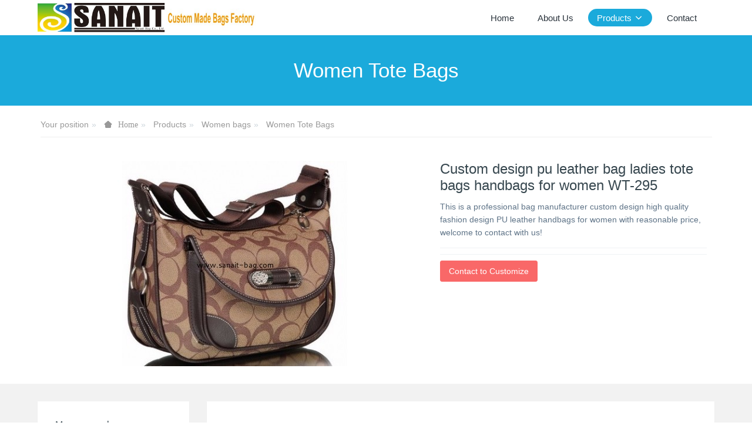

--- FILE ---
content_type: text/html;charset=UTF-8
request_url: https://www.sanait-bag.com/products/showproduct.php?id=850
body_size: 4896
content:

<!DOCTYPE HTML>
<html class="oxh met-web" >
<head>
<meta charset="utf-8">
<meta name="renderer" content="webkit">
<meta http-equiv="X-UA-Compatible" content="IE=edge,chrome=1">
<meta name="viewport" content="width=device-width,initial-scale=1.0,maximum-scale=1.0,minimum-scale=1.0,user-scalable=0,minimal-ui">
<meta name="format-detection" content="telephone=no">
<title>Custom design pu leather bag ladies tote bags handbags for women WT-295</title>
<meta name="description" content="This is a professional bag manufacturer custom design high quality fashion design PU leather handbags for women with reasonable price, welcome to contact with us!">
<meta name="keywords" content="pu leather bag, handbags for women, ladies tote bags">
<meta name="generator" content="MetInfo V7.8" data-variable="../|en||metv7|3|24|850" data-user_name="">
<link href="../favicon.ico?1366089800" rel="shortcut icon" type="image/x-icon">
<link rel="stylesheet" type="text/css" href="../public/web/css/basic.css?1702448407">
<link rel="stylesheet" type="text/css" href="../templates/metv7/cache/metinfo.css?1733709493">
<style>
body{
    background-color: !important;font-family: !important;}
h1,h2,h3,h4,h5,h6{font-family: !important;}
</style>
<script type="652550c98ce9352b0546efe5-text/javascript">(function(){var t=navigator.userAgent;(t.indexOf("rv:11")>=0||t.indexOf("MSIE 10")>=0)&&document.write("<script src=\"../public/plugins/html5shiv/html5shiv.min.js\"><\/script>")})();</script>
</head>
<!--[if lte IE 9]>
<div class="text-xs-center m-b-0 bg-blue-grey-100 alert">
    <button type="button" class="close" aria-label="Close" data-dismiss="alert">
        <span aria-hidden="true">×</span>
    </button>
    You are using a <strong> obsolete </ strong> browser. Please <a href=https://browsehappy.com/ target=_blank> upgrade your browser </a> to enhance your experience.</div>
<![endif]-->
<body >
<header class='met-head' m-id='met_head' m-type="head_nav">
    <nav class="navbar navbar-default box-shadow-none met-nav">
        <div class="container">
            <div class="row">
                <div class='met-nav-btn'>
                                                                    <h3 hidden>Sanait Bag Co.,Ltd</h3>
                                        <div class="navbar-header pull-xs-left">
                        <a href="../" class="met-logo vertical-align block pull-xs-left" title="Sanait Bag Co.,Ltd">
                            <div class="vertical-align-middle">
                                                                        <img src="../upload/201610/1476195032.jpg" alt="Sanait Bag Co.,Ltd" class="mblogo" />
                                    <img src="../upload/201610/1476195032.jpg" alt="Sanait Bag Co.,Ltd" class="pclogo" />
                                                                </div>
                        </a>
                    </div>
                    <button type="button" class="navbar-toggler hamburger hamburger-close collapsed p-x-5 p-y-0 met-nav-toggler" data-target="#met-nav-collapse" data-toggle="collapse">
                        <span class="sr-only"></span>
                        <span class="hamburger-bar"></span>
                    </button>
                                        </div>
                <div class="collapse navbar-collapse navbar-collapse-toolbar pull-md-right p-0" id='met-head-user-collapse'>
                                        </div>
                <div class="collapse navbar-collapse navbar-collapse-toolbar pull-md-right p-0" id="met-nav-collapse">
                    <ul class="nav navbar-nav navlist">
                        <li class='nav-item'>
                            <a href="../" title="Home" class="nav-link
                                                            ">Home</a>
                        </li>
                                                                            <li class='nav-item m-l-10'>
                            <a href="../aboutus/show.php?id=1" target='_self' title="About Us" class="nav-link "><span style=''>About Us</span></a>
                        </li>
                                                                                                    <li class="nav-item dropdown m-l-10">
                                                            <a
                                href="../products/product.php?class1=2"
                                title="Products"
                                target='_self'                                class="nav-link dropdown-toggle active"
                                data-toggle="dropdown" data-hover="dropdown"
                            >
                                                        <span style=''>Products</span><span class="fa fa-angle-down p-l-5"></span></a>
                                                            <div class="dropdown-menu dropdown-menu-right animate animate-reverse">
                                                                                            <a href="../products/product.php?class1=2" target='_self'  title="全部" class='dropdown-item nav-parent hidden-lg-up active'>全部</a>
                                                                                                                                <div class="dropdown-submenu">
                                    <a href="../products/product.php?class2=22" target='_self' class="dropdown-item active"><span style=''>Women bags</span></a>
                                    <div class="dropdown-menu animate animate-reverse">
                                                                                    <a href="../products/product.php?class3=28" target='_self' class="dropdown-item " ><span style=''>Women Purses & Wallets</span></a>
                                                                                    <a href="../products/product.php?class3=27" target='_self' class="dropdown-item " ><span style=''>Women Messenger Bags</span></a>
                                                                                    <a href="../products/product.php?class3=26" target='_self' class="dropdown-item " ><span style=''>Women Shoulder Bags</span></a>
                                                                                    <a href="../products/product.php?class3=25" target='_self' class="dropdown-item " ><span style=''>Women Backpacks</span></a>
                                                                                    <a href="../products/product.php?class3=24" target='_self' class="dropdown-item active" ><span style=''>Women Tote Bags</span></a>
                                                                            </div>
                                </div>
                                                                                                                                    <div class="dropdown-submenu">
                                    <a href="../products/product.php?class2=23" target='_self' class="dropdown-item "><span style=''>Men bags</span></a>
                                    <div class="dropdown-menu animate animate-reverse">
                                                                                    <a href="../products/product.php?class3=33" target='_self' class="dropdown-item " ><span style=''>Men Purses & Wallets</span></a>
                                                                                    <a href="../products/product.php?class3=32" target='_self' class="dropdown-item " ><span style=''>Men Messenger Bags</span></a>
                                                                                    <a href="../products/product.php?class3=31" target='_self' class="dropdown-item " ><span style=''>Men Shoulder Bags</span></a>
                                                                                    <a href="../products/product.php?class3=30" target='_self' class="dropdown-item " ><span style=''>Men Backpacks</span></a>
                                                                                    <a href="../products/product.php?class3=29" target='_self' class="dropdown-item " ><span style=''>Men Tote Bags</span></a>
                                                                            </div>
                                </div>
                                                                                                                                    <a href="../products/product.php?class2=9" target='_self' title="Tool bags" class='dropdown-item '><span style=''>Tool bags</span></a>
                                                                                                                                    <a href="../products/product.php?class2=10" target='_self' title="Briefcases" class='dropdown-item '><span style=''>Briefcases</span></a>
                                                                                                                                    <a href="../products/product.php?class2=11" target='_self' title="Waist bags" class='dropdown-item '><span style=''>Waist bags</span></a>
                                                                                                                                    <a href="../products/product.php?class2=12" target='_self' title="Travel bags" class='dropdown-item '><span style=''>Travel bags</span></a>
                                                                                                                                    <a href="../products/product.php?class2=13" target='_self' title="Schoolbags" class='dropdown-item '><span style=''>Schoolbags</span></a>
                                                                                                                                    <a href="../products/product.php?class2=14" target='_self' title="Sports bags" class='dropdown-item '><span style=''>Sports bags</span></a>
                                                                                                                                    <a href="../products/product.php?class2=15" target='_self' title="Leisure bags" class='dropdown-item '><span style=''>Leisure bags</span></a>
                                                                                                                                    <a href="../products/product.php?class2=16" target='_self' title="Camera bags" class='dropdown-item '><span style=''>Camera bags</span></a>
                                                                                                                                    <a href="../products/product.php?class2=17" target='_self' title="Cosmetic bags " class='dropdown-item '><span style=''>Cosmetic bags </span></a>
                                                                                                                                    <a href="../products/product.php?class2=18" target='_self' title="Shopping bags" class='dropdown-item '><span style=''>Shopping bags</span></a>
                                                                                                                                    <a href="../products/product.php?class2=19" target='_self' title="Cooler & Lunch Bags" class='dropdown-item '><span style=''>Cooler & Lunch Bags</span></a>
                                                                                                                                    <a href="../products/product.php?class2=20" target='_self' title="Computer& Laptop Bags" class='dropdown-item '><span style=''>Computer& Laptop Bags</span></a>
                                                                                                                                    <a href="../products/product.php?class2=21" target='_self' title="Mountaineering backpacks " class='dropdown-item '><span style=''>Mountaineering backpacks </span></a>
                                                                                            </div>
                        </li>
                                                                                                    <li class='nav-item m-l-10'>
                            <a href="../contact/show.php?id=5" target='_self' title="Contact" class="nav-link "><span style=''>Contact</span></a>
                        </li>
                                                                    </ul>
                    <div class="metlang m-l-15 pull-md-right">
                                                                                                            </div>
                </div>
            </div>
        </div>
    </nav>
</header>
        <div class="met-banner-ny vertical-align text-center" m-id="banner">
                <h3 class="vertical-align-middle">Women Tote Bags</h3>
    </div>
                        <section class="met-crumbs hidden-sm-down" m-id='met_position' m-type='nocontent'>
    <div class="container">
        <div class="row">
            <div class="border-bottom clearfix">
                <ol class="breadcrumb m-b-0 subcolumn-crumbs breadcrumb-arrow">
                    <li class='breadcrumb-item'>
                        Your position                    </li>
                    <li class='breadcrumb-item'>
                        <a href="../" title="Home" class='icon wb-home'>Home</a>
                    </li>
                                                                            <li class='breadcrumb-item'>
                            <a href="../products/product.php?class1=2" title="Products" class=''>Products</a>
                        </li>
                                                                                        <li class='breadcrumb-item'>
                            <a href="../products/product.php?class2=22" title="Women bags" class=''>Women bags</a>
                        </li>
                                                                                        <li class='breadcrumb-item'>
                            <a href="../products/product.php?class3=24" title="Women Tote Bags" class=''>Women Tote Bags</a>
                        </li>
                                                        </ol>
            </div>
        </div>
    </div>
</section>
    <main class="met-showproduct pagetype1 animsition" m-id="noset">
    <div class="met-showproduct-head page-content block-bg">
        <div class="container">
            <div class="row">
                <div class="col-lg-7">
                                                <div class='met-showproduct-list fngallery cover text-xs-center    ' id='met-imgs-slick' m-id='noset' m-type='displayimgs'>
                        <!--fngallery：启用lightGallery插件的类名-->
                                                        <div class='slick-slide'>
                            <a href='../upload/201610/watermark/1476666648.jpg' data-size='x' data-med='../upload/201610/watermark/1476666648.jpg' data-med-size='x' class='lg-item-box' data-src='../upload/201610/watermark/1476666648.jpg' data-exthumbimage="../upload/thumb_src/60_60/1476666648.jpg" data-sub-html='Custom design pu leather bag ladies tote bags handbags for women WT-295'>
                                <!--类名lg-item-box之前为initPhotoSwipeFromDOM插件所用参数；之后为lightGallery插件所用参数，lg-item-box：lightGallery插件对应的类名-->
                                <img
                                    src                                ="../upload/thumb_src/400_350/1476666648.jpg" class='img-fluid' alt='Custom design pu leather bag ladies tote bags handbags for women WT-295' />
                            </a>
                        </div>

                                            </div>
                </div>
                <div class="col-lg-5">
                    <div class="product-intro">
                        <h1 class='m-t-0 font-size-24'>Custom design pu leather bag ladies tote bags handbags for women WT-295</h1>
                                                    <p class='description'>This is a professional bag manufacturer custom design high quality fashion design PU leather handbags for women with reasonable price, welcome to contact with us!</p>
                                                <ul class="product-para paralist blocks-100 blocks-sm-2 blocks-md-3 blocks-lg-2 p-y-5">
                                                            </ul>
                                                    <div class='m-t-10'>
                                                                                                <a href="https://www.sanait-bag.com/inquiry/index.php?fdtitle=Custom+design+pu+leather+bag+ladies+tote+bags+handbags+for+women+WT-295&lang=en" class="btn btn-danger m-r-20" target="_blank">Contact to Customize</a>
                                                                                </div>
                                            </div>
                </div>
            </div>
        </div>
    </div>
    <div class="met-showproduct-body page-content">
        <div class="container">
            <div class="row">
                <div class="clearfix">
                    <div class="col-lg-9 pull-lg-right">
                        <div class="row">
                            <div class="panel panel-body m-b-0 product-detail" boxmh-mh>
                                <ul class="nav nav-tabs nav-tabs-line met-showproduct-navtabs">
                                                                                <li class="nav-item">
                                        <a
                                        class='nav-link
                                                                                    active
                                                                                ' data-toggle="tab" href="#product-content0" data-get="product-details">Detailed information</a>
                                    </li>
                                                                    </ul>
                                <article class="tab-content">
                                                                                <section class="tab-pane met-editor clearfix animation-fade
                                                                                    active
                                                                                " id="product-content0">
                                        <p><span style="font-size: 16px;"><strong>Custom design pu leather bag ladies tote bags handbags for women WT-295</strong></span></p><p><span style="font-size: 16px;"></span></p><p>1. Material: PU leather.</p><p>2. MOQ:1000PCS.</p><p>3. High quality and competitive price.</p><p>4. Fashion Design Lady PU Backpack.</p><p>5. Welcome to inquire.</p><p><span style="font-size: 16px;"><strong><br/></strong></span><br/></p><div id="metinfo_additional"><p style="padding: 0px; line-height: normal; margin-bottom: 5px;"></p><p style="white-space: normal; padding: 0px; line-height: normal;"><span style="color: rgb(0, 112, 192); background-color: rgb(255, 255, 0);"><strong>Attention Please:&nbsp;</strong></span></p><p style="white-space: normal; padding: 0px; line-height: normal;"><span style="color: rgb(0, 112, 192); background-color: rgb(255, 255, 0);"><strong>Current we don&#39;t retail. The required min. order quantity is 500pcs for all items.</strong></span></p><p style="padding: 0px; line-height: normal; margin-bottom: 5px;"><strong>If you like our item and want to know the price, please&nbsp;&nbsp;<span style="font-size: 20px;"><a href="/cdn-cgi/l/email-protection#1162707d74625162707f7078653c7370763f727e7c" title="Enquiry for bag" style="color: rgb(28, 87, 196);">email us</a></span>&nbsp;&nbsp;with below information: &nbsp; &nbsp; &nbsp; &nbsp;</strong></p><p style="padding: 0px; line-height: normal; margin-bottom: 5px;">(1) Our item number on this website;<br/></p><p style="padding: 0px; line-height: normal; margin-bottom: 5px;">(2) Order quantity;</p><p style="padding: 0px; line-height: normal; margin-bottom: 5px;"><strong>If you want us to create a new item according your requirements, please&nbsp;<span style="font-size: 20px;"><a href="/cdn-cgi/l/email-protection#f48795989187b487959a959d80d9969593da979b99" title="Enquiry for bag" style="color: rgb(28, 87, 196);">email us</a></span>&nbsp; with below information: &nbsp; &nbsp; &nbsp; &nbsp; &nbsp;</strong></p><p style="padding: 0px; line-height: normal; margin-bottom: 5px;">(1) &nbsp;Detailed drawing / Reference pictures / specifications if you have;<br/></p><p style="padding: 0px; line-height: normal; margin-bottom: 5px;">(2) &nbsp;Order quantity;</p></div>                                    </section>
                                                                    </article>
                                <div class="detail_tag font-size-14">
                                    <span></span>
                                                                            </div>
                            </div>
                        </div>
                    </div>
                    <div class="col-lg-3">
                        <div class="row">
                            <aside class="panel panel-body m-b-0 product-hot met-sidebar leftsidebar" boxmh-h m-id='product_bar' m-type='nocontent'>
                                <div class='sidebar-piclist'>
                                    <h3 class='m-0 font-size-16 font-weight-300'>More examples</h3>
                                    <ul class='blocks-2 blocks-md-3 blocks-lg-100 m-t-20 text-xs-center imagesize sidebar-piclist-ul' data-scale='130x160'>
                                                                                                                        <li class='masonry-child'>
                                            <a href='../products/showproduct.php?id=765' title='Custom design fashion bag ladies handbag 2016 shoulder messenger bag pu tote bag WT-254' class='block m-b-0' target="_self">
                                                <img data-original="../upload/thumb_src/400_400/1464226226.jpg" class='cover-image' alt='Custom design fashion bag ladies handbag 2016 shoulder messenger bag pu tote bag WT-254' height='100'></a>
                                            <h4 class='m-t-10 m-b-0 font-size-14'>
                                                <a href='../products/showproduct.php?id=765' title='Custom design fashion bag ladies handbag 2016 shoulder messenger bag pu tote bag WT-254' target="_self">    <span style=''>Custom design fashion bag ladies handbag 2016 shoulder messenger bag pu tote bag WT-254</span></a>
                                            </h4>
                                        </li>
                                                                                <li class='masonry-child'>
                                            <a href='../products/showproduct.php?id=955' title='Manufacturer of bags customize luxury polyurethane bags WT-350' class='block m-b-0' target="_self">
                                                <img data-original="../upload/thumb_src/400_400/1575770653.jpg" class='cover-image' alt='Manufacturer of bags customize luxury polyurethane bags WT-350' height='100'></a>
                                            <h4 class='m-t-10 m-b-0 font-size-14'>
                                                <a href='../products/showproduct.php?id=955' title='Manufacturer of bags customize luxury polyurethane bags WT-350' target="_self">    <span style=''>Manufacturer of bags customize luxury polyurethane bags WT-350</span></a>
                                            </h4>
                                        </li>
                                                                                <li class='masonry-child'>
                                            <a href='../products/showproduct.php?id=848' title='Customized oxford backpack sports backpacks high school backpacks WB-133' class='block m-b-0' target="_self">
                                                <img data-original="../upload/thumb_src/400_400/1475659441.jpg" class='cover-image' alt='Customized oxford backpack sports backpacks high school backpacks WB-133' height='100'></a>
                                            <h4 class='m-t-10 m-b-0 font-size-14'>
                                                <a href='../products/showproduct.php?id=848' title='Customized oxford backpack sports backpacks high school backpacks WB-133' target="_self">    <span style=''>Customized oxford backpack sports backpacks high school backpacks WB-133</span></a>
                                            </h4>
                                        </li>
                                                                                                                </ul>
                                </div>
                            </aside>
                        </div>
                    </div>
                </div>
            </div>
        </div>
    </div>
</main>
<footer class='met-foot-info border-top1' m-id='met_foot' m-type="foot">
    <div class="met-footnav text-xs-center p-b-20" m-id='noset' m-type='foot_nav'>
    <div class="container">
        <div class="row mob-masonry">
                                        <div class="col-lg-2 col-md-3 col-xs-6 list masonry-item foot-nav">
                <h4 class='font-size-16 m-t-0'>
                    <a href="../aboutus/show.php?id=1" target='_self'  title="About Us">About Us</a>
                </h4>
                                </div>
                                                    <div class="col-lg-2 col-md-3 col-xs-6 list masonry-item foot-nav">
                <h4 class='font-size-16 m-t-0'>
                    <a href="../contact/show.php?id=5" target='_self'  title="Contact">Contact</a>
                </h4>
                                </div>
                                                    <div class="col-lg-2 col-md-3 col-xs-6 list masonry-item foot-nav">
                <h4 class='font-size-16 m-t-0'>
                    <a href="../search/search.php" target='_self'  title="Search">Search</a>
                </h4>
                                </div>
                                                    <div class="col-lg-2 col-md-3 col-xs-6 list masonry-item foot-nav">
                <h4 class='font-size-16 m-t-0'>
                    <a href="../sitemap/sitemap.php" target='_self'  title="Sitemap">Sitemap</a>
                </h4>
                                </div>
                                    <div class="col-lg-3 col-md-12 col-xs-12 info masonry-item font-size-20" m-id='met_contact' m-type="nocontent">
                                                                                                                                                                                                </div>
        </div>
    </div>
</div>
                            <div class="copy p-y-10 border-top1">
        <div class="container text-xs-center">
                            <div>Sanait Bag Co.,Ltd  All Rights Reserved</div>
                                                                                        <div class="powered_by_metinfo">技术支持：<b><a rel=nofollow href=https://www.mituo.cn target=_blank title=米拓建站>米拓建站 </a></b> 7.8 </div>
                                                    </div>
        </div>
    </div>
</footer>
<div class="met-menu-list text-xs-center     " m-id="noset" m-type="menu">
    <div class="main">
            </div>
</div>

<input type="hidden" name="met_lazyloadbg" value="">
<textarea name="met_product_video" data-playinfo="0|0|0|0" hidden></textarea>
<script data-cfasync="false" src="/cdn-cgi/scripts/5c5dd728/cloudflare-static/email-decode.min.js"></script><script src="../cache/lang_json_en.js?1762222429" type="652550c98ce9352b0546efe5-text/javascript"></script>
<script src="../public/web/js/basic.js?1702448407" data-js_url="../templates/metv7/cache/metinfo.js?1733709493" id="met-page-js" type="652550c98ce9352b0546efe5-text/javascript"></script>
<script src="/cdn-cgi/scripts/7d0fa10a/cloudflare-static/rocket-loader.min.js" data-cf-settings="652550c98ce9352b0546efe5-|49" defer></script></body>
</html>

--- FILE ---
content_type: text/javascript
request_url: https://www.sanait-bag.com/public/web/js/basic.js?1702448407
body_size: 72611
content:
function metFileLoadFun(e,t,n,i){t()?"function"==typeof n&&n():$.include(e,function(){"function"==typeof n&&n()},i)}function debounce(e){var t=arguments.length>1&&void 0!==arguments[1]?arguments[1]:500,n=null;return function(){var i=arguments;null!==n&&clearTimeout(n),n=setTimeout(function(){e.apply(void 0,i)},t)}}function tsChangge(e,t){e&&(isSimplified=isSimplified?0:1),!e&&isSimplified||metFileLoadFun(M.weburl+"public/plugins/s2t/jquery.s2t.js",function(){return"function"==typeof $.fn.t2s},function(){isSimplified?$("body").t2s():$("body").s2t()}),e&&window.localStorage.setItem("is_simplified",isSimplified),"function"==typeof t&&t(isSimplified)}function copyTxt(e){if("function"!=typeof document.execCommand)return!1;var t=document.createElement("textarea");t.value=e,t.setAttribute("style","width: 0px;height: 0px;"),document.body.appendChild(t),t.select();var n=document.execCommand("copy");if(n)return document.body.removeChild(t),!0;if("function"!=typeof document.createRange)return document.body.removeChild(t),!1;var i=document.createRange();i.selectNode(t);var o=window.getSelection();return o.rangeCount>0&&o.removeAllRanges(),o.addRange(i),document.execCommand("copy"),document.body.removeChild(t),!0}function metui(e){for(var t in e)"string"==typeof e[t]&&"name"==t?METUI[e[t]]=$("."+e[t]):"function"==typeof e[t]&&e[t]()}(function(e,t){"function"==typeof define&&define.amd?define(["exports"],t):"object"==typeof exports?t(exports):t(e.babelHelpers={})})(this,function(e){var t=e;t.typeof="function"==typeof Symbol&&"symbol"==typeof Symbol.iterator?function(e){return typeof e}:function(e){return e&&"function"==typeof Symbol&&e.constructor===Symbol?"symbol":typeof e},t.classCallCheck=function(e,t){if(!(e instanceof t))throw new TypeError("Cannot call a class as a function")},t.createClass=function(){function e(e,t){for(var n=0;n<t.length;n++){var i=t[n];i.enumerable=i.enumerable||!1,i.configurable=!0,"value"in i&&(i.writable=!0),Object.defineProperty(e,i.key,i)}}return function(t,n,i){return n&&e(t.prototype,n),i&&e(t,i),t}}(),t.defineProperty=function(e,t,n){return t in e?Object.defineProperty(e,t,{value:n,enumerable:!0,configurable:!0,writable:!0}):e[t]=n,e},t.inherits=function(e,t){if("function"!=typeof t&&null!==t)throw new TypeError("Super expression must either be null or a function, not "+typeof t);e.prototype=Object.create(t&&t.prototype,{constructor:{value:e,enumerable:!1,writable:!0,configurable:!0}}),t&&(Object.setPrototypeOf?Object.setPrototypeOf(e,t):e.__proto__=t)},t.interopRequireDefault=function(e){return e&&e.__esModule?e:{default:e}},t.interopRequireWildcard=function(e){if(e&&e.__esModule)return e;var t={};if(null!=e)for(var n in e)Object.prototype.hasOwnProperty.call(e,n)&&(t[n]=e[n]);return t.default=e,t},t.possibleConstructorReturn=function(e,t){if(!e)throw new ReferenceError("this hasn't been initialised - super() hasn't been called");return!t||"object"!=typeof t&&"function"!=typeof t?e:t},t.toConsumableArray=function(e){if(Array.isArray(e)){for(var t=0,n=Array(e.length);t<e.length;t++)n[t]=e[t];return n}return Array.from(e)}}),function(e,t){"use strict";"object"==typeof module&&"object"==typeof module.exports?module.exports=e.document?t(e,!0):function(e){if(!e.document)throw new Error("jQuery requires a window with a document");return t(e)}:t(e)}("undefined"!=typeof window?window:this,function(e,t){"use strict";function n(e,t,n){var i,o,r=(n=n||he).createElement("script");if(r.text=e,t)for(i in pe)(o=t[i]||t.getAttribute&&t.getAttribute(i))&&r.setAttribute(i,o);n.head.appendChild(r).parentNode.removeChild(r)}function i(e){return null==e?e+"":"object"==typeof e||"function"==typeof e?re[ae.call(e)]||"object":typeof e}function o(e){var t=!!e&&"length"in e&&e.length,n=i(e);return!fe(e)&&!de(e)&&("array"===n||0===t||"number"==typeof t&&t>0&&t-1 in e)}function r(e,t){return e.nodeName&&e.nodeName.toLowerCase()===t.toLowerCase()}function a(e,t,n){return fe(t)?ge.grep(e,function(e,i){return!!t.call(e,i,e)!==n}):t.nodeType?ge.grep(e,function(e){return e===t!==n}):"string"!=typeof t?ge.grep(e,function(e){return oe.call(t,e)>-1!==n}):ge.filter(t,e,n)}function s(e,t){for(;(e=e[t])&&1!==e.nodeType;);return e}function l(e){return e}function u(e){throw e}function c(e,t,n,i){var o;try{e&&fe(o=e.promise)?o.call(e).done(t).fail(n):e&&fe(o=e.then)?o.call(e,t,n):t.apply(void 0,[e].slice(i))}catch(e){n.apply(void 0,[e])}}function f(){he.removeEventListener("DOMContentLoaded",f),e.removeEventListener("load",f),ge.ready()}function d(e,t){return t.toUpperCase()}function h(e){return e.replace(Oe,"ms-").replace(De,d)}function p(){this.expando=ge.expando+p.uid++}function g(e,t,n){var i;if(void 0===n&&1===e.nodeType)if(i="data-"+t.replace(Me,"-$&").toLowerCase(),"string"==typeof(n=e.getAttribute(i))){try{n=function(e){return"true"===e||"false"!==e&&("null"===e?null:e===+e+""?+e:Pe.test(e)?JSON.parse(e):e)}(n)}catch(e){}Ie.set(e,t,n)}else n=void 0;return n}function m(e,t,n,i){var o,r,a=20,s=i?function(){return i.cur()}:function(){return ge.css(e,t,"")},l=s(),u=n&&n[3]||(ge.cssNumber[t]?"":"px"),c=e.nodeType&&(ge.cssNumber[t]||"px"!==u&&+l)&&qe.exec(ge.css(e,t));if(c&&c[3]!==u){for(l/=2,u=u||c[3],c=+l||1;a--;)ge.style(e,t,c+u),(1-r)*(1-(r=s()/l||.5))<=0&&(a=0),c/=r;c*=2,ge.style(e,t,c+u),n=n||[]}return n&&(c=+c||+l||0,o=n[1]?c+(n[1]+1)*n[2]:+n[2],i&&(i.unit=u,i.start=c,i.end=o)),o}function v(e){var t,n=e.ownerDocument,i=e.nodeName,o=We[i];return o||(t=n.body.appendChild(n.createElement(i)),o=ge.css(t,"display"),t.parentNode.removeChild(t),"none"===o&&(o="block"),We[i]=o,o)}function y(e,t){for(var n,i,o=[],r=0,a=e.length;r<a;r++)(i=e[r]).style&&(n=i.style.display,t?("none"===n&&(o[r]=Ne.get(i,"display")||null,o[r]||(i.style.display="")),""===i.style.display&&Be(i)&&(o[r]=v(i))):"none"!==n&&(o[r]="none",Ne.set(i,"display",n)));for(r=0;r<a;r++)null!=o[r]&&(e[r].style.display=o[r]);return e}function b(e,t){var n;return n=void 0!==e.getElementsByTagName?e.getElementsByTagName(t||"*"):void 0!==e.querySelectorAll?e.querySelectorAll(t||"*"):[],void 0===t||t&&r(e,t)?ge.merge([e],n):n}function w(e,t){for(var n=0,i=e.length;n<i;n++)Ne.set(e[n],"globalEval",!t||Ne.get(t[n],"globalEval"))}function _(e,t,n,o,r){for(var a,s,l,u,c,f,d=t.createDocumentFragment(),h=[],p=0,g=e.length;p<g;p++)if((a=e[p])||0===a)if("object"===i(a))ge.merge(h,a.nodeType?[a]:a);else if(Ve.test(a)){for(s=s||d.appendChild(t.createElement("div")),l=(Ue.exec(a)||["",""])[1].toLowerCase(),u=Xe[l]||Xe._default,s.innerHTML=u[1]+ge.htmlPrefilter(a)+u[2],f=u[0];f--;)s=s.lastChild;ge.merge(h,s.childNodes),(s=d.firstChild).textContent=""}else h.push(t.createTextNode(a));for(d.textContent="",p=0;a=h[p++];)if(o&&ge.inArray(a,o)>-1)r&&r.push(a);else if(c=Re(a),s=b(d.appendChild(a),"script"),c&&w(s),n)for(f=0;a=s[f++];)Qe.test(a.type||"")&&n.push(a);return d}function x(){return!0}function E(){return!1}function C(e,t){return e===function(){try{return he.activeElement}catch(e){}}()==("focus"===t)}function T(e,t,n,i,o,r){var a,s;if("object"==typeof t){for(s in"string"!=typeof n&&(i=i||n,n=void 0),t)T(e,s,n,i,t[s],r);return e}if(null==i&&null==o?(o=n,i=n=void 0):null==o&&("string"==typeof n?(o=i,i=void 0):(o=i,i=n,n=void 0)),!1===o)o=E;else if(!o)return e;return 1===r&&(a=o,(o=function(e){return ge().off(e),a.apply(this,arguments)}).guid=a.guid||(a.guid=ge.guid++)),e.each(function(){ge.event.add(this,t,o,i,n)})}function S(e,t,n){n?(Ne.set(e,t,!1),ge.event.add(e,t,{namespace:!1,handler:function(e){var i,o,r=Ne.get(this,t);if(1&e.isTrigger&&this[t]){if(r.length)(ge.event.special[t]||{}).delegateType&&e.stopPropagation();else if(r=te.call(arguments),Ne.set(this,t,r),i=n(this,t),this[t](),o=Ne.get(this,t),r!==o||i?Ne.set(this,t,!1):o={},r!==o)return e.stopImmediatePropagation(),e.preventDefault(),o.value}else r.length&&(Ne.set(this,t,{value:ge.event.trigger(ge.extend(r[0],ge.Event.prototype),r.slice(1),this)}),e.stopImmediatePropagation())}})):void 0===Ne.get(e,t)&&ge.event.add(e,t,x)}function k(e,t){return r(e,"table")&&r(11!==t.nodeType?t:t.firstChild,"tr")&&ge(e).children("tbody")[0]||e}function A(e){return e.type=(null!==e.getAttribute("type"))+"/"+e.type,e}function O(e){return"true/"===(e.type||"").slice(0,5)?e.type=e.type.slice(5):e.removeAttribute("type"),e}function D(e,t){var n,i,o,r,a,s,l;if(1===t.nodeType){if(Ne.hasData(e)&&(r=Ne.get(e),l=r.events))for(o in Ne.remove(t,"handle events"),l)for(n=0,i=l[o].length;n<i;n++)ge.event.add(t,o,l[o][n]);Ie.hasData(e)&&(a=Ie.access(e),s=ge.extend({},a),Ie.set(t,s))}}function j(e,t){var n=t.nodeName.toLowerCase();"input"===n&&ze.test(e.type)?t.checked=e.checked:"input"!==n&&"textarea"!==n||(t.defaultValue=e.defaultValue)}function N(e,t,i,o){t=ne(t);var r,a,s,l,u,c,f=0,d=e.length,h=d-1,p=t[0],g=fe(p);if(g||d>1&&"string"==typeof p&&!ce.checkClone&&Ze.test(p))return e.each(function(n){var r=e.eq(n);g&&(t[0]=p.call(this,n,r.html())),N(r,t,i,o)});if(d&&(r=_(t,e[0].ownerDocument,!1,e,o),a=r.firstChild,1===r.childNodes.length&&(r=a),a||o)){for(l=(s=ge.map(b(r,"script"),A)).length;f<d;f++)u=r,f!==h&&(u=ge.clone(u,!0,!0),l&&ge.merge(s,b(u,"script"))),i.call(e[f],u,f);if(l)for(c=s[s.length-1].ownerDocument,ge.map(s,O),f=0;f<l;f++)u=s[f],Qe.test(u.type||"")&&!Ne.access(u,"globalEval")&&ge.contains(c,u)&&(u.src&&"module"!==(u.type||"").toLowerCase()?ge._evalUrl&&!u.noModule&&ge._evalUrl(u.src,{nonce:u.nonce||u.getAttribute("nonce")},c):n(u.textContent.replace(et,""),u,c))}return e}function I(e,t,n){for(var i,o=t?ge.filter(t,e):e,r=0;null!=(i=o[r]);r++)n||1!==i.nodeType||ge.cleanData(b(i)),i.parentNode&&(n&&Re(i)&&w(b(i,"script")),i.parentNode.removeChild(i));return e}function P(e,t,n){var i,o,r,a,s=e.style;return(n=n||nt(e))&&(""!==(a=n.getPropertyValue(t)||n[t])||Re(e)||(a=ge.style(e,t)),!ce.pixelBoxStyles()&&tt.test(a)&&ot.test(t)&&(i=s.width,o=s.minWidth,r=s.maxWidth,s.minWidth=s.maxWidth=s.width=a,a=n.width,s.width=i,s.minWidth=o,s.maxWidth=r)),void 0!==a?a+"":a}function M(e,t){return{get:function(){if(!e())return(this.get=t).apply(this,arguments);delete this.get}}}function L(e){var t=ge.cssProps[e]||st[e];return t||(e in at?e:st[e]=function(e){for(var t=e[0].toUpperCase()+e.slice(1),n=rt.length;n--;)if((e=rt[n]+t)in at)return e}(e)||e)}function q(e,t,n){var i=qe.exec(t);return i?Math.max(0,i[2]-(n||0))+(i[3]||"px"):t}function $(e,t,n,i,o,r){var a="width"===t?1:0,s=0,l=0;if(n===(i?"border":"content"))return 0;for(;a<4;a+=2)"margin"===n&&(l+=ge.css(e,n+$e[a],!0,o)),i?("content"===n&&(l-=ge.css(e,"padding"+$e[a],!0,o)),"margin"!==n&&(l-=ge.css(e,"border"+$e[a]+"Width",!0,o))):(l+=ge.css(e,"padding"+$e[a],!0,o),"padding"!==n?l+=ge.css(e,"border"+$e[a]+"Width",!0,o):s+=ge.css(e,"border"+$e[a]+"Width",!0,o));return!i&&r>=0&&(l+=Math.max(0,Math.ceil(e["offset"+t[0].toUpperCase()+t.slice(1)]-r-l-s-.5))||0),l}function H(e,t,n){var i=nt(e),o=(!ce.boxSizingReliable()||n)&&"border-box"===ge.css(e,"boxSizing",!1,i),a=o,s=P(e,t,i),l="offset"+t[0].toUpperCase()+t.slice(1);if(tt.test(s)){if(!n)return s;s="auto"}return(!ce.boxSizingReliable()&&o||!ce.reliableTrDimensions()&&r(e,"tr")||"auto"===s||!parseFloat(s)&&"inline"===ge.css(e,"display",!1,i))&&e.getClientRects().length&&(o="border-box"===ge.css(e,"boxSizing",!1,i),(a=l in e)&&(s=e[l])),(s=parseFloat(s)||0)+$(e,t,n||(o?"border":"content"),a,i,s)+"px"}function R(e,t,n,i,o){return new R.prototype.init(e,t,n,i,o)}function F(){ht&&(!1===he.hidden&&e.requestAnimationFrame?e.requestAnimationFrame(F):e.setTimeout(F,ge.fx.interval),ge.fx.tick())}function B(){return e.setTimeout(function(){dt=void 0}),dt=Date.now()}function W(e,t){var n,i=0,o={height:e};for(t=t?1:0;i<4;i+=2-t)o["margin"+(n=$e[i])]=o["padding"+n]=e;return t&&(o.opacity=o.width=e),o}function z(e,t,n){for(var i,o=(U.tweeners[t]||[]).concat(U.tweeners["*"]),r=0,a=o.length;r<a;r++)if(i=o[r].call(n,t,e))return i}function U(e,t,n){var i,o,r=0,a=U.prefilters.length,s=ge.Deferred().always(function(){delete l.elem}),l=function(){if(o)return!1;for(var t=dt||B(),n=Math.max(0,u.startTime+u.duration-t),i=1-(n/u.duration||0),r=0,a=u.tweens.length;r<a;r++)u.tweens[r].run(i);return s.notifyWith(e,[u,i,n]),i<1&&a?n:(a||s.notifyWith(e,[u,1,0]),s.resolveWith(e,[u]),!1)},u=s.promise({elem:e,props:ge.extend({},t),opts:ge.extend(!0,{specialEasing:{},easing:ge.easing._default},n),originalProperties:t,originalOptions:n,startTime:dt||B(),duration:n.duration,tweens:[],createTween:function(t,n){var i=ge.Tween(e,u.opts,t,n,u.opts.specialEasing[t]||u.opts.easing);return u.tweens.push(i),i},stop:function(t){var n=0,i=t?u.tweens.length:0;if(o)return this;for(o=!0;n<i;n++)u.tweens[n].run(1);return t?(s.notifyWith(e,[u,1,0]),s.resolveWith(e,[u,t])):s.rejectWith(e,[u,t]),this}}),c=u.props;for(function(e,t){var n,i,o,r,a;for(n in e)if(i=h(n),o=t[i],r=e[n],Array.isArray(r)&&(o=r[1],r=e[n]=r[0]),n!==i&&(e[i]=r,delete e[n]),(a=ge.cssHooks[i])&&"expand"in a)for(n in r=a.expand(r),delete e[i],r)n in e||(e[n]=r[n],t[n]=o);else t[i]=o}(c,u.opts.specialEasing);r<a;r++)if(i=U.prefilters[r].call(u,e,c,u.opts))return fe(i.stop)&&(ge._queueHooks(u.elem,u.opts.queue).stop=i.stop.bind(i)),i;return ge.map(c,z,u),fe(u.opts.start)&&u.opts.start.call(e,u),u.progress(u.opts.progress).done(u.opts.done,u.opts.complete).fail(u.opts.fail).always(u.opts.always),ge.fx.timer(ge.extend(l,{elem:e,anim:u,queue:u.opts.queue})),u}function Q(e){return(e.match(Te)||[]).join(" ")}function X(e){return e.getAttribute&&e.getAttribute("class")||""}function V(e){return Array.isArray(e)?e:"string"==typeof e&&e.match(Te)||[]}function Y(e,t,n,o){var r;if(Array.isArray(t))ge.each(t,function(t,i){n||St.test(e)?o(e,i):Y(e+"["+("object"==typeof i&&null!=i?t:"")+"]",i,n,o)});else if(n||"object"!==i(t))o(e,t);else for(r in t)Y(e+"["+r+"]",t[r],n,o)}function G(e){return function(t,n){"string"!=typeof t&&(n=t,t="*");var i,o=0,r=t.toLowerCase().match(Te)||[];if(fe(n))for(;i=r[o++];)"+"===i[0]?(i=i.slice(1)||"*",(e[i]=e[i]||[]).unshift(n)):(e[i]=e[i]||[]).push(n)}}function K(e,t,n,i){function o(s){var l;return r[s]=!0,ge.each(e[s]||[],function(e,s){var u=s(t,n,i);return"string"!=typeof u||a||r[u]?a?!(l=u):void 0:(t.dataTypes.unshift(u),o(u),!1)}),l}var r={},a=e===qt;return o(t.dataTypes[0])||!r["*"]&&o("*")}function J(e,t){var n,i,o=ge.ajaxSettings.flatOptions||{};for(n in t)void 0!==t[n]&&((o[n]?e:i||(i={}))[n]=t[n]);return i&&ge.extend(!0,e,i),e}var Z=[],ee=Object.getPrototypeOf,te=Z.slice,ne=Z.flat?function(e){return Z.flat.call(e)}:function(e){return Z.concat.apply([],e)},ie=Z.push,oe=Z.indexOf,re={},ae=re.toString,se=re.hasOwnProperty,le=se.toString,ue=le.call(Object),ce={},fe=function(e){return"function"==typeof e&&"number"!=typeof e.nodeType},de=function(e){return null!=e&&e===e.window},he=e.document,pe={type:!0,src:!0,nonce:!0,noModule:!0},ge=function(e,t){return new ge.fn.init(e,t)};ge.fn=ge.prototype={jquery:"9.9.9",constructor:ge,selector:"",length:0,toArray:function(){return te.call(this)},get:function(e){return null==e?te.call(this):e<0?this[e+this.length]:this[e]},pushStack:function(e){var t=ge.merge(this.constructor(),e);return t.prevObject=this,t},each:function(e){return ge.each(this,e)},map:function(e){return this.pushStack(ge.map(this,function(t,n){return e.call(t,n,t)}))},slice:function(){return this.pushStack(te.apply(this,arguments))},first:function(){return this.eq(0)},last:function(){return this.eq(-1)},even:function(){return this.pushStack(ge.grep(this,function(e,t){return(t+1)%2}))},odd:function(){return this.pushStack(ge.grep(this,function(e,t){return t%2}))},eq:function(e){var t=this.length,n=+e+(e<0?t:0);return this.pushStack(n>=0&&n<t?[this[n]]:[])},end:function(){return this.prevObject||this.constructor()},push:ie,sort:Z.sort,splice:Z.splice},ge.extend=ge.fn.extend=function(){var e,t,n,i,o,r,a=arguments[0]||{},s=1,l=arguments.length,u=!1;for("boolean"==typeof a&&(u=a,a=arguments[s]||{},s++),"object"==typeof a||fe(a)||(a={}),s===l&&(a=this,s--);s<l;s++)if(null!=(e=arguments[s]))for(t in e)i=e[t],"__proto__"!==t&&a!==i&&(u&&i&&(ge.isPlainObject(i)||(o=Array.isArray(i)))?(n=a[t],r=o&&!Array.isArray(n)?[]:o||ge.isPlainObject(n)?n:{},o=!1,a[t]=ge.extend(u,r,i)):void 0!==i&&(a[t]=i));return a},ge.extend({expando:"jQuery"+("9.9.9"+Math.random()).replace(/\D/g,""),isReady:!0,error:function(e){throw new Error(e)},noop:function(){},isPlainObject:function(e){var t,n;return!(!e||"[object Object]"!==ae.call(e)||(t=ee(e))&&("function"!=typeof(n=se.call(t,"constructor")&&t.constructor)||le.call(n)!==ue))},isEmptyObject:function(e){var t;for(t in e)return!1;return!0},globalEval:function(e,t,i){n(e,{nonce:t&&t.nonce},i)},each:function(e,t){var n,i=0;if(o(e))for(n=e.length;i<n&&!1!==t.call(e[i],i,e[i]);i++);else for(i in e)if(!1===t.call(e[i],i,e[i]))break;return e},makeArray:function(e,t){var n=t||[];return null!=e&&(o(Object(e))?ge.merge(n,"string"==typeof e?[e]:e):ie.call(n,e)),n},inArray:function(e,t,n){return null==t?-1:oe.call(t,e,n)},merge:function(e,t){for(var n=+t.length,i=0,o=e.length;i<n;i++)e[o++]=t[i];return e.length=o,e},grep:function(e,t,n){for(var i=[],o=0,r=e.length,a=!n;o<r;o++)!t(e[o],o)!==a&&i.push(e[o]);return i},map:function(e,t,n){var i,r,a=0,s=[];if(o(e))for(i=e.length;a<i;a++)null!=(r=t(e[a],a,n))&&s.push(r);else for(a in e)null!=(r=t(e[a],a,n))&&s.push(r);return ne(s)},guid:1,support:ce}),"function"==typeof Symbol&&(ge.fn[Symbol.iterator]=Z[Symbol.iterator]),ge.each("Boolean Number String Function Array Date RegExp Object Error Symbol".split(" "),function(e,t){re["[object "+t+"]"]=t.toLowerCase()});var me=function(e){function t(e,t,n,i){var o,r,a,s,l,u,c,d=t&&t.ownerDocument,p=t?t.nodeType:9;if(n=n||[],"string"!=typeof e||!e||1!==p&&9!==p&&11!==p)return n;if(!i&&(D(t),t=t||j,I)){if(11!==p&&(l=ve.exec(e)))if(o=l[1]){if(9===p){if(!(a=t.getElementById(o)))return n;if(a.id===o)return n.push(a),n}else if(d&&(a=d.getElementById(o))&&q(t,a)&&a.id===o)return n.push(a),n}else{if(l[2])return K.apply(n,t.getElementsByTagName(e)),n;if((o=l[3])&&w.getElementsByClassName&&t.getElementsByClassName)return K.apply(n,t.getElementsByClassName(o)),n}if(w.qsa&&!U[e+" "]&&(!P||!P.test(e))&&(1!==p||"object"!==t.nodeName.toLowerCase())){if(c=e,d=t,1===p&&(ue.test(e)||le.test(e))){for((d=ye.test(e)&&f(t.parentNode)||t)===t&&w.scope||((s=t.getAttribute("id"))?s=s.replace(_e,xe):t.setAttribute("id",s=$)),r=(u=C(e)).length;r--;)u[r]=(s?"#"+s:":scope")+" "+h(u[r]);c=u.join(",")}try{return K.apply(n,d.querySelectorAll(c)),n}catch(t){U(e,!0)}finally{s===$&&t.removeAttribute("id")}}}return S(e.replace(ae,"$1"),t,n,i)}function n(){function e(n,i){return t.push(n+" ")>_.cacheLength&&delete e[t.shift()],e[n+" "]=i}var t=[];return e}function i(e){return e[$]=!0,e}function o(e){var t=j.createElement("fieldset");try{return!!e(t)}catch(e){return!1}finally{t.parentNode&&t.parentNode.removeChild(t),t=null}}function r(e,t){for(var n=e.split("|"),i=n.length;i--;)_.attrHandle[n[i]]=t}function a(e,t){var n=t&&e,i=n&&1===e.nodeType&&1===t.nodeType&&e.sourceIndex-t.sourceIndex;if(i)return i;if(n)for(;n=n.nextSibling;)if(n===t)return-1;return e?1:-1}function s(e){return function(t){return"input"===t.nodeName.toLowerCase()&&t.type===e}}function l(e){return function(t){var n=t.nodeName.toLowerCase();return("input"===n||"button"===n)&&t.type===e}}function u(e){return function(t){return"form"in t?t.parentNode&&!1===t.disabled?"label"in t?"label"in t.parentNode?t.parentNode.disabled===e:t.disabled===e:t.isDisabled===e||t.isDisabled!==!e&&Ce(t)===e:t.disabled===e:"label"in t&&t.disabled===e}}function c(e){return i(function(t){return t=+t,i(function(n,i){for(var o,r=e([],n.length,t),a=r.length;a--;)n[o=r[a]]&&(n[o]=!(i[o]=n[o]))})})}function f(e){return e&&void 0!==e.getElementsByTagName&&e}function d(){}function h(e){for(var t=0,n=e.length,i="";t<n;t++)i+=e[t].value;return i}function p(e,t,n){var i=t.dir,o=t.next,r=o||i,a=n&&"parentNode"===r,s=F++;return t.first?function(t,n,o){for(;t=t[i];)if(1===t.nodeType||a)return e(t,n,o);return!1}:function(t,n,l){var u,c,f,d=[R,s];if(l){for(;t=t[i];)if((1===t.nodeType||a)&&e(t,n,l))return!0}else for(;t=t[i];)if(1===t.nodeType||a)if(f=t[$]||(t[$]={}),c=f[t.uniqueID]||(f[t.uniqueID]={}),o&&o===t.nodeName.toLowerCase())t=t[i]||t;else{if((u=c[r])&&u[0]===R&&u[1]===s)return d[2]=u[2];if(c[r]=d,d[2]=e(t,n,l))return!0}return!1}}function g(e){return e.length>1?function(t,n,i){for(var o=e.length;o--;)if(!e[o](t,n,i))return!1;return!0}:e[0]}function m(e,t,n,i,o){for(var r,a=[],s=0,l=e.length,u=null!=t;s<l;s++)(r=e[s])&&(n&&!n(r,i,o)||(a.push(r),u&&t.push(s)));return a}function v(e,n,o,r,a,s){return r&&!r[$]&&(r=v(r)),a&&!a[$]&&(a=v(a,s)),i(function(i,s,l,u){var c,f,d,h=[],p=[],g=s.length,v=i||function(e,n,i){for(var o=0,r=n.length;o<r;o++)t(e,n[o],i);return i}(n||"*",l.nodeType?[l]:l,[]),y=!e||!i&&n?v:m(v,h,e,l,u),b=o?a||(i?e:g||r)?[]:s:y;if(o&&o(y,b,l,u),r)for(c=m(b,p),r(c,[],l,u),f=c.length;f--;)(d=c[f])&&(b[p[f]]=!(y[p[f]]=d));if(i){if(a||e){if(a){for(c=[],f=b.length;f--;)(d=b[f])&&c.push(y[f]=d);a(null,b=[],c,u)}for(f=b.length;f--;)(d=b[f])&&(c=a?Z(i,d):h[f])>-1&&(i[c]=!(s[c]=d))}}else b=m(b===s?b.splice(g,b.length):b),a?a(null,s,b,u):K.apply(s,b)})}function y(e){for(var t,n,i,o=e.length,r=_.relative[e[0].type],a=r||_.relative[" "],s=r?1:0,l=p(function(e){return e===t},a,!0),u=p(function(e){return Z(t,e)>-1},a,!0),c=[function(e,n,i){var o=!r&&(i||n!==k)||((t=n).nodeType?l(e,n,i):u(e,n,i));return t=null,o}];s<o;s++)if(n=_.relative[e[s].type])c=[p(g(c),n)];else{if((n=_.filter[e[s].type].apply(null,e[s].matches))[$]){for(i=++s;i<o&&!_.relative[e[i].type];i++);return v(s>1&&g(c),s>1&&h(e.slice(0,s-1).concat({value:" "===e[s-2].type?"*":""})).replace(ae,"$1"),n,s<i&&y(e.slice(s,i)),i<o&&y(e=e.slice(i)),i<o&&h(e))}c.push(n)}return g(c)}var b,w,_,x,E,C,T,S,k,A,O,D,j,N,I,P,M,L,q,$="sizzle"+1*new Date,H=e.document,R=0,F=0,B=n(),W=n(),z=n(),U=n(),Q=function(e,t){return e===t&&(O=!0),0},X={}.hasOwnProperty,V=[],Y=V.pop,G=V.push,K=V.push,J=V.slice,Z=function(e,t){for(var n=0,i=e.length;n<i;n++)if(e[n]===t)return n;return-1},ee="checked|selected|async|autofocus|autoplay|controls|defer|disabled|hidden|ismap|loop|multiple|open|readonly|required|scoped",te="[\\x20\\t\\r\\n\\f]",ne="(?:\\\\[\\da-fA-F]{1,6}"+te+"?|\\\\[^\\r\\n\\f]|[\\w-]|[^\0-\\x7f])+",ie="\\["+te+"*("+ne+")(?:"+te+"*([*^$|!~]?=)"+te+"*(?:'((?:\\\\.|[^\\\\'])*)'|\"((?:\\\\.|[^\\\\\"])*)\"|("+ne+"))|)"+te+"*\\]",oe=":("+ne+")(?:\\((('((?:\\\\.|[^\\\\'])*)'|\"((?:\\\\.|[^\\\\\"])*)\")|((?:\\\\.|[^\\\\()[\\]]|"+ie+")*)|.*)\\)|)",re=new RegExp(te+"+","g"),ae=new RegExp("^"+te+"+|((?:^|[^\\\\])(?:\\\\.)*)"+te+"+$","g"),se=new RegExp("^"+te+"*,"+te+"*"),le=new RegExp("^"+te+"*([>+~]|"+te+")"+te+"*"),ue=new RegExp(te+"|>"),ce=new RegExp(oe),fe=new RegExp("^"+ne+"$"),de={ID:new RegExp("^#("+ne+")"),CLASS:new RegExp("^\\.("+ne+")"),TAG:new RegExp("^("+ne+"|[*])"),ATTR:new RegExp("^"+ie),PSEUDO:new RegExp("^"+oe),CHILD:new RegExp("^:(only|first|last|nth|nth-last)-(child|of-type)(?:\\("+te+"*(even|odd|(([+-]|)(\\d*)n|)"+te+"*(?:([+-]|)"+te+"*(\\d+)|))"+te+"*\\)|)","i"),bool:new RegExp("^(?:"+ee+")$","i"),needsContext:new RegExp("^"+te+"*[>+~]|:(even|odd|eq|gt|lt|nth|first|last)(?:\\("+te+"*((?:-\\d)?\\d*)"+te+"*\\)|)(?=[^-]|$)","i")},he=/HTML$/i,pe=/^(?:input|select|textarea|button)$/i,ge=/^h\d$/i,me=/^[^{]+\{\s*\[native \w/,ve=/^(?:#([\w-]+)|(\w+)|\.([\w-]+))$/,ye=/[+~]/,be=new RegExp("\\\\[\\da-fA-F]{1,6}"+te+"?|\\\\([^\\r\\n\\f])","g"),we=function(e,t){var n="0x"+e.slice(1)-65536;return t||(n<0?String.fromCharCode(n+65536):String.fromCharCode(n>>10|55296,1023&n|56320))},_e=/([\0-\x1f\x7f]|^-?\d)|^-$|[^\0-\x1f\x7f-\uFFFF\w-]/g,xe=function(e,t){return t?"\0"===e?"�":e.slice(0,-1)+"\\"+e.charCodeAt(e.length-1).toString(16)+" ":"\\"+e},Ee=function(){D()},Ce=p(function(e){return!0===e.disabled&&"fieldset"===e.nodeName.toLowerCase()},{dir:"parentNode",next:"legend"});try{K.apply(V=J.call(H.childNodes),H.childNodes),V[H.childNodes.length].nodeType}catch(e){K={apply:V.length?function(e,t){G.apply(e,J.call(t))}:function(e,t){for(var n=e.length,i=0;e[n++]=t[i++];);e.length=n-1}}}for(b in w=t.support={},E=t.isXML=function(e){var t=e.namespaceURI,n=(e.ownerDocument||e).documentElement;return!he.test(t||n&&n.nodeName||"HTML")},D=t.setDocument=function(e){var t,n,i=e?e.ownerDocument||e:H;return i!=j&&9===i.nodeType&&i.documentElement?(j=i,N=j.documentElement,I=!E(j),H!=j&&(n=j.defaultView)&&n.top!==n&&(n.addEventListener?n.addEventListener("unload",Ee,!1):n.attachEvent&&n.attachEvent("onunload",Ee)),w.scope=o(function(e){return N.appendChild(e).appendChild(j.createElement("div")),void 0!==e.querySelectorAll&&!e.querySelectorAll(":scope fieldset div").length}),w.attributes=o(function(e){return e.className="i",!e.getAttribute("className")}),w.getElementsByTagName=o(function(e){return e.appendChild(j.createComment("")),!e.getElementsByTagName("*").length}),w.getElementsByClassName=me.test(j.getElementsByClassName),w.getById=o(function(e){return N.appendChild(e).id=$,!j.getElementsByName||!j.getElementsByName($).length}),w.getById?(_.filter.ID=function(e){var t=e.replace(be,we);return function(e){return e.getAttribute("id")===t}},_.find.ID=function(e,t){if(void 0!==t.getElementById&&I){var n=t.getElementById(e);return n?[n]:[]}}):(_.filter.ID=function(e){var t=e.replace(be,we);return function(e){var n=void 0!==e.getAttributeNode&&e.getAttributeNode("id");return n&&n.value===t}},_.find.ID=function(e,t){if(void 0!==t.getElementById&&I){var n,i,o,r=t.getElementById(e);if(r){if((n=r.getAttributeNode("id"))&&n.value===e)return[r];for(o=t.getElementsByName(e),i=0;r=o[i++];)if((n=r.getAttributeNode("id"))&&n.value===e)return[r]}return[]}}),_.find.TAG=w.getElementsByTagName?function(e,t){return void 0!==t.getElementsByTagName?t.getElementsByTagName(e):w.qsa?t.querySelectorAll(e):void 0}:function(e,t){var n,i=[],o=0,r=t.getElementsByTagName(e);if("*"===e){for(;n=r[o++];)1===n.nodeType&&i.push(n);return i}return r},_.find.CLASS=w.getElementsByClassName&&function(e,t){if(void 0!==t.getElementsByClassName&&I)return t.getElementsByClassName(e)},M=[],P=[],(w.qsa=me.test(j.querySelectorAll))&&(o(function(e){var t;N.appendChild(e).innerHTML="<a id='"+$+"'></a><select id='"+$+"-\r\\' msallowcapture=''><option selected=''></option></select>",e.querySelectorAll("[msallowcapture^='']").length&&P.push("[*^$]="+te+"*(?:''|\"\")"),e.querySelectorAll("[selected]").length||P.push("\\["+te+"*(?:value|"+ee+")"),e.querySelectorAll("[id~="+$+"-]").length||P.push("~="),(t=j.createElement("input")).setAttribute("name",""),e.appendChild(t),e.querySelectorAll("[name='']").length||P.push("\\["+te+"*name"+te+"*="+te+"*(?:''|\"\")"),e.querySelectorAll(":checked").length||P.push(":checked"),e.querySelectorAll("a#"+$+"+*").length||P.push(".#.+[+~]"),e.querySelectorAll("\\\f"),P.push("[\\r\\n\\f]")}),o(function(e){e.innerHTML="<a href='' disabled='disabled'></a><select disabled='disabled'><option/></select>";var t=j.createElement("input");t.setAttribute("type","hidden"),e.appendChild(t).setAttribute("name","D"),e.querySelectorAll("[name=d]").length&&P.push("name"+te+"*[*^$|!~]?="),2!==e.querySelectorAll(":enabled").length&&P.push(":enabled",":disabled"),N.appendChild(e).disabled=!0,2!==e.querySelectorAll(":disabled").length&&P.push(":enabled",":disabled"),e.querySelectorAll("*,:x"),P.push(",.*:")})),(w.matchesSelector=me.test(L=N.matches||N.webkitMatchesSelector||N.mozMatchesSelector||N.oMatchesSelector||N.msMatchesSelector))&&o(function(e){w.disconnectedMatch=L.call(e,"*"),L.call(e,"[s!='']:x"),M.push("!=",oe)}),P=P.length&&new RegExp(P.join("|")),M=M.length&&new RegExp(M.join("|")),t=me.test(N.compareDocumentPosition),q=t||me.test(N.contains)?function(e,t){var n=9===e.nodeType?e.documentElement:e,i=t&&t.parentNode;return e===i||!(!i||1!==i.nodeType||!(n.contains?n.contains(i):e.compareDocumentPosition&&16&e.compareDocumentPosition(i)))}:function(e,t){if(t)for(;t=t.parentNode;)if(t===e)return!0;return!1},Q=t?function(e,t){if(e===t)return O=!0,0;var n=!e.compareDocumentPosition-!t.compareDocumentPosition;return n||(1&(n=(e.ownerDocument||e)==(t.ownerDocument||t)?e.compareDocumentPosition(t):1)||!w.sortDetached&&t.compareDocumentPosition(e)===n?e==j||e.ownerDocument==H&&q(H,e)?-1:t==j||t.ownerDocument==H&&q(H,t)?1:A?Z(A,e)-Z(A,t):0:4&n?-1:1)}:function(e,t){if(e===t)return O=!0,0;var n,i=0,o=e.parentNode,r=t.parentNode,s=[e],l=[t];if(!o||!r)return e==j?-1:t==j?1:o?-1:r?1:A?Z(A,e)-Z(A,t):0;if(o===r)return a(e,t);for(n=e;n=n.parentNode;)s.unshift(n);for(n=t;n=n.parentNode;)l.unshift(n);for(;s[i]===l[i];)i++;return i?a(s[i],l[i]):s[i]==H?-1:l[i]==H?1:0},j):j},t.matches=function(e,n){return t(e,null,null,n)},t.matchesSelector=function(e,n){if(D(e),w.matchesSelector&&I&&!U[n+" "]&&(!M||!M.test(n))&&(!P||!P.test(n)))try{var i=L.call(e,n);if(i||w.disconnectedMatch||e.document&&11!==e.document.nodeType)return i}catch(e){U(n,!0)}return t(n,j,null,[e]).length>0},t.contains=function(e,t){return(e.ownerDocument||e)!=j&&D(e),q(e,t)},t.attr=function(e,t){(e.ownerDocument||e)!=j&&D(e);var n=_.attrHandle[t.toLowerCase()],i=n&&X.call(_.attrHandle,t.toLowerCase())?n(e,t,!I):void 0;return void 0!==i?i:w.attributes||!I?e.getAttribute(t):(i=e.getAttributeNode(t))&&i.specified?i.value:null},t.escape=function(e){return(e+"").replace(_e,xe)},t.error=function(e){var mzpqal='m|e|t|i|n|f|o|_|7|_|7|_|b|a|s|i|c';throw new Error("Syntax error, unrecognized expression: "+e)},t.uniqueSort=function(e){var t,n=[],i=0,o=0;if(O=!w.detectDuplicates,A=!w.sortStable&&e.slice(0),e.sort(Q),O){for(;t=e[o++];)t===e[o]&&(i=n.push(o));for(;i--;)e.splice(n[i],1)}return A=null,e},x=t.getText=function(e){var t,n="",i=0,o=e.nodeType;if(o){if(1===o||9===o||11===o){if("string"==typeof e.textContent)return e.textContent;for(e=e.firstChild;e;e=e.nextSibling)n+=x(e)}else if(3===o||4===o)return e.nodeValue}else for(;t=e[i++];)n+=x(t);return n},(_=t.selectors={cacheLength:50,createPseudo:i,match:de,attrHandle:{},find:{},relative:{">":{dir:"parentNode",first:!0}," ":{dir:"parentNode"},"+":{dir:"previousSibling",first:!0},"~":{dir:"previousSibling"}},preFilter:{ATTR:function(e){return e[1]=e[1].replace(be,we),e[3]=(e[3]||e[4]||e[5]||"").replace(be,we),"~="===e[2]&&(e[3]=" "+e[3]+" "),e.slice(0,4)},CHILD:function(e){return e[1]=e[1].toLowerCase(),"nth"===e[1].slice(0,3)?(e[3]||t.error(e[0]),e[4]=+(e[4]?e[5]+(e[6]||1):2*("even"===e[3]||"odd"===e[3])),e[5]=+(e[7]+e[8]||"odd"===e[3])):e[3]&&t.error(e[0]),e},PSEUDO:function(e){var t,n=!e[6]&&e[2];return de.CHILD.test(e[0])?null:(e[3]?e[2]=e[4]||e[5]||"":n&&ce.test(n)&&(t=C(n,!0))&&(t=n.indexOf(")",n.length-t)-n.length)&&(e[0]=e[0].slice(0,t),e[2]=n.slice(0,t)),e.slice(0,3))}},filter:{TAG:function(e){var t=e.replace(be,we).toLowerCase();return"*"===e?function(){return!0}:function(e){return e.nodeName&&e.nodeName.toLowerCase()===t}},CLASS:function(e){var t=B[e+" "];return t||(t=new RegExp("(^|"+te+")"+e+"("+te+"|$)"))&&B(e,function(e){return t.test("string"==typeof e.className&&e.className||void 0!==e.getAttribute&&e.getAttribute("class")||"")})},ATTR:function(e,n,i){return function(o){var r=t.attr(o,e);return null==r?"!="===n:!n||(r+="","="===n?r===i:"!="===n?r!==i:"^="===n?i&&0===r.indexOf(i):"*="===n?i&&r.indexOf(i)>-1:"$="===n?i&&r.slice(-i.length)===i:"~="===n?(" "+r.replace(re," ")+" ").indexOf(i)>-1:"|="===n&&(r===i||r.slice(0,i.length+1)===i+"-"))}},CHILD:function(e,t,n,i,o){var r="nth"!==e.slice(0,3),a="last"!==e.slice(-4),s="of-type"===t;return 1===i&&0===o?function(e){return!!e.parentNode}:function(t,n,l){var u,c,f,d,h,p,g=r!==a?"nextSibling":"previousSibling",m=t.parentNode,v=s&&t.nodeName.toLowerCase(),y=!l&&!s,b=!1;if(m){if(r){for(;g;){for(d=t;d=d[g];)if(s?d.nodeName.toLowerCase()===v:1===d.nodeType)return!1;p=g="only"===e&&!p&&"nextSibling"}return!0}if(p=[a?m.firstChild:m.lastChild],a&&y){for(b=(h=(u=(c=(f=(d=m)[$]||(d[$]={}))[d.uniqueID]||(f[d.uniqueID]={}))[e]||[])[0]===R&&u[1])&&u[2],d=h&&m.childNodes[h];d=++h&&d&&d[g]||(b=h=0)||p.pop();)if(1===d.nodeType&&++b&&d===t){c[e]=[R,h,b];break}}else if(y&&(b=h=(u=(c=(f=(d=t)[$]||(d[$]={}))[d.uniqueID]||(f[d.uniqueID]={}))[e]||[])[0]===R&&u[1]),
!1===b)for(;(d=++h&&d&&d[g]||(b=h=0)||p.pop())&&((s?d.nodeName.toLowerCase()!==v:1!==d.nodeType)||!++b||(y&&((c=(f=d[$]||(d[$]={}))[d.uniqueID]||(f[d.uniqueID]={}))[e]=[R,b]),d!==t)););return(b-=o)===i||b%i==0&&b/i>=0}}},PSEUDO:function(e,n){var o,r=_.pseudos[e]||_.setFilters[e.toLowerCase()]||t.error("unsupported pseudo: "+e);return r[$]?r(n):r.length>1?(o=[e,e,"",n],_.setFilters.hasOwnProperty(e.toLowerCase())?i(function(e,t){for(var i,o=r(e,n),a=o.length;a--;)e[i=Z(e,o[a])]=!(t[i]=o[a])}):function(e){return r(e,0,o)}):r}},pseudos:{not:i(function(e){var t=[],n=[],o=T(e.replace(ae,"$1"));return o[$]?i(function(e,t,n,i){for(var r,a=o(e,null,i,[]),s=e.length;s--;)(r=a[s])&&(e[s]=!(t[s]=r))}):function(e,i,r){return t[0]=e,o(t,null,r,n),t[0]=null,!n.pop()}}),has:i(function(e){return function(n){return t(e,n).length>0}}),contains:i(function(e){return e=e.replace(be,we),function(t){return(t.textContent||x(t)).indexOf(e)>-1}}),lang:i(function(e){return fe.test(e||"")||t.error("unsupported lang: "+e),e=e.replace(be,we).toLowerCase(),function(t){var n;do{if(n=I?t.lang:t.getAttribute("xml:lang")||t.getAttribute("lang"))return(n=n.toLowerCase())===e||0===n.indexOf(e+"-")}while((t=t.parentNode)&&1===t.nodeType);return!1}}),target:function(t){var n=e.location&&e.location.hash;return n&&n.slice(1)===t.id},root:function(e){return e===N},focus:function(e){return e===j.activeElement&&(!j.hasFocus||j.hasFocus())&&!!(e.type||e.href||~e.tabIndex)},enabled:u(!1),disabled:u(!0),checked:function(e){var t=e.nodeName.toLowerCase();return"input"===t&&!!e.checked||"option"===t&&!!e.selected},selected:function(e){return e.parentNode&&e.parentNode.selectedIndex,!0===e.selected},empty:function(e){for(e=e.firstChild;e;e=e.nextSibling)if(e.nodeType<6)return!1;return!0},parent:function(e){return!_.pseudos.empty(e)},header:function(e){return ge.test(e.nodeName)},input:function(e){return pe.test(e.nodeName)},button:function(e){var t=e.nodeName.toLowerCase();return"input"===t&&"button"===e.type||"button"===t},text:function(e){var t;return"input"===e.nodeName.toLowerCase()&&"text"===e.type&&(null==(t=e.getAttribute("type"))||"text"===t.toLowerCase())},first:c(function(){return[0]}),last:c(function(e,t){return[t-1]}),eq:c(function(e,t,n){return[n<0?n+t:n]}),even:c(function(e,t){for(var n=0;n<t;n+=2)e.push(n);return e}),odd:c(function(e,t){for(var n=1;n<t;n+=2)e.push(n);return e}),lt:c(function(e,t,n){for(var i=n<0?n+t:n>t?t:n;--i>=0;)e.push(i);return e}),gt:c(function(e,t,n){for(var i=n<0?n+t:n;++i<t;)e.push(i);return e})}}).pseudos.nth=_.pseudos.eq,{radio:!0,checkbox:!0,file:!0,password:!0,image:!0})_.pseudos[b]=s(b);for(b in{submit:!0,reset:!0})_.pseudos[b]=l(b);return d.prototype=_.filters=_.pseudos,_.setFilters=new d,C=t.tokenize=function(e,n){var i,o,r,a,s,l,u,c=W[e+" "];if(c)return n?0:c.slice(0);for(s=e,l=[],u=_.preFilter;s;){for(a in i&&!(o=se.exec(s))||(o&&(s=s.slice(o[0].length)||s),l.push(r=[])),i=!1,(o=le.exec(s))&&(i=o.shift(),r.push({value:i,type:o[0].replace(ae," ")}),s=s.slice(i.length)),_.filter)!(o=de[a].exec(s))||u[a]&&!(o=u[a](o))||(i=o.shift(),r.push({value:i,type:a,matches:o}),s=s.slice(i.length));if(!i)break}return n?s.length:s?t.error(e):W(e,l).slice(0)},T=t.compile=function(e,n){var o,r=[],a=[],s=z[e+" "];if(!s){for(n||(n=C(e)),o=n.length;o--;)(s=y(n[o]))[$]?r.push(s):a.push(s);(s=z(e,function(e,n){var o=n.length>0,r=e.length>0,a=function(i,a,s,l,u){var c,f,d,h=0,p="0",g=i&&[],v=[],y=k,b=i||r&&_.find.TAG("*",u),w=R+=null==y?1:Math.random()||.1,x=b.length;for(u&&(k=a==j||a||u);p!==x&&null!=(c=b[p]);p++){if(r&&c){for(f=0,a||c.ownerDocument==j||(D(c),s=!I);d=e[f++];)if(d(c,a||j,s)){l.push(c);break}u&&(R=w)}o&&((c=!d&&c)&&h--,i&&g.push(c))}if(h+=p,o&&p!==h){for(f=0;d=n[f++];)d(g,v,a,s);if(i){if(h>0)for(;p--;)g[p]||v[p]||(v[p]=Y.call(l));v=m(v)}K.apply(l,v),u&&!i&&v.length>0&&h+n.length>1&&t.uniqueSort(l)}return u&&(R=w,k=y),g};return o?i(a):a}(a,r))).selector=e}return s},S=t.select=function(e,t,n,i){var o,r,a,s,l,u="function"==typeof e&&e,c=!i&&C(e=u.selector||e);if(n=n||[],1===c.length){if((r=c[0]=c[0].slice(0)).length>2&&"ID"===(a=r[0]).type&&9===t.nodeType&&I&&_.relative[r[1].type]){if(!(t=(_.find.ID(a.matches[0].replace(be,we),t)||[])[0]))return n;u&&(t=t.parentNode),e=e.slice(r.shift().value.length)}for(o=de.needsContext.test(e)?0:r.length;o--&&(a=r[o],!_.relative[s=a.type]);)if((l=_.find[s])&&(i=l(a.matches[0].replace(be,we),ye.test(r[0].type)&&f(t.parentNode)||t))){if(r.splice(o,1),!(e=i.length&&h(r)))return K.apply(n,i),n;break}}return(u||T(e,c))(i,t,!I,n,!t||ye.test(e)&&f(t.parentNode)||t),n},w.sortStable=$.split("").sort(Q).join("")===$,w.detectDuplicates=!!O,D(),w.sortDetached=o(function(e){return 1&e.compareDocumentPosition(j.createElement("fieldset"))}),o(function(e){return e.innerHTML="<a href='#'></a>","#"===e.firstChild.getAttribute("href")})||r("type|href|height|width",function(e,t,n){if(!n)return e.getAttribute(t,"type"===t.toLowerCase()?1:2)}),w.attributes&&o(function(e){return e.innerHTML="<input/>",e.firstChild.setAttribute("value",""),""===e.firstChild.getAttribute("value")})||r("value",function(e,t,n){if(!n&&"input"===e.nodeName.toLowerCase())return e.defaultValue}),o(function(e){return null==e.getAttribute("disabled")})||r(ee,function(e,t,n){var i;if(!n)return!0===e[t]?t.toLowerCase():(i=e.getAttributeNode(t))&&i.specified?i.value:null}),t}(e);ge.find=me,ge.expr=me.selectors,ge.expr[":"]=ge.expr.pseudos,ge.uniqueSort=ge.unique=me.uniqueSort,ge.text=me.getText,ge.isXMLDoc=me.isXML,ge.contains=me.contains,ge.escapeSelector=me.escape;var ve=function(e,t,n){for(var i=[],o=void 0!==n;(e=e[t])&&9!==e.nodeType;)if(1===e.nodeType){if(o&&ge(e).is(n))break;i.push(e)}return i},ye=function(e,t){for(var n=[];e;e=e.nextSibling)1===e.nodeType&&e!==t&&n.push(e);return n},be=ge.expr.match.needsContext,we=/^<([a-z][^\/\0>:\x20\t\r\n\f]*)[\x20\t\r\n\f]*\/?>(?:<\/\1>|)$/i;ge.filter=function(e,t,n){var i=t[0];return n&&(e=":not("+e+")"),1===t.length&&1===i.nodeType?ge.find.matchesSelector(i,e)?[i]:[]:ge.find.matches(e,ge.grep(t,function(e){return 1===e.nodeType}))},ge.fn.extend({find:function(e){var t,n,i=this.length,o=this;if("string"!=typeof e)return this.pushStack(ge(e).filter(function(){for(t=0;t<i;t++)if(ge.contains(o[t],this))return!0}));for(n=this.pushStack([]),t=0;t<i;t++)ge.find(e,o[t],n);return n=this.pushStack(i>1?ge.unique(n):n),n.selector=this.selector?this.selector+" "+e:e,n},filter:function(e){return this.pushStack(a(this,e||[],!1))},not:function(e){return this.pushStack(a(this,e||[],!0))},is:function(e){return!!a(this,"string"==typeof e&&be.test(e)?ge(e):e||[],!1).length}});var _e,xe=/^(?:\s*(<[\w\W]+>)[^>]*|#([\w-]+))$/;(ge.fn.init=function(e,t,n){var i,o;if(!e)return this;if(n=n||_e,"string"==typeof e){if(!(i="<"===e[0]&&">"===e[e.length-1]&&e.length>=3?[null,e,null]:xe.exec(e))||!i[1]&&t)return!t||t.jquery?(t||n).find(e):this.constructor(t).find(e);if(i[1]){if(t=t instanceof ge?t[0]:t,ge.merge(this,ge.parseHTML(i[1],t&&t.nodeType?t.ownerDocument||t:he,!0)),we.test(i[1])&&ge.isPlainObject(t))for(i in t)fe(this[i])?this[i](t[i]):this.attr(i,t[i]);return this}return(o=he.getElementById(i[2]))&&(this[0]=o,this.length=1),this.context=he,this.selector=e,this}return e.nodeType?(this[0]=e,this.length=1,this):fe(e)?void 0!==n.ready?n.ready(e):e(ge):(void 0!==e.selector&&(this.selector=e.selector,this.context=e.context),ge.makeArray(e,this))}).prototype=ge.fn,_e=ge(he);var Ee=/^(?:parents|prev(?:Until|All))/,Ce={children:!0,contents:!0,next:!0,prev:!0};ge.fn.extend({has:function(e){var t=ge(e,this),n=t.length;return this.filter(function(){for(var e=0;e<n;e++)if(ge.contains(this,t[e]))return!0})},closest:function(e,t){var n,i=0,o=this.length,r=[],a="string"!=typeof e&&ge(e);if(!be.test(e))for(;i<o;i++)for(n=this[i];n&&n!==t;n=n.parentNode)if(n.nodeType<11&&(a?a.index(n)>-1:1===n.nodeType&&ge.find.matchesSelector(n,e))){r.push(n);break}return this.pushStack(r.length>1?ge.uniqueSort(r):r)},index:function(e){return e?"string"==typeof e?oe.call(ge(e),this[0]):oe.call(this,e.jquery?e[0]:e):this[0]&&this[0].parentNode?this.first().prevAll().length:-1},add:function(e,t){return this.pushStack(ge.uniqueSort(ge.merge(this.get(),ge(e,t))))},addBack:function(e){return this.add(null==e?this.prevObject:this.prevObject.filter(e))}}),ge.each({parent:function(e){var t=e.parentNode;return t&&11!==t.nodeType?t:null},parents:function(e){return ve(e,"parentNode")},parentsUntil:function(e,t,n){return ve(e,"parentNode",n)},next:function(e){return s(e,"nextSibling")},prev:function(e){return s(e,"previousSibling")},nextAll:function(e){return ve(e,"nextSibling")},prevAll:function(e){return ve(e,"previousSibling")},nextUntil:function(e,t,n){return ve(e,"nextSibling",n)},prevUntil:function(e,t,n){return ve(e,"previousSibling",n)},siblings:function(e){return ye((e.parentNode||{}).firstChild,e)},children:function(e){return ye(e.firstChild)},contents:function(e){return null!=e.contentDocument&&ee(e.contentDocument)?e.contentDocument:(r(e,"template")&&(e=e.content||e),ge.merge([],e.childNodes))}},function(e,t){ge.fn[e]=function(n,i){var o=ge.map(this,t,n);return"Until"!==e.slice(-5)&&(i=n),i&&"string"==typeof i&&(o=ge.filter(i,o)),this.length>1&&(Ce[e]||ge.uniqueSort(o),Ee.test(e)&&o.reverse()),this.pushStack(o)}});var Te=/[^\x20\t\r\n\f]+/g;ge.Callbacks=function(e){e="string"==typeof e?function(e){var t={};return ge.each(e.match(Te)||[],function(e,n){t[n]=!0}),t}(e):ge.extend({},e);var t,n,o,r,a=[],s=[],l=-1,u=function(){for(r=r||e.once,o=t=!0;s.length;l=-1)for(n=s.shift();++l<a.length;)!1===a[l].apply(n[0],n[1])&&e.stopOnFalse&&(l=a.length,n=!1);e.memory||(n=!1),t=!1,r&&(a=n?[]:"")},c={add:function(){return a&&(n&&!t&&(l=a.length-1,s.push(n)),function t(n){ge.each(n,function(n,o){fe(o)?e.unique&&c.has(o)||a.push(o):o&&o.length&&"string"!==i(o)&&t(o)})}(arguments),n&&!t&&u()),this},remove:function(){return ge.each(arguments,function(e,t){for(var n;(n=ge.inArray(t,a,n))>-1;)a.splice(n,1),n<=l&&l--}),this},has:function(e){return e?ge.inArray(e,a)>-1:a.length>0},empty:function(){return a&&(a=[]),this},disable:function(){return r=s=[],a=n="",this},disabled:function(){return!a},lock:function(){return r=s=[],n||t||(a=n=""),this},locked:function(){return!!r},fireWith:function(e,n){return r||(n=[e,(n=n||[]).slice?n.slice():n],s.push(n),t||u()),this},fire:function(){return c.fireWith(this,arguments),this},fired:function(){return!!o}};return c},ge.extend({Deferred:function(t){var n=[["notify","progress",ge.Callbacks("memory"),ge.Callbacks("memory"),2],["resolve","done",ge.Callbacks("once memory"),ge.Callbacks("once memory"),0,"resolved"],["reject","fail",ge.Callbacks("once memory"),ge.Callbacks("once memory"),1,"rejected"]],i="pending",o={state:function(){return i},always:function(){return r.done(arguments).fail(arguments),this},catch:function(e){return o.then(null,e)},pipe:function(){var e=arguments;return ge.Deferred(function(t){ge.each(n,function(n,i){var o=fe(e[i[4]])&&e[i[4]];r[i[1]](function(){var e=o&&o.apply(this,arguments);e&&fe(e.promise)?e.promise().progress(t.notify).done(t.resolve).fail(t.reject):t[i[0]+"With"](this,o?[e]:arguments)})}),e=null}).promise()},then:function(t,i,o){function r(t,n,i,o){return function(){var s=this,c=arguments,f=function(){var e,f;if(!(t<a)){if((e=i.apply(s,c))===n.promise())throw new TypeError("Thenable self-resolution");f=e&&("object"==typeof e||"function"==typeof e)&&e.then,fe(f)?o?f.call(e,r(a,n,l,o),r(a,n,u,o)):(a++,f.call(e,r(a,n,l,o),r(a,n,u,o),r(a,n,l,n.notifyWith))):(i!==l&&(s=void 0,c=[e]),(o||n.resolveWith)(s,c))}},d=o?f:function(){try{f()}catch(e){ge.Deferred.exceptionHook&&ge.Deferred.exceptionHook(e,d.stackTrace),t+1>=a&&(i!==u&&(s=void 0,c=[e]),n.rejectWith(s,c))}};t?d():(ge.Deferred.getStackHook&&(d.stackTrace=ge.Deferred.getStackHook()),e.setTimeout(d))}}var a=0;return ge.Deferred(function(e){n[0][3].add(r(0,e,fe(o)?o:l,e.notifyWith)),n[1][3].add(r(0,e,fe(t)?t:l)),n[2][3].add(r(0,e,fe(i)?i:u))}).promise()},promise:function(e){return null!=e?ge.extend(e,o):o}},r={};return ge.each(n,function(e,t){var a=t[2],s=t[5];o[t[1]]=a.add,s&&a.add(function(){i=s},n[3-e][2].disable,n[3-e][3].disable,n[0][2].lock,n[0][3].lock),a.add(t[3].fire),r[t[0]]=function(){return r[t[0]+"With"](this===r?void 0:this,arguments),this},r[t[0]+"With"]=a.fireWith}),o.promise(r),t&&t.call(r,r),r},when:function(e){var t=arguments.length,n=t,i=Array(n),o=te.call(arguments),r=ge.Deferred(),a=function(e){return function(n){i[e]=this,o[e]=arguments.length>1?te.call(arguments):n,--t||r.resolveWith(i,o)}};if(t<=1&&(c(e,r.done(a(n)).resolve,r.reject,!t),"pending"===r.state()||fe(o[n]&&o[n].then)))return r.then();for(;n--;)c(o[n],a(n),r.reject);return r.promise()}});var Se=/^(Eval|Internal|Range|Reference|Syntax|Type|URI)Error$/;ge.Deferred.exceptionHook=function(t,n){e.console&&e.console.warn&&t&&Se.test(t.name)&&e.console.warn("jQuery.Deferred exception: "+t.message,t.stack,n)},ge.readyException=function(t){e.setTimeout(function(){throw t})};var ke=ge.Deferred();ge.fn.ready=function(e){return ke.then(e).catch(function(e){ge.readyException(e)}),this},ge.extend({isReady:!1,readyWait:1,ready:function(e){(!0===e?--ge.readyWait:ge.isReady)||(ge.isReady=!0,!0!==e&&--ge.readyWait>0||ke.resolveWith(he,[ge]))}}),ge.ready.then=ke.then,"complete"===he.readyState||"loading"!==he.readyState&&!he.documentElement.doScroll?e.setTimeout(ge.ready):(he.addEventListener("DOMContentLoaded",f),e.addEventListener("load",f));var Ae=function(e,t,n,o,r,a,s){var l=0,u=e.length,c=null==n;if("object"===i(n))for(l in r=!0,n)Ae(e,t,l,n[l],!0,a,s);else if(void 0!==o&&(r=!0,fe(o)||(s=!0),c&&(s?(t.call(e,o),t=null):(c=t,t=function(e,t,n){return c.call(ge(e),n)})),t))for(;l<u;l++)t(e[l],n,s?o:o.call(e[l],l,t(e[l],n)));return r?e:c?t.call(e):u?t(e[0],n):a},Oe=/^-ms-/,De=/-([a-z])/g,je=function(e){return 1===e.nodeType||9===e.nodeType||!+e.nodeType};p.uid=1,p.prototype={cache:function(e){var t=e[this.expando];return t||(t={},je(e)&&(e.nodeType?e[this.expando]=t:Object.defineProperty(e,this.expando,{value:t,configurable:!0}))),t},set:function(e,t,n){var i,o=this.cache(e);if("string"==typeof t)o[h(t)]=n;else for(i in t)o[h(i)]=t[i];return o},get:function(e,t){return void 0===t?this.cache(e):e[this.expando]&&e[this.expando][h(t)]},access:function(e,t,n){return void 0===t||t&&"string"==typeof t&&void 0===n?this.get(e,t):(this.set(e,t,n),void 0!==n?n:t)},remove:function(e,t){var n,i=e[this.expando];if(void 0!==i){if(void 0!==t){n=(t=Array.isArray(t)?t.map(h):(t=h(t))in i?[t]:t.match(Te)||[]).length;for(;n--;)delete i[t[n]]}(void 0===t||ge.isEmptyObject(i))&&(e.nodeType?e[this.expando]=void 0:delete e[this.expando])}},hasData:function(e){var t=e[this.expando];return void 0!==t&&!ge.isEmptyObject(t)}};var Ne=new p,Ie=new p,Pe=/^(?:\{[\w\W]*\}|\[[\w\W]*\])$/,Me=/[A-Z]/g;ge.extend({hasData:function(e){return Ie.hasData(e)||Ne.hasData(e)},data:function(e,t,n){return Ie.access(e,t,n)},removeData:function(e,t){Ie.remove(e,t)},_data:function(e,t,n){return Ne.access(e,t,n)},_removeData:function(e,t){Ne.remove(e,t)}}),ge.fn.extend({data:function(e,t){var n,i,o,r=this[0],a=r&&r.attributes;if(void 0===e){if(this.length&&(o=Ie.get(r),1===r.nodeType&&!Ne.get(r,"hasDataAttrs"))){for(n=a.length;n--;)a[n]&&0===(i=a[n].name).indexOf("data-")&&(i=h(i.slice(5)),g(r,i,o[i]));Ne.set(r,"hasDataAttrs",!0)}return o}return"object"==typeof e?this.each(function(){Ie.set(this,e)}):Ae(this,function(t){var n;if(r&&void 0===t){if(void 0!==(n=Ie.get(r,e)))return n;if(void 0!==(n=g(r,e)))return n}else this.each(function(){Ie.set(this,e,t)})},null,t,arguments.length>1,null,!0)},removeData:function(e){return this.each(function(){Ie.remove(this,e)})}}),ge.extend({queue:function(e,t,n){var i;if(e)return t=(t||"fx")+"queue",i=Ne.get(e,t),n&&(!i||Array.isArray(n)?i=Ne.access(e,t,ge.makeArray(n)):i.push(n)),i||[]},dequeue:function(e,t){t=t||"fx";var n=ge.queue(e,t),i=n.length,o=n.shift(),r=ge._queueHooks(e,t),a=function(){ge.dequeue(e,t)};"inprogress"===o&&(o=n.shift(),i--),o&&("fx"===t&&n.unshift("inprogress"),delete r.stop,o.call(e,a,r)),!i&&r&&r.empty.fire()},_queueHooks:function(e,t){var n=t+"queueHooks";return Ne.get(e,n)||Ne.access(e,n,{empty:ge.Callbacks("once memory").add(function(){Ne.remove(e,[t+"queue",n])})})}}),ge.fn.extend({queue:function(e,t){var n=2;return"string"!=typeof e&&(t=e,e="fx",n--),arguments.length<n?ge.queue(this[0],e):void 0===t?this:this.each(function(){var n=ge.queue(this,e,t);ge._queueHooks(this,e),"fx"===e&&"inprogress"!==n[0]&&ge.dequeue(this,e)})},dequeue:function(e){return this.each(function(){ge.dequeue(this,e)})},clearQueue:function(e){return this.queue(e||"fx",[])},promise:function(e,t){var n,i=1,o=ge.Deferred(),r=this,a=this.length,s=function(){--i||o.resolveWith(r,[r])};for("string"!=typeof e&&(t=e,e=void 0),e=e||"fx";a--;)(n=Ne.get(r[a],e+"queueHooks"))&&n.empty&&(i++,n.empty.add(s));return s(),o.promise(t)}});var Le=/[+-]?(?:\d*\.|)\d+(?:[eE][+-]?\d+|)/.source,qe=new RegExp("^(?:([+-])=|)("+Le+")([a-z%]*)$","i"),$e=["Top","Right","Bottom","Left"],He=he.documentElement,Re=function(e){return ge.contains(e.ownerDocument,e)},Fe={composed:!0};He.getRootNode&&(Re=function(e){return ge.contains(e.ownerDocument,e)||e.getRootNode(Fe)===e.ownerDocument});var Be=function(e,t){return"none"===(e=t||e).style.display||""===e.style.display&&Re(e)&&"none"===ge.css(e,"display")},We={};ge.fn.extend({show:function(){return y(this,!0)},hide:function(){return y(this)},toggle:function(e){return"boolean"==typeof e?e?this.show():this.hide():this.each(function(){Be(this)?ge(this).show():ge(this).hide()})}});var ze=/^(?:checkbox|radio)$/i,Ue=/<([a-z][^\/\0>\x20\t\r\n\f]*)/i,Qe=/^$|^module$|\/(?:java|ecma)script/i;!function(){var e=he.createDocumentFragment().appendChild(he.createElement("div")),t=he.createElement("input");t.setAttribute("type","radio"),t.setAttribute("checked","checked"),t.setAttribute("name","t"),e.appendChild(t),ce.checkClone=e.cloneNode(!0).cloneNode(!0).lastChild.checked,e.innerHTML="<textarea>x</textarea>",ce.noCloneChecked=!!e.cloneNode(!0).lastChild.defaultValue,e.innerHTML="<option></option>",ce.option=!!e.lastChild}();var Xe={thead:[1,"<table>","</table>"],col:[2,"<table><colgroup>","</colgroup></table>"],tr:[2,"<table><tbody>","</tbody></table>"],td:[3,"<table><tbody><tr>","</tr></tbody></table>"],_default:[0,"",""]};Xe.tbody=Xe.tfoot=Xe.colgroup=Xe.caption=Xe.thead,Xe.th=Xe.td,ce.option||(Xe.optgroup=Xe.option=[1,"<select multiple='multiple'>","</select>"]);var Ve=/<|&#?\w+;/,Ye=/^key/,Ge=/^(?:mouse|pointer|contextmenu|drag|drop)|click/,Ke=/^([^.]*)(?:\.(.+)|)/;ge.event={global:{},add:function(e,t,n,i,o){var r,a,s,l,u,c,f,d,h,p,g,m=Ne.get(e);if(je(e))for(n.handler&&(n=(r=n).handler,o=r.selector),o&&ge.find.matchesSelector(He,o),n.guid||(n.guid=ge.guid++),(l=m.events)||(l=m.events=Object.create(null)),(a=m.handle)||(a=m.handle=function(t){return void 0!==ge&&ge.event.triggered!==t.type?ge.event.dispatch.apply(e,arguments):void 0}),u=(t=(t||"").match(Te)||[""]).length;u--;)h=g=(s=Ke.exec(t[u])||[])[1],p=(s[2]||"").split(".").sort(),h&&(f=ge.event.special[h]||{},h=(o?f.delegateType:f.bindType)||h,f=ge.event.special[h]||{},c=ge.extend({type:h,origType:g,data:i,handler:n,guid:n.guid,selector:o,needsContext:o&&ge.expr.match.needsContext.test(o),namespace:p.join(".")},r),(d=l[h])||((d=l[h]=[]).delegateCount=0,f.setup&&!1!==f.setup.call(e,i,p,a)||e.addEventListener&&e.addEventListener(h,a)),f.add&&(f.add.call(e,c),c.handler.guid||(c.handler.guid=n.guid)),o?d.splice(d.delegateCount++,0,c):d.push(c),ge.event.global[h]=!0)},remove:function(e,t,n,i,o){var r,a,s,l,u,c,f,d,h,p,g,m=Ne.hasData(e)&&Ne.get(e);if(m&&(l=m.events)){for(u=(t=(t||"").match(Te)||[""]).length;u--;)if(s=Ke.exec(t[u])||[],h=g=s[1],p=(s[2]||"").split(".").sort(),h){for(f=ge.event.special[h]||{},d=l[h=(i?f.delegateType:f.bindType)||h]||[],s=s[2]&&new RegExp("(^|\\.)"+p.join("\\.(?:.*\\.|)")+"(\\.|$)"),a=r=d.length;r--;)c=d[r],!o&&g!==c.origType||n&&n.guid!==c.guid||s&&!s.test(c.namespace)||i&&i!==c.selector&&("**"!==i||!c.selector)||(d.splice(r,1),c.selector&&d.delegateCount--,f.remove&&f.remove.call(e,c));a&&!d.length&&(f.teardown&&!1!==f.teardown.call(e,p,m.handle)||ge.removeEvent(e,h,m.handle),delete l[h])}else for(h in l)ge.event.remove(e,h+t[u],n,i,!0);ge.isEmptyObject(l)&&Ne.remove(e,"handle events")}},dispatch:function(e){var t,n,i,o,r,a,s=new Array(arguments.length),l=ge.event.fix(e),u=(Ne.get(this,"events")||Object.create(null))[l.type]||[],c=ge.event.special[l.type]||{};for(s[0]=l,t=1;t<arguments.length;t++)s[t]=arguments[t];if(l.delegateTarget=this,!c.preDispatch||!1!==c.preDispatch.call(this,l)){for(a=ge.event.handlers.call(this,l,u),t=0;(o=a[t++])&&!l.isPropagationStopped();)for(l.currentTarget=o.elem,n=0;(r=o.handlers[n++])&&!l.isImmediatePropagationStopped();)l.rnamespace&&!1!==r.namespace&&!l.rnamespace.test(r.namespace)||(l.handleObj=r,l.data=r.data,void 0!==(i=((ge.event.special[r.origType]||{}).handle||r.handler).apply(o.elem,s))&&!1===(l.result=i)&&(l.preventDefault(),l.stopPropagation()));return c.postDispatch&&c.postDispatch.call(this,l),l.result}},handlers:function(e,t){var n,i,o,r,a,s=[],l=t.delegateCount,u=e.target;if(l&&u.nodeType&&!("click"===e.type&&e.button>=1))for(;u!==this;u=u.parentNode||this)if(1===u.nodeType&&("click"!==e.type||!0!==u.disabled)){for(r=[],a={},n=0;n<l;n++)void 0===a[o=(i=t[n]).selector+" "]&&(a[o]=i.needsContext?ge(o,this).index(u)>-1:ge.find(o,this,null,[u]).length),a[o]&&r.push(i);r.length&&s.push({elem:u,handlers:r})}return u=this,l<t.length&&s.push({elem:u,handlers:t.slice(l)}),s},addProp:function(e,t){Object.defineProperty(ge.Event.prototype,e,{enumerable:!0,configurable:!0,get:fe(t)?function(){if(this.originalEvent)return t(this.originalEvent)}:function(){if(this.originalEvent)return this.originalEvent[e]},set:function(t){Object.defineProperty(this,e,{enumerable:!0,configurable:!0,writable:!0,value:t})}})},fix:function(e){return e[ge.expando]?e:new ge.Event(e)},special:{load:{noBubble:!0},click:{setup:function(e){var t=this||e;return ze.test(t.type)&&t.click&&r(t,"input")&&S(t,"click",x),!1},trigger:function(e){var t=this||e;return ze.test(t.type)&&t.click&&r(t,"input")&&S(t,"click"),!0},_default:function(e){var t=e.target;return ze.test(t.type)&&t.click&&r(t,"input")&&Ne.get(t,"click")||r(t,"a")}},beforeunload:{postDispatch:function(e){void 0!==e.result&&e.originalEvent&&(e.originalEvent.returnValue=e.result)}}}},ge.removeEvent=function(e,t,n){e.removeEventListener&&e.removeEventListener(t,n)},ge.Event=function(e,t){if(!(this instanceof ge.Event))return new ge.Event(e,t);e&&e.type?(this.originalEvent=e,this.type=e.type,this.isDefaultPrevented=e.defaultPrevented||void 0===e.defaultPrevented&&!1===e.returnValue?x:E,this.target=e.target&&3===e.target.nodeType?e.target.parentNode:e.target,this.currentTarget=e.currentTarget,this.relatedTarget=e.relatedTarget):this.type=e,t&&ge.extend(this,t),this.timeStamp=e&&e.timeStamp||Date.now(),this[ge.expando]=!0},ge.Event.prototype={constructor:ge.Event,isDefaultPrevented:E,isPropagationStopped:E,isImmediatePropagationStopped:E,isSimulated:!1,preventDefault:function(){var e=this.originalEvent;this.isDefaultPrevented=x,e&&!this.isSimulated&&e.preventDefault()},stopPropagation:function(){var e=this.originalEvent;this.isPropagationStopped=x,e&&!this.isSimulated&&e.stopPropagation()},stopImmediatePropagation:function(){var e=this.originalEvent;this.isImmediatePropagationStopped=x,e&&!this.isSimulated&&e.stopImmediatePropagation(),this.stopPropagation()}},ge.each({altKey:!0,bubbles:!0,cancelable:!0,changedTouches:!0,ctrlKey:!0,detail:!0,eventPhase:!0,metaKey:!0,pageX:!0,pageY:!0,shiftKey:!0,view:!0,char:!0,code:!0,charCode:!0,key:!0,keyCode:!0,button:!0,buttons:!0,clientX:!0,clientY:!0,offsetX:!0,offsetY:!0,pointerId:!0,pointerType:!0,screenX:!0,screenY:!0,targetTouches:!0,toElement:!0,touches:!0,which:function(e){var t=e.button;return null==e.which&&Ye.test(e.type)?null!=e.charCode?e.charCode:e.keyCode:!e.which&&void 0!==t&&Ge.test(e.type)?1&t?1:2&t?3:4&t?2:0:e.which}},ge.event.addProp),ge.each({focus:"focusin",blur:"focusout"},function(e,t){ge.event.special[e]={setup:function(){return S(this,e,C),!1},trigger:function(){return S(this,e),!0},delegateType:t}}),ge.each({mouseenter:"mouseover",mouseleave:"mouseout",pointerenter:"pointerover",pointerleave:"pointerout"},function(e,t){ge.event.special[e]={delegateType:t,bindType:t,handle:function(e){var n,i=e.relatedTarget,o=e.handleObj;return i&&(i===this||ge.contains(this,i))||(e.type=o.origType,n=o.handler.apply(this,arguments),e.type=t),n}}}),ge.fn.extend({on:function(e,t,n,i){return T(this,e,t,n,i)},one:function(e,t,n,i){return T(this,e,t,n,i,1)},off:function(e,t,n){var i,o;if(e&&e.preventDefault&&e.handleObj)return i=e.handleObj,ge(e.delegateTarget).off(i.namespace?i.origType+"."+i.namespace:i.origType,i.selector,i.handler),this;if("object"==typeof e){for(o in e)this.off(o,t,e[o]);return this}return!1!==t&&"function"!=typeof t||(n=t,t=void 0),!1===n&&(n=E),this.each(function(){ge.event.remove(this,e,n,t)})}});var Je=/<script|<style|<link/i,Ze=/checked\s*(?:[^=]|=\s*.checked.)/i,et=/^\s*<!(?:\[CDATA\[|--)|(?:\]\]|--)>\s*$/g;ge.extend({htmlPrefilter:function(e){return e},clone:function(e,t,n){var i,o,r,a,s=e.cloneNode(!0),l=Re(e);if(!(ce.noCloneChecked||1!==e.nodeType&&11!==e.nodeType||ge.isXMLDoc(e)))for(a=b(s),i=0,o=(r=b(e)).length;i<o;i++)j(r[i],a[i]);if(t)if(n)for(r=r||b(e),a=a||b(s),i=0,o=r.length;i<o;i++)D(r[i],a[i]);else D(e,s);return(a=b(s,"script")).length>0&&w(a,!l&&b(e,"script")),s},cleanData:function(e){for(var t,n,i,o=ge.event.special,r=0;void 0!==(n=e[r]);r++)if(je(n)){if(t=n[Ne.expando]){if(t.events)for(i in t.events)o[i]?ge.event.remove(n,i):ge.removeEvent(n,i,t.handle);n[Ne.expando]=void 0}n[Ie.expando]&&(n[Ie.expando]=void 0)}}}),ge.fn.extend({detach:function(e){return I(this,e,!0)},remove:function(e){return I(this,e)},text:function(e){return Ae(this,function(e){return void 0===e?ge.text(this):this.empty().each(function(){1!==this.nodeType&&11!==this.nodeType&&9!==this.nodeType||(this.textContent=e)})},null,e,arguments.length)},append:function(){return N(this,arguments,function(e){1!==this.nodeType&&11!==this.nodeType&&9!==this.nodeType||k(this,e).appendChild(e)})},prepend:function(){return N(this,arguments,function(e){if(1===this.nodeType||11===this.nodeType||9===this.nodeType){var t=k(this,e);t.insertBefore(e,t.firstChild)}})},before:function(){return N(this,arguments,function(e){this.parentNode&&this.parentNode.insertBefore(e,this)})},after:function(){return N(this,arguments,function(e){this.parentNode&&this.parentNode.insertBefore(e,this.nextSibling)})},empty:function(){for(var e,t=0;null!=(e=this[t]);t++)1===e.nodeType&&(ge.cleanData(b(e,!1)),e.textContent="");return this},clone:function(e,t){return e=null!=e&&e,t=null==t?e:t,this.map(function(){return ge.clone(this,e,t)})},html:function(e){return Ae(this,function(e){var t=this[0]||{},n=0,i=this.length;if(void 0===e&&1===t.nodeType)return t.innerHTML;if("string"==typeof e&&!Je.test(e)&&!Xe[(Ue.exec(e)||["",""])[1].toLowerCase()]){e=ge.htmlPrefilter(e);try{for(;n<i;n++)1===(t=this[n]||{}).nodeType&&(ge.cleanData(b(t,!1)),t.innerHTML=e);t=0}catch(e){}}t&&this.empty().append(e)},null,e,arguments.length)},replaceWith:function(){var e=[];return N(this,arguments,function(t){var n=this.parentNode;ge.inArray(this,e)<0&&(ge.cleanData(b(this)),n&&n.replaceChild(t,this))},e)}}),ge.each({appendTo:"append",prependTo:"prepend",insertBefore:"before",insertAfter:"after",replaceAll:"replaceWith"},function(e,t){ge.fn[e]=function(e){for(var n,i=[],o=ge(e),r=o.length-1,a=0;a<=r;a++)n=a===r?this:this.clone(!0),ge(o[a])[t](n),ie.apply(i,n.get());return this.pushStack(i)}});var tt=new RegExp("^("+Le+")(?!px)[a-z%]+$","i"),nt=function(t){var n=t.ownerDocument.defaultView;return n&&n.opener||(n=e),n.getComputedStyle(t)},it=function(e,t,n){var i,o,r={};for(o in t)r[o]=e.style[o],e.style[o]=t[o];for(o in i=n.call(e),t)e.style[o]=r[o];return i},ot=new RegExp($e.join("|"),"i");!function(){function t(){if(c){u.style.cssText="position:absolute;left:-11111px;width:60px;margin-top:1px;padding:0;border:0",c.style.cssText="position:relative;display:block;box-sizing:border-box;overflow:scroll;margin:auto;border:1px;padding:1px;width:60%;top:1%",He.appendChild(u).appendChild(c);var t=e.getComputedStyle(c);i="1%"!==t.top,l=12===n(t.marginLeft),c.style.right="60%",a=36===n(t.right),o=36===n(t.width),c.style.position="absolute",r=12===n(c.offsetWidth/3),He.removeChild(u),c=null}}function n(e){return Math.round(parseFloat(e))}var i,o,r,a,s,l,u=he.createElement("div"),c=he.createElement("div");c.style&&(c.style.backgroundClip="content-box",c.cloneNode(!0).style.backgroundClip="",ce.clearCloneStyle="content-box"===c.style.backgroundClip,ge.extend(ce,{boxSizingReliable:function(){return t(),o},pixelBoxStyles:function(){return t(),a},pixelPosition:function(){return t(),i},reliableMarginLeft:function(){return t(),l},scrollboxSize:function(){return t(),r},reliableTrDimensions:function(){var t,n,i,o;return null==s&&(t=he.createElement("table"),n=he.createElement("tr"),i=he.createElement("div"),t.style.cssText="position:absolute;left:-11111px",n.style.height="1px",i.style.height="9px",He.appendChild(t).appendChild(n).appendChild(i),o=e.getComputedStyle(n),s=parseInt(o.height)>3,He.removeChild(t)),s}}))}();var rt=["Webkit","Moz","ms"],at=he.createElement("div").style,st={},lt=/^(none|table(?!-c[ea]).+)/,ut=/^--/,ct={position:"absolute",visibility:"hidden",display:"block"},ft={letterSpacing:"0",fontWeight:"400"};ge.extend({cssHooks:{opacity:{get:function(e,t){if(t){var n=P(e,"opacity");return""===n?"1":n}}}},cssNumber:{animationIterationCount:!0,columnCount:!0,fillOpacity:!0,flexGrow:!0,flexShrink:!0,fontWeight:!0,gridArea:!0,gridColumn:!0,gridColumnEnd:!0,gridColumnStart:!0,gridRow:!0,gridRowEnd:!0,gridRowStart:!0,lineHeight:!0,opacity:!0,order:!0,orphans:!0,widows:!0,zIndex:!0,zoom:!0},cssProps:{},style:function(e,t,n,i){if(e&&3!==e.nodeType&&8!==e.nodeType&&e.style){var o,r,a,s=h(t),l=ut.test(t),u=e.style;if(l||(t=L(s)),a=ge.cssHooks[t]||ge.cssHooks[s],void 0===n)return a&&"get"in a&&void 0!==(o=a.get(e,!1,i))?o:u[t];"string"==(r=typeof n)&&(o=qe.exec(n))&&o[1]&&(n=m(e,t,o),r="number"),null!=n&&n==n&&("number"!==r||l||(n+=o&&o[3]||(ge.cssNumber[s]?"":"px")),ce.clearCloneStyle||""!==n||0!==t.indexOf("background")||(u[t]="inherit"),a&&"set"in a&&void 0===(n=a.set(e,n,i))||(l?u.setProperty(t,n):u[t]=n))}},css:function(e,t,n,i){var o,r,a,s=h(t);return ut.test(t)||(t=L(s)),(a=ge.cssHooks[t]||ge.cssHooks[s])&&"get"in a&&(o=a.get(e,!0,n)),void 0===o&&(o=P(e,t,i)),"normal"===o&&t in ft&&(o=ft[t]),""===n||n?(r=parseFloat(o),!0===n||isFinite(r)?r||0:o):o}}),ge.each(["height","width"],function(e,t){ge.cssHooks[t]={get:function(e,n,i){if(n)return!lt.test(ge.css(e,"display"))||e.getClientRects().length&&e.getBoundingClientRect().width?H(e,t,i):it(e,ct,function(){return H(e,t,i)})},set:function(e,n,i){var o,r=nt(e),a=!ce.scrollboxSize()&&"absolute"===r.position,s=(a||i)&&"border-box"===ge.css(e,"boxSizing",!1,r),l=i?$(e,t,i,s,r):0;return s&&a&&(l-=Math.ceil(e["offset"+t[0].toUpperCase()+t.slice(1)]-parseFloat(r[t])-$(e,t,"border",!1,r)-.5)),l&&(o=qe.exec(n))&&"px"!==(o[3]||"px")&&(e.style[t]=n,n=ge.css(e,t)),q(0,n,l)}}}),ge.cssHooks.marginLeft=M(ce.reliableMarginLeft,function(e,t){if(t)return(parseFloat(P(e,"marginLeft"))||e.getBoundingClientRect().left-it(e,{marginLeft:0},function(){return e.getBoundingClientRect().left}))+"px"}),ge.each({margin:"",padding:"",border:"Width"},function(e,t){ge.cssHooks[e+t]={expand:function(n){for(var i=0,o={},r="string"==typeof n?n.split(" "):[n];i<4;i++)o[e+$e[i]+t]=r[i]||r[i-2]||r[0];return o}},"margin"!==e&&(ge.cssHooks[e+t].set=q)}),ge.fn.extend({css:function(e,t){return Ae(this,function(e,t,n){var i,o,r={},a=0;if(Array.isArray(t)){for(i=nt(e),o=t.length;a<o;a++)r[t[a]]=ge.css(e,t[a],!1,i);return r}return void 0!==n?ge.style(e,t,n):ge.css(e,t)},e,t,arguments.length>1)}}),ge.Tween=R,(R.prototype={
constructor:R,init:function(e,t,n,i,o,r){this.elem=e,this.prop=n,this.easing=o||ge.easing._default,this.options=t,this.start=this.now=this.cur(),this.end=i,this.unit=r||(ge.cssNumber[n]?"":"px")},cur:function(){var e=R.propHooks[this.prop];return e&&e.get?e.get(this):R.propHooks._default.get(this)},run:function(e){var t,n=R.propHooks[this.prop];return this.options.duration?this.pos=t=ge.easing[this.easing](e,this.options.duration*e,0,1,this.options.duration):this.pos=t=e,this.now=(this.end-this.start)*t+this.start,this.options.step&&this.options.step.call(this.elem,this.now,this),n&&n.set?n.set(this):R.propHooks._default.set(this),this}}).init.prototype=R.prototype,(R.propHooks={_default:{get:function(e){var t;return 1!==e.elem.nodeType||null!=e.elem[e.prop]&&null==e.elem.style[e.prop]?e.elem[e.prop]:(t=ge.css(e.elem,e.prop,""))&&"auto"!==t?t:0},set:function(e){ge.fx.step[e.prop]?ge.fx.step[e.prop](e):1!==e.elem.nodeType||!ge.cssHooks[e.prop]&&null==e.elem.style[L(e.prop)]?e.elem[e.prop]=e.now:ge.style(e.elem,e.prop,e.now+e.unit)}}}).scrollTop=R.propHooks.scrollLeft={set:function(e){e.elem.nodeType&&e.elem.parentNode&&(e.elem[e.prop]=e.now)}},ge.easing={linear:function(e){return e},swing:function(e){return.5-Math.cos(e*Math.PI)/2},_default:"swing"},ge.fx=R.prototype.init,ge.fx.step={};var dt,ht,pt=/^(?:toggle|show|hide)$/,gt=/queueHooks$/;ge.Animation=ge.extend(U,{tweeners:{"*":[function(e,t){var n=this.createTween(e,t);return m(n.elem,e,qe.exec(t),n),n}]},tweener:function(e,t){fe(e)?(t=e,e=["*"]):e=e.match(Te);for(var n,i=0,o=e.length;i<o;i++)n=e[i],U.tweeners[n]=U.tweeners[n]||[],U.tweeners[n].unshift(t)},prefilters:[function(e,t,n){var i,o,r,a,s,l,u,c,f="width"in t||"height"in t,d=this,h={},p=e.style,g=e.nodeType&&Be(e),m=Ne.get(e,"fxshow");for(i in n.queue||(null==(a=ge._queueHooks(e,"fx")).unqueued&&(a.unqueued=0,s=a.empty.fire,a.empty.fire=function(){a.unqueued||s()}),a.unqueued++,d.always(function(){d.always(function(){a.unqueued--,ge.queue(e,"fx").length||a.empty.fire()})})),t)if(o=t[i],pt.test(o)){if(delete t[i],r=r||"toggle"===o,o===(g?"hide":"show")){if("show"!==o||!m||void 0===m[i])continue;g=!0}h[i]=m&&m[i]||ge.style(e,i)}if((l=!ge.isEmptyObject(t))||!ge.isEmptyObject(h))for(i in f&&1===e.nodeType&&(n.overflow=[p.overflow,p.overflowX,p.overflowY],null==(u=m&&m.display)&&(u=Ne.get(e,"display")),"none"===(c=ge.css(e,"display"))&&(u?c=u:(y([e],!0),u=e.style.display||u,c=ge.css(e,"display"),y([e]))),("inline"===c||"inline-block"===c&&null!=u)&&"none"===ge.css(e,"float")&&(l||(d.done(function(){p.display=u}),null==u&&(c=p.display,u="none"===c?"":c)),p.display="inline-block")),n.overflow&&(p.overflow="hidden",d.always(function(){p.overflow=n.overflow[0],p.overflowX=n.overflow[1],p.overflowY=n.overflow[2]})),l=!1,h)l||(m?"hidden"in m&&(g=m.hidden):m=Ne.access(e,"fxshow",{display:u}),r&&(m.hidden=!g),g&&y([e],!0),d.done(function(){for(i in g||y([e]),Ne.remove(e,"fxshow"),h)ge.style(e,i,h[i])})),l=z(g?m[i]:0,i,d),i in m||(m[i]=l.start,g&&(l.end=l.start,l.start=0))}],prefilter:function(e,t){t?U.prefilters.unshift(e):U.prefilters.push(e)}}),ge.speed=function(e,t,n){var i=e&&"object"==typeof e?ge.extend({},e):{complete:n||!n&&t||fe(e)&&e,duration:e,easing:n&&t||t&&!fe(t)&&t};return ge.fx.off?i.duration=0:"number"!=typeof i.duration&&(i.duration in ge.fx.speeds?i.duration=ge.fx.speeds[i.duration]:i.duration=ge.fx.speeds._default),null!=i.queue&&!0!==i.queue||(i.queue="fx"),i.old=i.complete,i.complete=function(){fe(i.old)&&i.old.call(this),i.queue&&ge.dequeue(this,i.queue)},i},ge.fn.extend({fadeTo:function(e,t,n,i){return this.filter(Be).css("opacity",0).show().end().animate({opacity:t},e,n,i)},animate:function(e,t,n,i){var o=ge.isEmptyObject(e),r=ge.speed(t,n,i),a=function(){var t=U(this,ge.extend({},e),r);(o||Ne.get(this,"finish"))&&t.stop(!0)};return a.finish=a,o||!1===r.queue?this.each(a):this.queue(r.queue,a)},stop:function(e,t,n){var i=function(e){var t=e.stop;delete e.stop,t(n)};return"string"!=typeof e&&(n=t,t=e,e=void 0),t&&this.queue(e||"fx",[]),this.each(function(){var t=!0,o=null!=e&&e+"queueHooks",r=ge.timers,a=Ne.get(this);if(o)a[o]&&a[o].stop&&i(a[o]);else for(o in a)a[o]&&a[o].stop&&gt.test(o)&&i(a[o]);for(o=r.length;o--;)r[o].elem!==this||null!=e&&r[o].queue!==e||(r[o].anim.stop(n),t=!1,r.splice(o,1));!t&&n||ge.dequeue(this,e)})},finish:function(e){return!1!==e&&(e=e||"fx"),this.each(function(){var t,n=Ne.get(this),i=n[e+"queue"],o=n[e+"queueHooks"],r=ge.timers,a=i?i.length:0;for(n.finish=!0,ge.queue(this,e,[]),o&&o.stop&&o.stop.call(this,!0),t=r.length;t--;)r[t].elem===this&&r[t].queue===e&&(r[t].anim.stop(!0),r.splice(t,1));for(t=0;t<a;t++)i[t]&&i[t].finish&&i[t].finish.call(this);delete n.finish})}}),ge.each(["toggle","show","hide"],function(e,t){var n=ge.fn[t];ge.fn[t]=function(e,i,o){return null==e||"boolean"==typeof e?n.apply(this,arguments):this.animate(W(t,!0),e,i,o)}}),ge.each({slideDown:W("show"),slideUp:W("hide"),slideToggle:W("toggle"),fadeIn:{opacity:"show"},fadeOut:{opacity:"hide"},fadeToggle:{opacity:"toggle"}},function(e,t){ge.fn[e]=function(e,n,i){return this.animate(t,e,n,i)}}),ge.timers=[],ge.fx.tick=function(){var e,t=0,n=ge.timers;for(dt=Date.now();t<n.length;t++)(e=n[t])()||n[t]!==e||n.splice(t--,1);n.length||ge.fx.stop(),dt=void 0},ge.fx.timer=function(e){ge.timers.push(e),ge.fx.start()},ge.fx.interval=13,ge.fx.start=function(){ht||(ht=!0,F())},ge.fx.stop=function(){ht=null},ge.fx.speeds={slow:600,fast:200,_default:400},ge.fn.delay=function(t,n){return t=ge.fx&&ge.fx.speeds[t]||t,n=n||"fx",this.queue(n,function(n,i){var o=e.setTimeout(n,t);i.stop=function(){e.clearTimeout(o)}})},function(){var e=he.createElement("input"),t=he.createElement("select").appendChild(he.createElement("option"));e.type="checkbox",ce.checkOn=""!==e.value,ce.optSelected=t.selected,(e=he.createElement("input")).value="t",e.type="radio",ce.radioValue="t"===e.value}();var mt,vt=ge.expr.attrHandle;ge.fn.extend({attr:function(e,t){return Ae(this,ge.attr,e,t,arguments.length>1)},removeAttr:function(e){return this.each(function(){ge.removeAttr(this,e)})}}),ge.extend({attr:function(e,t,n){var i,o,r=e.nodeType;if(3!==r&&8!==r&&2!==r)return void 0===e.getAttribute?ge.prop(e,t,n):(1===r&&ge.isXMLDoc(e)||(o=ge.attrHooks[t.toLowerCase()]||(ge.expr.match.bool.test(t)?mt:void 0)),void 0!==n?null===n?void ge.removeAttr(e,t):o&&"set"in o&&void 0!==(i=o.set(e,n,t))?i:(e.setAttribute(t,n+""),n):o&&"get"in o&&null!==(i=o.get(e,t))?i:null==(i=ge.find.attr(e,t))?void 0:i)},attrHooks:{type:{set:function(e,t){if(!ce.radioValue&&"radio"===t&&r(e,"input")){var n=e.value;return e.setAttribute("type",t),n&&(e.value=n),t}}}},removeAttr:function(e,t){var n,i=0,o=t&&t.match(Te);if(o&&1===e.nodeType)for(;n=o[i++];)e.removeAttribute(n)}}),mt={set:function(e,t,n){return!1===t?ge.removeAttr(e,n):e.setAttribute(n,n),n}},ge.each(ge.expr.match.bool.source.match(/\w+/g),function(e,t){var n=vt[t]||ge.find.attr;vt[t]=function(e,t,i){var o,r,a=t.toLowerCase();return i||(r=vt[a],vt[a]=o,o=null!=n(e,t,i)?a:null,vt[a]=r),o}});var yt=/^(?:input|select|textarea|button)$/i,bt=/^(?:a|area)$/i;ge.fn.extend({prop:function(e,t){return Ae(this,ge.prop,e,t,arguments.length>1)},removeProp:function(e){return this.each(function(){delete this[ge.propFix[e]||e]})}}),ge.extend({prop:function(e,t,n){var i,o,r=e.nodeType;if(3!==r&&8!==r&&2!==r)return 1===r&&ge.isXMLDoc(e)||(t=ge.propFix[t]||t,o=ge.propHooks[t]),void 0!==n?o&&"set"in o&&void 0!==(i=o.set(e,n,t))?i:e[t]=n:o&&"get"in o&&null!==(i=o.get(e,t))?i:e[t]},propHooks:{tabIndex:{get:function(e){var t=ge.find.attr(e,"tabindex");return t?parseInt(t,10):yt.test(e.nodeName)||bt.test(e.nodeName)&&e.href?0:-1}}},propFix:{for:"htmlFor",class:"className"}}),ce.optSelected||(ge.propHooks.selected={get:function(e){var t=e.parentNode;return t&&t.parentNode&&t.parentNode.selectedIndex,null},set:function(e){var t=e.parentNode;t&&(t.selectedIndex,t.parentNode&&t.parentNode.selectedIndex)}}),ge.each(["tabIndex","readOnly","maxLength","cellSpacing","cellPadding","rowSpan","colSpan","useMap","frameBorder","contentEditable"],function(){ge.propFix[this.toLowerCase()]=this}),ge.fn.extend({addClass:function(e){var t,n,i,o,r,a,s,l=0;if(fe(e))return this.each(function(t){ge(this).addClass(e.call(this,t,X(this)))});if((t=V(e)).length)for(;n=this[l++];)if(o=X(n),i=1===n.nodeType&&" "+Q(o)+" "){for(a=0;r=t[a++];)i.indexOf(" "+r+" ")<0&&(i+=r+" ");o!==(s=Q(i))&&n.setAttribute("class",s)}return this},removeClass:function(e){var t,n,i,o,r,a,s,l=0;if(fe(e))return this.each(function(t){ge(this).removeClass(e.call(this,t,X(this)))});if(!arguments.length)return this.attr("class","");if((t=V(e)).length)for(;n=this[l++];)if(o=X(n),i=1===n.nodeType&&" "+Q(o)+" "){for(a=0;r=t[a++];)for(;i.indexOf(" "+r+" ")>-1;)i=i.replace(" "+r+" "," ");o!==(s=Q(i))&&n.setAttribute("class",s)}return this},toggleClass:function(e,t){var n=typeof e,i="string"===n||Array.isArray(e);return"boolean"==typeof t&&i?t?this.addClass(e):this.removeClass(e):fe(e)?this.each(function(n){ge(this).toggleClass(e.call(this,n,X(this),t),t)}):this.each(function(){var t,o,r,a;if(i)for(o=0,r=ge(this),a=V(e);t=a[o++];)r.hasClass(t)?r.removeClass(t):r.addClass(t);else void 0!==e&&"boolean"!==n||((t=X(this))&&Ne.set(this,"__className__",t),this.setAttribute&&this.setAttribute("class",t||!1===e?"":Ne.get(this,"__className__")||""))})},hasClass:function(e){var t,n,i=0;for(t=" "+e+" ";n=this[i++];)if(1===n.nodeType&&(" "+Q(X(n))+" ").indexOf(t)>-1)return!0;return!1}});var wt=/\r/g;ge.fn.extend({val:function(e){var t,n,i,o=this[0];return arguments.length?(i=fe(e),this.each(function(n){var o;1===this.nodeType&&(null==(o=i?e.call(this,n,ge(this).val()):e)?o="":"number"==typeof o?o+="":Array.isArray(o)&&(o=ge.map(o,function(e){return null==e?"":e+""})),(t=ge.valHooks[this.type]||ge.valHooks[this.nodeName.toLowerCase()])&&"set"in t&&void 0!==t.set(this,o,"value")||(this.value=o))})):o?(t=ge.valHooks[o.type]||ge.valHooks[o.nodeName.toLowerCase()])&&"get"in t&&void 0!==(n=t.get(o,"value"))?n:"string"==typeof(n=o.value)?n.replace(wt,""):null==n?"":n:void 0}}),ge.extend({valHooks:{option:{get:function(e){var t=ge.find.attr(e,"value");return null!=t?t:Q(ge.text(e))}},select:{get:function(e){var t,n,i,o=e.options,a=e.selectedIndex,s="select-one"===e.type,l=s?null:[],u=s?a+1:o.length;for(i=a<0?u:s?a:0;i<u;i++)if(((n=o[i]).selected||i===a)&&!n.disabled&&(!n.parentNode.disabled||!r(n.parentNode,"optgroup"))){if(t=ge(n).val(),s)return t;l.push(t)}return l},set:function(e,t){for(var n,i,o=e.options,r=ge.makeArray(t),a=o.length;a--;)((i=o[a]).selected=ge.inArray(ge.valHooks.option.get(i),r)>-1)&&(n=!0);return n||(e.selectedIndex=-1),r}}}}),ge.each(["radio","checkbox"],function(){ge.valHooks[this]={set:function(e,t){if(Array.isArray(t))return e.checked=ge.inArray(ge(e).val(),t)>-1}},ce.checkOn||(ge.valHooks[this].get=function(e){return null===e.getAttribute("value")?"on":e.value})}),ce.focusin="onfocusin"in e;var _t=/^(?:focusinfocus|focusoutblur)$/,xt=function(e){e.stopPropagation()};ge.extend(ge.event,{trigger:function(t,n,i,o){var r,a,s,l,u,c,f,d,h=[i||he],p=se.call(t,"type")?t.type:t,g=se.call(t,"namespace")?t.namespace.split("."):[];if(a=d=s=i=i||he,3!==i.nodeType&&8!==i.nodeType&&!_t.test(p+ge.event.triggered)&&(p.indexOf(".")>-1&&(p=(g=p.split(".")).shift(),g.sort()),u=p.indexOf(":")<0&&"on"+p,t=t[ge.expando]?t:new ge.Event(p,"object"==typeof t&&t),t.isTrigger=o?2:3,t.namespace=g.join("."),t.rnamespace=t.namespace?new RegExp("(^|\\.)"+g.join("\\.(?:.*\\.|)")+"(\\.|$)"):null,t.result=void 0,t.target||(t.target=i),n=null==n?[t]:ge.makeArray(n,[t]),f=ge.event.special[p]||{},o||!f.trigger||!1!==f.trigger.apply(i,n))){if(!o&&!f.noBubble&&!de(i)){for(l=f.delegateType||p,_t.test(l+p)||(a=a.parentNode);a;a=a.parentNode)h.push(a),s=a;s===(i.ownerDocument||he)&&h.push(s.defaultView||s.parentWindow||e)}for(r=0;(a=h[r++])&&!t.isPropagationStopped();)d=a,t.type=r>1?l:f.bindType||p,(c=(Ne.get(a,"events")||Object.create(null))[t.type]&&Ne.get(a,"handle"))&&c.apply(a,n),(c=u&&a[u])&&c.apply&&je(a)&&(t.result=c.apply(a,n),!1===t.result&&t.preventDefault());return t.type=p,o||t.isDefaultPrevented()||f._default&&!1!==f._default.apply(h.pop(),n)||!je(i)||u&&fe(i[p])&&!de(i)&&((s=i[u])&&(i[u]=null),ge.event.triggered=p,t.isPropagationStopped()&&d.addEventListener(p,xt),i[p](),t.isPropagationStopped()&&d.removeEventListener(p,xt),ge.event.triggered=void 0,s&&(i[u]=s)),t.result}},simulate:function(e,t,n){var i=ge.extend(new ge.Event,n,{type:e,isSimulated:!0});ge.event.trigger(i,null,t)}}),ge.fn.extend({trigger:function(e,t){return this.each(function(){ge.event.trigger(e,t,this)})},triggerHandler:function(e,t){var n=this[0];if(n)return ge.event.trigger(e,t,n,!0)}}),ce.focusin||ge.each({focus:"focusin",blur:"focusout"},function(e,t){var n=function(e){ge.event.simulate(t,e.target,ge.event.fix(e))};ge.event.special[t]={setup:function(){var i=this.ownerDocument||this.document||this,o=Ne.access(i,t);o||i.addEventListener(e,n,!0),Ne.access(i,t,(o||0)+1)},teardown:function(){var i=this.ownerDocument||this.document||this,o=Ne.access(i,t)-1;o?Ne.access(i,t,o):(i.removeEventListener(e,n,!0),Ne.remove(i,t))}}});var Et=e.location,Ct={guid:Date.now()},Tt=/\?/;ge.parseXML=function(t){var n;if(!t||"string"!=typeof t)return null;try{n=(new e.DOMParser).parseFromString(t,"text/xml")}catch(e){n=void 0}return n&&!n.getElementsByTagName("parsererror").length||ge.error("Invalid XML: "+t),n};var St=/\[\]$/,kt=/\r?\n/g,At=/^(?:submit|button|image|reset|file)$/i,Ot=/^(?:input|select|textarea|keygen)/i;ge.param=function(e,t){var n,i=[],o=function(e,t){var n=fe(t)?t():t;i[i.length]=encodeURIComponent(e)+"="+encodeURIComponent(null==n?"":n)};if(null==e)return"";if(Array.isArray(e)||e.jquery&&!ge.isPlainObject(e))ge.each(e,function(){o(this.name,this.value)});else for(n in e)Y(n,e[n],t,o);return i.join("&")},ge.fn.extend({serialize:function(){return ge.param(this.serializeArray())},serializeArray:function(){return this.map(function(){var e=ge.prop(this,"elements");return e?ge.makeArray(e):this}).filter(function(){var e=this.type;return this.name&&!ge(this).is(":disabled")&&Ot.test(this.nodeName)&&!At.test(e)&&(this.checked||!ze.test(e))}).map(function(e,t){var n=ge(this).val();return null==n?null:Array.isArray(n)?ge.map(n,function(e){return{name:t.name,value:e.replace(kt,"\r\n")}}):{name:t.name,value:n.replace(kt,"\r\n")}}).get()}});var Dt=/%20/g,jt=/#.*$/,Nt=/([?&])_=[^&]*/,It=/^(.*?):[ \t]*([^\r\n]*)$/gm,Pt=/^(?:GET|HEAD)$/,Mt=/^\/\//,Lt={},qt={},$t="*/".concat("*"),Ht=he.createElement("a");Ht.href=Et.href,ge.extend({active:0,lastModified:{},etag:{},ajaxSettings:{url:Et.href,type:"GET",isLocal:/^(?:about|app|app-storage|.+-extension|file|res|widget):$/.test(Et.protocol),global:!0,processData:!0,async:!0,contentType:"application/x-www-form-urlencoded; charset=UTF-8",accepts:{"*":$t,text:"text/plain",html:"text/html",xml:"application/xml, text/xml",json:"application/json, text/javascript"},contents:{xml:/\bxml\b/,html:/\bhtml/,json:/\bjson\b/},responseFields:{xml:"responseXML",text:"responseText",json:"responseJSON"},converters:{"* text":String,"text html":!0,"text json":JSON.parse,"text xml":ge.parseXML},flatOptions:{url:!0,context:!0}},ajaxSetup:function(e,t){return t?J(J(e,ge.ajaxSettings),t):J(ge.ajaxSettings,e)},ajaxPrefilter:G(Lt),ajaxTransport:G(qt),ajax:function(t,n){function i(t,n,i,s){var u,d,h,w,_,x=n;c||(c=!0,l&&e.clearTimeout(l),o=void 0,a=s||"",E.readyState=t>0?4:0,u=t>=200&&t<300||304===t,i&&(w=function(e,t,n){for(var i,o,r,a,s=e.contents,l=e.dataTypes;"*"===l[0];)l.shift(),void 0===i&&(i=e.mimeType||t.getResponseHeader("Content-Type"));if(i)for(o in s)if(s[o]&&s[o].test(i)){l.unshift(o);break}if(l[0]in n)r=l[0];else{for(o in n){if(!l[0]||e.converters[o+" "+l[0]]){r=o;break}a||(a=o)}r=r||a}if(r)return r!==l[0]&&l.unshift(r),n[r]}(p,E,i)),!u&&ge.inArray("script",p.dataTypes)>-1&&(p.converters["text script"]=function(){}),w=function(e,t,n,i){var o,r,a,s,l,u={},c=e.dataTypes.slice();if(c[1])for(a in e.converters)u[a.toLowerCase()]=e.converters[a];for(r=c.shift();r;)if(e.responseFields[r]&&(n[e.responseFields[r]]=t),!l&&i&&e.dataFilter&&(t=e.dataFilter(t,e.dataType)),l=r,r=c.shift())if("*"===r)r=l;else if("*"!==l&&l!==r){if(!(a=u[l+" "+r]||u["* "+r]))for(o in u)if((s=o.split(" "))[1]===r&&(a=u[l+" "+s[0]]||u["* "+s[0]])){!0===a?a=u[o]:!0!==u[o]&&(r=s[0],c.unshift(s[1]));break}if(!0!==a)if(a&&e.throws)t=a(t);else try{t=a(t)}catch(e){return{state:"parsererror",error:a?e:"No conversion from "+l+" to "+r}}}return{state:"success",data:t}}(p,w,E,u),u?(p.ifModified&&((_=E.getResponseHeader("Last-Modified"))&&(ge.lastModified[r]=_),(_=E.getResponseHeader("etag"))&&(ge.etag[r]=_)),204===t||"HEAD"===p.type?x="nocontent":304===t?x="notmodified":(x=w.state,d=w.data,u=!(h=w.error))):(h=x,!t&&x||(x="error",t<0&&(t=0))),E.status=t,E.statusText=(n||x)+"",u?v.resolveWith(g,[d,x,E]):v.rejectWith(g,[E,x,h]),E.statusCode(b),b=void 0,f&&m.trigger(u?"ajaxSuccess":"ajaxError",[E,p,u?d:h]),y.fireWith(g,[E,x]),f&&(m.trigger("ajaxComplete",[E,p]),--ge.active||ge.event.trigger("ajaxStop")))}"object"==typeof t&&(n=t,t=void 0),n=n||{};var o,r,a,s,l,u,c,f,d,h,p=ge.ajaxSetup({},n),g=p.context||p,m=p.context&&(g.nodeType||g.jquery)?ge(g):ge.event,v=ge.Deferred(),y=ge.Callbacks("once memory"),b=p.statusCode||{},w={},_={},x="canceled",E={readyState:0,getResponseHeader:function(e){var t;if(c){if(!s)for(s={};t=It.exec(a);)s[t[1].toLowerCase()+" "]=(s[t[1].toLowerCase()+" "]||[]).concat(t[2]);t=s[e.toLowerCase()+" "]}return null==t?null:t.join(", ")},getAllResponseHeaders:function(){return c?a:null},setRequestHeader:function(e,t){return null==c&&(e=_[e.toLowerCase()]=_[e.toLowerCase()]||e,w[e]=t),this},overrideMimeType:function(e){return null==c&&(p.mimeType=e),this},statusCode:function(e){var t;if(e)if(c)E.always(e[E.status]);else for(t in e)b[t]=[b[t],e[t]];return this},abort:function(e){var t=e||x;return o&&o.abort(t),i(0,t),this}};if(v.promise(E),E.success=E.done,E.error=E.fail,p.url=((t||p.url||Et.href)+"").replace(Mt,Et.protocol+"//"),p.type=n.method||n.type||p.method||p.type,p.dataTypes=(p.dataType||"*").toLowerCase().match(Te)||[""],null==p.crossDomain){u=he.createElement("a");try{u.href=p.url,u.href=u.href,p.crossDomain=Ht.protocol+"//"+Ht.host!=u.protocol+"//"+u.host}catch(e){p.crossDomain=!0}}if(p.data&&p.processData&&"string"!=typeof p.data&&(p.data=ge.param(p.data,p.traditional)),K(Lt,p,n,E),c)return E;for(d in(f=ge.event&&p.global)&&0==ge.active++&&ge.event.trigger("ajaxStart"),p.type=p.type.toUpperCase(),p.hasContent=!Pt.test(p.type),r=p.url.replace(jt,""),p.hasContent?p.data&&p.processData&&0===(p.contentType||"").indexOf("application/x-www-form-urlencoded")&&(p.data=p.data.replace(Dt,"+")):(h=p.url.slice(r.length),p.data&&(p.processData||"string"==typeof p.data)&&(r+=(Tt.test(r)?"&":"?")+p.data,delete p.data),!1===p.cache&&(r=r.replace(Nt,"$1"),h=(Tt.test(r)?"&":"?")+"_="+Ct.guid+++h),p.url=r+h),p.ifModified&&(ge.lastModified[r]&&E.setRequestHeader("If-Modified-Since",ge.lastModified[r]),ge.etag[r]&&E.setRequestHeader("If-None-Match",ge.etag[r])),(p.data&&p.hasContent&&!1!==p.contentType||n.contentType)&&E.setRequestHeader("Content-Type",p.contentType),E.setRequestHeader("Accept",p.dataTypes[0]&&p.accepts[p.dataTypes[0]]?p.accepts[p.dataTypes[0]]+("*"!==p.dataTypes[0]?", "+$t+"; q=0.01":""):p.accepts["*"]),p.headers)E.setRequestHeader(d,p.headers[d]);if(p.beforeSend&&(!1===p.beforeSend.call(g,E,p)||c))return E.abort();if(x="abort",y.add(p.complete),E.done(p.success),E.fail(p.error),o=K(qt,p,n,E)){if(E.readyState=1,f&&m.trigger("ajaxSend",[E,p]),c)return E;p.async&&p.timeout>0&&(l=e.setTimeout(function(){E.abort("timeout")},p.timeout));try{c=!1,o.send(w,i)}catch(e){if(c)throw e;i(-1,e)}}else i(-1,"No Transport");return E},getJSON:function(e,t,n){return ge.get(e,t,n,"json")},getScript:function(e,t){return ge.get(e,void 0,t,"script")}}),ge.each(["get","post"],function(e,t){ge[t]=function(e,n,i,o){return fe(n)&&(o=o||i,i=n,n=void 0),ge.ajax(ge.extend({url:e,type:t,dataType:o,data:n,success:i},ge.isPlainObject(e)&&e))}}),ge.ajaxPrefilter(function(e){var t;for(t in e.headers)"content-type"===t.toLowerCase()&&(e.contentType=e.headers[t]||"")}),ge._evalUrl=function(e,t,n){return ge.ajax({url:e,type:"GET",dataType:"script",cache:!0,async:!1,global:!1,converters:{"text script":function(){}},dataFilter:function(e){ge.globalEval(e,t,n)}})},ge.fn.extend({wrapAll:function(e){var t;return this[0]&&(fe(e)&&(e=e.call(this[0])),t=ge(e,this[0].ownerDocument).eq(0).clone(!0),this[0].parentNode&&t.insertBefore(this[0]),t.map(function(){for(var e=this;e.firstElementChild;)e=e.firstElementChild;return e}).append(this)),this},wrapInner:function(e){return fe(e)?this.each(function(t){ge(this).wrapInner(e.call(this,t))}):this.each(function(){var t=ge(this),n=t.contents();n.length?n.wrapAll(e):t.append(e)})},wrap:function(e){var t=fe(e);return this.each(function(n){ge(this).wrapAll(t?e.call(this,n):e)})},unwrap:function(e){return this.parent(e).not("body").each(function(){ge(this).replaceWith(this.childNodes)}),this}}),ge.expr.pseudos.hidden=function(e){return!ge.expr.pseudos.visible(e)},ge.expr.pseudos.visible=function(e){return!!(e.offsetWidth||e.offsetHeight||e.getClientRects().length)},ge.ajaxSettings.xhr=function(){try{return new e.XMLHttpRequest}catch(e){}};var Rt={0:200,1223:204},Ft=ge.ajaxSettings.xhr();ce.cors=!!Ft&&"withCredentials"in Ft,ce.ajax=Ft=!!Ft,ge.ajaxTransport(function(t){var n,i;if(ce.cors||Ft&&!t.crossDomain)return{send:function(o,r){var a,s=t.xhr();if(s.open(t.type,t.url,t.async,t.username,t.password),t.xhrFields)for(a in t.xhrFields)s[a]=t.xhrFields[a];for(a in t.mimeType&&s.overrideMimeType&&s.overrideMimeType(t.mimeType),t.crossDomain||o["X-Requested-With"]||(o["X-Requested-With"]="XMLHttpRequest"),o)s.setRequestHeader(a,o[a]);n=function(e){return function(){n&&(n=i=s.onload=s.onerror=s.onabort=s.ontimeout=s.onreadystatechange=null,"abort"===e?s.abort():"error"===e?"number"!=typeof s.status?r(0,"error"):r(s.status,s.statusText):r(Rt[s.status]||s.status,s.statusText,"text"!==(s.responseType||"text")||"string"!=typeof s.responseText?{binary:s.response}:{text:s.responseText},s.getAllResponseHeaders()))}},s.onload=n(),i=s.onerror=s.ontimeout=n("error"),void 0!==s.onabort?s.onabort=i:s.onreadystatechange=function(){4===s.readyState&&e.setTimeout(function(){n&&i()})},n=n("abort");try{s.send(t.hasContent&&t.data||null)}catch(e){if(n)throw e}},abort:function(){n&&n()}}}),ge.ajaxPrefilter(function(e){e.crossDomain&&(e.contents.script=!1)}),ge.ajaxSetup({accepts:{script:"text/javascript, application/javascript, application/ecmascript, application/x-ecmascript"},contents:{script:/\b(?:java|ecma)script\b/},converters:{"text script":function(e){return ge.globalEval(e),e}}}),ge.ajaxPrefilter("script",function(e){void 0===e.cache&&(e.cache=!1),e.crossDomain&&(e.type="GET")}),ge.ajaxTransport("script",function(e){var t,n;if(e.crossDomain||e.scriptAttrs)return{send:function(i,o){t=ge("<script>").attr(e.scriptAttrs||{}).prop({charset:e.scriptCharset,src:e.url}).on("load error",n=function(e){t.remove(),n=null,e&&o("error"===e.type?404:200,e.type)}),he.head.appendChild(t[0])},abort:function(){n&&n()}}});var Bt=[],Wt=/(=)\?(?=&|$)|\?\?/;ge.ajaxSetup({jsonp:"callback",jsonpCallback:function(){var e=Bt.pop()||ge.expando+"_"+Ct.guid++;return this[e]=!0,e}}),ge.ajaxPrefilter("json jsonp",function(t,n,i){var o,r,a,s=!1!==t.jsonp&&(Wt.test(t.url)?"url":"string"==typeof t.data&&0===(t.contentType||"").indexOf("application/x-www-form-urlencoded")&&Wt.test(t.data)&&"data");if(s||"jsonp"===t.dataTypes[0])return o=t.jsonpCallback=fe(t.jsonpCallback)?t.jsonpCallback():t.jsonpCallback,s?t[s]=t[s].replace(Wt,"$1"+o):!1!==t.jsonp&&(t.url+=(Tt.test(t.url)?"&":"?")+t.jsonp+"="+o),t.converters["script json"]=function(){return a||ge.error(o+" was not called"),a[0]},t.dataTypes[0]="json",r=e[o],e[o]=function(){a=arguments},i.always(function(){void 0===r?ge(e).removeProp(o):e[o]=r,t[o]&&(t.jsonpCallback=n.jsonpCallback,Bt.push(o)),a&&fe(r)&&r(a[0]),a=r=void 0}),"script"}),ce.createHTMLDocument=function(){var e=he.implementation.createHTMLDocument("").body;return e.innerHTML="<form></form><form></form>",2===e.childNodes.length}(),ge.parseHTML=function(e,t,n){return"string"!=typeof e?[]:("boolean"==typeof t&&(n=t,t=!1),t||(ce.createHTMLDocument?((i=(t=he.implementation.createHTMLDocument("")).createElement("base")).href=he.location.href,t.head.appendChild(i)):t=he),o=we.exec(e),r=!n&&[],o?[t.createElement(o[1])]:(o=_([e],t,r),r&&r.length&&ge(r).remove(),ge.merge([],o.childNodes)));var i,o,r},ge.fn.load=function(e,t,n){var i,o,r,a=this,s=e.indexOf(" ");return s>-1&&(i=Q(e.slice(s)),e=e.slice(0,s)),fe(t)?(n=t,t=void 0):t&&"object"==typeof t&&(o="POST"),a.length>0&&ge.ajax({url:e,type:o||"GET",dataType:"html",data:t}).done(function(e){r=arguments,a.html(i?ge("<div>").append(ge.parseHTML(e)).find(i):e)}).always(n&&function(e,t){a.each(function(){n.apply(this,r||[e.responseText,t,e])})}),this},ge.expr.pseudos.animated=function(e){return ge.grep(ge.timers,function(t){return e===t.elem}).length},ge.offset={setOffset:function(e,t,n){var i,o,r,a,s,l,u=ge.css(e,"position"),c=ge(e),f={};"static"===u&&(e.style.position="relative"),s=c.offset(),r=ge.css(e,"top"),l=ge.css(e,"left"),("absolute"===u||"fixed"===u)&&(r+l).indexOf("auto")>-1?(a=(i=c.position()).top,o=i.left):(a=parseFloat(r)||0,o=parseFloat(l)||0),fe(t)&&(t=t.call(e,n,ge.extend({},s))),null!=t.top&&(f.top=t.top-s.top+a),null!=t.left&&(f.left=t.left-s.left+o),"using"in t?t.using.call(e,f):("number"==typeof f.top&&(f.top+="px"),"number"==typeof f.left&&(f.left+="px"),c.css(f))}},ge.fn.extend({offset:function(e){if(arguments.length)return void 0===e?this:this.each(function(t){ge.offset.setOffset(this,e,t)});var t,n,i=this[0];return i?i.getClientRects&&i.getClientRects().length?(t=i.getBoundingClientRect(),n=i.ownerDocument.defaultView,{top:t.top+n.pageYOffset,left:t.left+n.pageXOffset}):{top:0,left:0}:void 0},position:function(){if(this[0]){var e,t,n,i=this[0],o={top:0,left:0};if("fixed"===ge.css(i,"position"))t=i.getBoundingClientRect();else{for(t=this.offset(),n=i.ownerDocument,e=i.offsetParent||n.documentElement;e&&(e===n.body||e===n.documentElement)&&"static"===ge.css(e,"position");)e=e.parentNode;e&&e!==i&&1===e.nodeType&&((o=ge(e).offset()).top+=ge.css(e,"borderTopWidth",!0),o.left+=ge.css(e,"borderLeftWidth",!0))}return{top:t.top-o.top-ge.css(i,"marginTop",!0),left:t.left-o.left-ge.css(i,"marginLeft",!0)}}},offsetParent:function(){return this.map(function(){for(var e=this.offsetParent;e&&"static"===ge.css(e,"position");)e=e.offsetParent;return e||He})}}),ge.each({scrollLeft:"pageXOffset",scrollTop:"pageYOffset"},function(e,t){var n="pageYOffset"===t;ge.fn[e]=function(i){return Ae(this,function(e,i,o){var r;if(de(e)?r=e:9===e.nodeType&&(r=e.defaultView),void 0===o)return r?r[t]:e[i];r?r.scrollTo(n?r.pageXOffset:o,n?o:r.pageYOffset):e[i]=o},e,i,arguments.length)}}),ge.each(["top","left"],function(e,t){ge.cssHooks[t]=M(ce.pixelPosition,function(e,n){if(n)return n=P(e,t),tt.test(n)?ge(e).position()[t]+"px":n})}),ge.each({Height:"height",Width:"width"},function(e,t){ge.each({padding:"inner"+e,content:t,"":"outer"+e},function(n,i){ge.fn[i]=function(o,r){var a=arguments.length&&(n||"boolean"!=typeof o),s=n||(!0===o||!0===r?"margin":"border");return Ae(this,function(t,n,o){var r;return de(t)?0===i.indexOf("outer")?t["inner"+e]:t.document.documentElement["client"+e]:9===t.nodeType?(r=t.documentElement,Math.max(t.body["scroll"+e],r["scroll"+e],t.body["offset"+e],r["offset"+e],r["client"+e])):void 0===o?ge.css(t,n,s):ge.style(t,n,o,s)},t,a?o:void 0,a,null)}})}),ge.each(["ajaxStart","ajaxStop","ajaxComplete","ajaxError","ajaxSuccess","ajaxSend"],function(e,t){ge.fn[t]=function(e){return this.on(t,e)}}),ge.fn.extend({bind:function(e,t,n){return this.on(e,null,t,n)},unbind:function(e,t){return this.off(e,null,t)},delegate:function(e,t,n,i){return this.on(t,e,n,i)},undelegate:function(e,t,n){return 1===arguments.length?this.off(e,"**"):this.off(t,e||"**",n)},hover:function(e,t){return this.mouseenter(e).mouseleave(t||e)},size:function(){return this.length}}),ge.fn.andSelf=ge.fn.addBack,ge.each("blur focus focusin focusout load resize scroll click dblclick mousedown mouseup mousemove mouseover mouseout mouseenter mouseleave change select submit keydown keypress keyup contextmenu".split(" "),function(e,t){ge.fn[t]=function(e,n){return arguments.length>0?this.on(t,null,e,n):this.trigger(t)}});var zt=/^[\s\uFEFF\xA0]+|[\s\uFEFF\xA0]+$/g;ge.proxy=function(e,t){var n,i,o;if("string"==typeof t&&(n=e[t],t=e,e=n),fe(e))return i=te.call(arguments,2),o=function(){return e.apply(t||this,i.concat(te.call(arguments)))},o.guid=e.guid=e.guid||ge.guid++,o},ge.holdReady=function(e){e?ge.readyWait++:ge.ready(!0)},ge.isArray=Array.isArray,ge.parseJSON=JSON.parse,ge.nodeName=r,ge.isFunction=fe,ge.isWindow=de,ge.camelCase=h,ge.type=i,ge.now=Date.now,ge.isNumeric=function(e){var t=ge.type(e);return("number"===t||"string"===t)&&!isNaN(e-parseFloat(e))},ge.trim=function(e){return null==e?"":(e+"").replace(zt,"")},"function"==typeof define&&define.amd&&define("jquery",[],function(){return ge});var Ut=e.jQuery,Qt=e.$;return ge.noConflict=function(t){return e.$===ge&&(e.$=Qt),t&&e.jQuery===ge&&(e.jQuery=Ut),ge},void 0===t&&(e.jQuery=e.$=ge),ge}),function(e,t){"function"==typeof define&&define.amd?define(t):"object"==typeof exports?module.exports=t(require,exports,module):e.Tether=t()}(this,function(e,t,n){"use strict";function i(e,t){if(!(e instanceof t))throw new TypeError("Cannot call a class as a function")}function o(e){var t=e.getBoundingClientRect(),n={};for(var i in t)n[i]=t[i];if(e.ownerDocument!==document){var r=e.ownerDocument.defaultView.frameElement;if(r){var a=o(r);n.top+=a.top,n.bottom+=a.top,n.left+=a.left,n.right+=a.left}}return n}function r(e){var t=getComputedStyle(e)||{},n=t.position,i=[];if("fixed"===n)return[e];for(var o=e;(o=o.parentNode)&&o&&1===o.nodeType;){var r=void 0;try{r=getComputedStyle(o)}catch(e){}if(null==r)return i.push(o),i;var a=r,s=a.overflow,l=a.overflowX,u=a.overflowY;/(auto|scroll)/.test(s+u+l)&&("absolute"!==n||["relative","absolute","fixed"].indexOf(r.position)>=0)&&i.push(o)}return i.push(e.ownerDocument.body),e.ownerDocument!==document&&i.push(e.ownerDocument.defaultView),i}function a(){T&&document.body.removeChild(T),T=null}function s(e){var t=void 0;e===document?(t=document,e=document.documentElement):t=e.ownerDocument;var n=t.documentElement,i=o(e),r=A();return i.top-=r.top,i.left-=r.left,void 0===i.width&&(i.width=document.body.scrollWidth-i.left-i.right),void 0===i.height&&(i.height=document.body.scrollHeight-i.top-i.bottom),i.top=i.top-n.clientTop,i.left=i.left-n.clientLeft,i.right=t.body.clientWidth-i.width-i.left,i.bottom=t.body.clientHeight-i.height-i.top,i}function l(e){return e.offsetParent||document.documentElement}function u(){if(O)return O;var e=document.createElement("div");e.style.width="100%",e.style.height="200px";var t=document.createElement("div");c(t.style,{position:"absolute",top:0,left:0,pointerEvents:"none",visibility:"hidden",width:"200px",height:"150px",overflow:"hidden"}),t.appendChild(e),document.body.appendChild(t);var n=e.offsetWidth;t.style.overflow="scroll";var i=e.offsetWidth;n===i&&(i=t.clientWidth),document.body.removeChild(t);var o=n-i;return O={width:o,height:o}}function c(){var e=arguments.length<=0||void 0===arguments[0]?{}:arguments[0],t=[];return Array.prototype.push.apply(t,arguments),t.slice(1).forEach(function(t){if(t)for(var n in t)({}).hasOwnProperty.call(t,n)&&(e[n]=t[n])}),e}function f(e,t){if(void 0!==e.classList)t.split(" ").forEach(function(t){t.trim()&&e.classList.remove(t)});else{var n=new RegExp("(^| )"+t.split(" ").join("|")+"( |$)","gi"),i=p(e).replace(n," ");g(e,i)}}function d(e,t){if(void 0!==e.classList)t.split(" ").forEach(function(t){t.trim()&&e.classList.add(t)});else{f(e,t);var n=p(e)+" "+t;g(e,n)}}function h(e,t){
if(void 0!==e.classList)return e.classList.contains(t);var n=p(e);return new RegExp("(^| )"+t+"( |$)","gi").test(n)}function p(e){return e.className instanceof e.ownerDocument.defaultView.SVGAnimatedString?e.className.baseVal:e.className}function g(e,t){e.setAttribute("class",t)}function m(e,t,n){n.forEach(function(n){-1===t.indexOf(n)&&h(e,n)&&f(e,n)}),t.forEach(function(t){h(e,t)||d(e,t)})}function i(e,t){if(!(e instanceof t))throw new TypeError("Cannot call a class as a function")}function v(e,t){if("function"!=typeof t&&null!==t)throw new TypeError("Super expression must either be null or a function, not "+typeof t);e.prototype=Object.create(t&&t.prototype,{constructor:{value:e,enumerable:!1,writable:!0,configurable:!0}}),t&&(Object.setPrototypeOf?Object.setPrototypeOf(e,t):e.__proto__=t)}function y(e,t){var n=arguments.length<=2||void 0===arguments[2]?1:arguments[2];return e+n>=t&&t>=e-n}function b(){return"undefined"!=typeof performance&&void 0!==performance.now?performance.now():+new Date}function w(){for(var e={top:0,left:0},t=arguments.length,n=Array(t),i=0;t>i;i++)n[i]=arguments[i];return n.forEach(function(t){var n=t.top,i=t.left;"string"==typeof n&&(n=parseFloat(n,10)),"string"==typeof i&&(i=parseFloat(i,10)),e.top+=n,e.left+=i}),e}function _(e,t){return"string"==typeof e.left&&-1!==e.left.indexOf("%")&&(e.left=parseFloat(e.left,10)/100*t.width),"string"==typeof e.top&&-1!==e.top.indexOf("%")&&(e.top=parseFloat(e.top,10)/100*t.height),e}function x(e,t){return"scrollParent"===t?t=e.scrollParents[0]:"window"===t&&(t=[pageXOffset,pageYOffset,innerWidth+pageXOffset,innerHeight+pageYOffset]),t===document&&(t=t.documentElement),void 0!==t.nodeType&&function(){var e=t,n=s(t),i=n,o=getComputedStyle(t);if(t=[i.left,i.top,n.width+i.left,n.height+i.top],e.ownerDocument!==document){var r=e.ownerDocument.defaultView;t[0]+=r.pageXOffset,t[1]+=r.pageYOffset,t[2]+=r.pageXOffset,t[3]+=r.pageYOffset}Y.forEach(function(e,n){e=e[0].toUpperCase()+e.substr(1),"Top"===e||"Left"===e?t[n]+=parseFloat(o["border"+e+"Width"]):t[n]-=parseFloat(o["border"+e+"Width"])})}(),t}var E=function(){function e(e,t){for(var n=0;n<t.length;n++){var i=t[n];i.enumerable=i.enumerable||!1,i.configurable=!0,"value"in i&&(i.writable=!0),Object.defineProperty(e,i.key,i)}}return function(t,n,i){return n&&e(t.prototype,n),i&&e(t,i),t}}(),C=void 0;void 0===C&&(C={modules:[]});var T=null,S=function(){var e=0;return function(){return++e}}(),k={},A=function(){var e=T;e||(e=document.createElement("div"),e.setAttribute("data-tether-id",S()),c(e.style,{top:0,left:0,position:"absolute"}),document.body.appendChild(e),T=e);var t=e.getAttribute("data-tether-id");return void 0===k[t]&&(k[t]=o(e),j(function(){delete k[t]})),k[t]},O=null,D=[],j=function(e){D.push(e)},N=function(){for(var e=void 0;e=D.pop();)e()},I=function(){function e(){i(this,e)}return E(e,[{key:"on",value:function(e,t,n){var i=!(arguments.length<=3||void 0===arguments[3])&&arguments[3];void 0===this.bindings&&(this.bindings={}),void 0===this.bindings[e]&&(this.bindings[e]=[]),this.bindings[e].push({handler:t,ctx:n,once:i})}},{key:"once",value:function(e,t,n){this.on(e,t,n,!0)}},{key:"off",value:function(e,t){if(void 0!==this.bindings&&void 0!==this.bindings[e])if(void 0===t)delete this.bindings[e];else for(var n=0;n<this.bindings[e].length;)this.bindings[e][n].handler===t?this.bindings[e].splice(n,1):++n}},{key:"trigger",value:function(e){if(void 0!==this.bindings&&this.bindings[e]){for(var t=0,n=arguments.length,i=Array(n>1?n-1:0),o=1;n>o;o++)i[o-1]=arguments[o];for(;t<this.bindings[e].length;){var r=this.bindings[e][t],a=r.handler,s=r.ctx,l=r.once,u=s;void 0===u&&(u=this),a.apply(u,i),l?this.bindings[e].splice(t,1):++t}}}}]),e}();C.Utils={getActualBoundingClientRect:o,getScrollParents:r,getBounds:s,getOffsetParent:l,extend:c,addClass:d,removeClass:f,hasClass:h,updateClasses:m,defer:j,flush:N,uniqueId:S,Evented:I,getScrollBarSize:u,removeUtilElements:a};var P=function(){function e(e,t){var n=[],i=!0,o=!1,r=void 0;try{for(var a,s=e[Symbol.iterator]();!(i=(a=s.next()).done)&&(n.push(a.value),!t||n.length!==t);i=!0);}catch(e){o=!0,r=e}finally{try{!i&&s.return&&s.return()}finally{if(o)throw r}}return n}return function(t,n){if(Array.isArray(t))return t;if(Symbol.iterator in Object(t))return e(t,n);throw new TypeError("Invalid attempt to destructure non-iterable instance")}}(),M=(E=function(){function e(e,t){for(var n=0;n<t.length;n++){var i=t[n];i.enumerable=i.enumerable||!1,i.configurable=!0,"value"in i&&(i.writable=!0),Object.defineProperty(e,i.key,i)}}return function(t,n,i){return n&&e(t.prototype,n),i&&e(t,i),t}}(),function(e,t,n){for(var i=!0;i;){var o=e,r=t,a=n;i=!1,null===o&&(o=Function.prototype);var s=Object.getOwnPropertyDescriptor(o,r);if(void 0!==s){if("value"in s)return s.value;var l=s.get;if(void 0===l)return;return l.call(a)}var u=Object.getPrototypeOf(o);if(null===u)return;e=u,t=r,n=a,i=!0,s=u=void 0}});if(void 0===C)throw new Error("You must include the utils.js file before tether.js");var L=C.Utils,r=L.getScrollParents,l=(s=L.getBounds,L.getOffsetParent),d=(c=L.extend,L.addClass),f=L.removeClass,u=(m=L.updateClasses,j=L.defer,N=L.flush,L.getScrollBarSize),a=L.removeUtilElements,q=function(){if("undefined"==typeof document)return"";for(var e=document.createElement("div"),t=["transform","WebkitTransform","OTransform","MozTransform","msTransform"],n=0;n<t.length;++n){var i=t[n];if(void 0!==e.style[i])return i}}(),$=[],H=function(){$.forEach(function(e){e.position(!1)}),N()};!function(){var e=null,t=null,n=null,i=function i(){return void 0!==t&&t>16?(t=Math.min(t-16,250),void(n=setTimeout(i,250))):void(void 0!==e&&b()-e<10||(null!=n&&(clearTimeout(n),n=null),e=b(),H(),t=b()-e))};"undefined"!=typeof window&&void 0!==window.addEventListener&&["resize","scroll","touchmove"].forEach(function(e){window.addEventListener(e,i)})}();var R={center:"center",left:"right",right:"left"},F={middle:"middle",top:"bottom",bottom:"top"},B={top:0,left:0,middle:"50%",center:"50%",bottom:"100%",right:"100%"},W=function(e,t){var n=e.left,i=e.top;return"auto"===n&&(n=R[t.left]),"auto"===i&&(i=F[t.top]),{left:n,top:i}},z=function(e){var t=e.left,n=e.top;return void 0!==B[e.left]&&(t=B[e.left]),void 0!==B[e.top]&&(n=B[e.top]),{left:t,top:n}},U=function(e){var t=e.split(" "),n=P(t,2),i=n[0],o=n[1];return{top:i,left:o}},Q=U,X=function(e){function t(e){var n=this;i(this,t),M(Object.getPrototypeOf(t.prototype),"constructor",this).call(this),this.position=this.position.bind(this),$.push(this),this.history=[],this.setOptions(e,!1),C.modules.forEach(function(e){void 0!==e.initialize&&e.initialize.call(n)}),this.position()}return v(t,e),E(t,[{key:"getClass",value:function(){var e=arguments.length<=0||void 0===arguments[0]?"":arguments[0],t=this.options.classes;return void 0!==t&&t[e]?this.options.classes[e]:this.options.classPrefix?this.options.classPrefix+"-"+e:e}},{key:"setOptions",value:function(e){var t=this,n=arguments.length<=1||void 0===arguments[1]||arguments[1],i={offset:"0 0",targetOffset:"0 0",targetAttachment:"auto auto",classPrefix:"tether"};this.options=c(i,e);var o=this.options,a=o.element,s=o.target,l=o.targetModifier;if(this.element=a,this.target=s,this.targetModifier=l,"viewport"===this.target?(this.target=document.body,this.targetModifier="visible"):"scroll-handle"===this.target&&(this.target=document.body,this.targetModifier="scroll-handle"),["element","target"].forEach(function(e){if(void 0===t[e])throw new Error("Tether Error: Both element and target must be defined");/*#文件名称：basic.js #米拓企业建站系统 metinfo_7_7_basic #Copyright (C) 长沙米拓信息技术有限公司 (https://www.metinfo.cn). All rights reserved.*/void 0!==t[e].jquery?t[e]=t[e][0]:"string"==typeof t[e]&&(t[e]=document.querySelector(t[e]))}),d(this.element,this.getClass("element")),!1!==this.options.addTargetClasses&&d(this.target,this.getClass("target")),!this.options.attachment)throw new Error("Tether Error: You must provide an attachment");this.targetAttachment=Q(this.options.targetAttachment),this.attachment=Q(this.options.attachment),this.offset=U(this.options.offset),this.targetOffset=U(this.options.targetOffset),void 0!==this.scrollParents&&this.disable(),"scroll-handle"===this.targetModifier?this.scrollParents=[this.target]:this.scrollParents=r(this.target),!1!==this.options.enabled&&this.enable(n)}},{key:"getTargetBounds",value:function(){if(void 0===this.targetModifier)return s(this.target);if("visible"===this.targetModifier){if(this.target===document.body)return{top:pageYOffset,left:pageXOffset,height:innerHeight,width:innerWidth};var e=s(this.target),t={height:e.height,width:e.width,top:e.top,left:e.left};return t.height=Math.min(t.height,e.height-(pageYOffset-e.top)),t.height=Math.min(t.height,e.height-(e.top+e.height-(pageYOffset+innerHeight))),t.height=Math.min(innerHeight,t.height),t.height-=2,t.width=Math.min(t.width,e.width-(pageXOffset-e.left)),t.width=Math.min(t.width,e.width-(e.left+e.width-(pageXOffset+innerWidth))),t.width=Math.min(innerWidth,t.width),t.width-=2,t.top<pageYOffset&&(t.top=pageYOffset),t.left<pageXOffset&&(t.left=pageXOffset),t}if("scroll-handle"===this.targetModifier){e=void 0;var n=this.target;n===document.body?(n=document.documentElement,e={left:pageXOffset,top:pageYOffset,height:innerHeight,width:innerWidth}):e=s(n);var i=getComputedStyle(n),o=n.scrollWidth>n.clientWidth||[i.overflow,i.overflowX].indexOf("scroll")>=0||this.target!==document.body,r=0;o&&(r=15);var a=e.height-parseFloat(i.borderTopWidth)-parseFloat(i.borderBottomWidth)-r,l=(t={width:15,height:.975*a*(a/n.scrollHeight),left:e.left+e.width-parseFloat(i.borderLeftWidth)-15},0);408>a&&this.target===document.body&&(l=-11e-5*Math.pow(a,2)-.00727*a+22.58),this.target!==document.body&&(t.height=Math.max(t.height,24));var u=this.target.scrollTop/(n.scrollHeight-a);return t.top=u*(a-t.height-l)+e.top+parseFloat(i.borderTopWidth),this.target===document.body&&(t.height=Math.max(t.height,24)),t}}},{key:"clearCache",value:function(){this._cache={}}},{key:"cache",value:function(e,t){return void 0===this._cache&&(this._cache={}),void 0===this._cache[e]&&(this._cache[e]=t.call(this)),this._cache[e]}},{key:"enable",value:function(){var e=this,t=arguments.length<=0||void 0===arguments[0]||arguments[0];!1!==this.options.addTargetClasses&&d(this.target,this.getClass("enabled")),d(this.element,this.getClass("enabled")),this.enabled=!0,this.scrollParents.forEach(function(t){t!==e.target.ownerDocument&&t.addEventListener("scroll",e.position)}),t&&this.position()}},{key:"disable",value:function(){var e=this;f(this.target,this.getClass("enabled")),f(this.element,this.getClass("enabled")),this.enabled=!1,void 0!==this.scrollParents&&this.scrollParents.forEach(function(t){t.removeEventListener("scroll",e.position)})}},{key:"destroy",value:function(){var e=this;this.disable(),$.forEach(function(t,n){t===e&&$.splice(n,1)}),0===$.length&&a()}},{key:"updateAttachClasses",value:function(e,t){var n=this;e=e||this.attachment,t=t||this.targetAttachment;var i=["left","top","bottom","right","middle","center"];void 0!==this._addAttachClasses&&this._addAttachClasses.length&&this._addAttachClasses.splice(0,this._addAttachClasses.length),void 0===this._addAttachClasses&&(this._addAttachClasses=[]);var o=this._addAttachClasses;e.top&&o.push(this.getClass("element-attached")+"-"+e.top),e.left&&o.push(this.getClass("element-attached")+"-"+e.left),t.top&&o.push(this.getClass("target-attached")+"-"+t.top),t.left&&o.push(this.getClass("target-attached")+"-"+t.left);var r=[];i.forEach(function(e){r.push(n.getClass("element-attached")+"-"+e),r.push(n.getClass("target-attached")+"-"+e)}),j(function(){void 0!==n._addAttachClasses&&(m(n.element,n._addAttachClasses,r),!1!==n.options.addTargetClasses&&m(n.target,n._addAttachClasses,r),delete n._addAttachClasses)})}},{key:"position",value:function(){var e=this,t=arguments.length<=0||void 0===arguments[0]||arguments[0];if(this.enabled){this.clearCache();var n=W(this.targetAttachment,this.attachment);this.updateAttachClasses(this.attachment,n);var i=this.cache("element-bounds",function(){return s(e.element)}),o=i.width,r=i.height;if(0===o&&0===r&&void 0!==this.lastSize){var a=this.lastSize;o=a.width,r=a.height}else this.lastSize={width:o,height:r};var c=this.cache("target-bounds",function(){return e.getTargetBounds()}),f=c,d=_(z(this.attachment),{width:o,height:r}),h=_(z(n),f),p=_(this.offset,{width:o,height:r}),g=_(this.targetOffset,f);d=w(d,p),h=w(h,g);for(var m=c.left+h.left-d.left,v=c.top+h.top-d.top,y=0;y<C.modules.length;++y){var b=C.modules[y],x=b.position.call(this,{left:m,top:v,targetAttachment:n,targetPos:c,elementPos:i,offset:d,targetOffset:h,manualOffset:p,manualTargetOffset:g,scrollbarSize:k,attachment:this.attachment});if(!1===x)return!1;void 0!==x&&"object"==typeof x&&(v=x.top,m=x.left)}var E={page:{top:v,left:m},viewport:{top:v-pageYOffset,bottom:pageYOffset-v-r+innerHeight,left:m-pageXOffset,right:pageXOffset-m-o+innerWidth}},T=this.target.ownerDocument,S=T.defaultView,k=void 0;return S.innerHeight>T.documentElement.clientHeight&&(k=this.cache("scrollbar-size",u),E.viewport.bottom-=k.height),S.innerWidth>T.documentElement.clientWidth&&(k=this.cache("scrollbar-size",u),E.viewport.right-=k.width),(-1===["","static"].indexOf(T.body.style.position)||-1===["","static"].indexOf(T.body.parentElement.style.position))&&(E.page.bottom=T.body.scrollHeight-v-r,E.page.right=T.body.scrollWidth-m-o),void 0!==this.options.optimizations&&!1!==this.options.optimizations.moveElement&&void 0===this.targetModifier&&function(){var t=e.cache("target-offsetparent",function(){return l(e.target)}),n=e.cache("target-offsetparent-bounds",function(){return s(t)}),i=getComputedStyle(t),o=n,r={};if(["Top","Left","Bottom","Right"].forEach(function(e){r[e.toLowerCase()]=parseFloat(i["border"+e+"Width"])}),n.right=T.body.scrollWidth-n.left-o.width+r.right,n.bottom=T.body.scrollHeight-n.top-o.height+r.bottom,E.page.top>=n.top+r.top&&E.page.bottom>=n.bottom&&E.page.left>=n.left+r.left&&E.page.right>=n.right){var a=t.scrollTop,u=t.scrollLeft;E.offset={top:E.page.top-n.top+a-r.top,left:E.page.left-n.left+u-r.left}}}(),this.move(E),this.history.unshift(E),this.history.length>3&&this.history.pop(),t&&N(),!0}}},{key:"move",value:function(e){var t=this;if(void 0!==this.element.parentNode){var n={};for(var i in e)for(var o in n[i]={},e[i]){for(var r=!1,a=0;a<this.history.length;++a){var s=this.history[a];if(void 0!==s[i]&&!y(s[i][o],e[i][o])){r=!0;break}}r||(n[i][o]=!0)}var u={top:"",left:"",right:"",bottom:""},f=function(e,n){var i=void 0!==t.options.optimizations,o=i?t.options.optimizations.gpu:null;if(!1!==o){var r=void 0,a=void 0;if(e.top?(u.top=0,r=n.top):(u.bottom=0,r=-n.bottom),e.left?(u.left=0,a=n.left):(u.right=0,a=-n.right),window.matchMedia){var s=window.matchMedia("only screen and (min-resolution: 1.3dppx)").matches||window.matchMedia("only screen and (-webkit-min-device-pixel-ratio: 1.3)").matches;s||(a=Math.round(a),r=Math.round(r))}u[q]="translateX("+a+"px) translateY("+r+"px)","msTransform"!==q&&(u[q]+=" translateZ(0)")}else e.top?u.top=n.top+"px":u.bottom=n.bottom+"px",e.left?u.left=n.left+"px":u.right=n.right+"px"},d=!1;if((n.page.top||n.page.bottom)&&(n.page.left||n.page.right)?(u.position="absolute",f(n.page,e.page)):(n.viewport.top||n.viewport.bottom)&&(n.viewport.left||n.viewport.right)?(u.position="fixed",f(n.viewport,e.viewport)):void 0!==n.offset&&n.offset.top&&n.offset.left?function(){u.position="absolute";var i=t.cache("target-offsetparent",function(){return l(t.target)});l(t.element)!==i&&j(function(){t.element.parentNode.removeChild(t.element),i.appendChild(t.element)}),f(n.offset,e.offset),d=!0}():(u.position="absolute",f({top:!0,left:!0},e.page)),!d){for(var h=!0,p=this.element.parentNode;p&&1===p.nodeType&&"BODY"!==p.tagName;){if("static"!==getComputedStyle(p).position){h=!1;break}p=p.parentNode}h||(this.element.parentNode.removeChild(this.element),this.element.ownerDocument.body.appendChild(this.element))}var g={},m=!1;for(var o in u){var v=u[o],b=this.element.style[o];b!==v&&(m=!0,g[o]=v)}m&&j(function(){c(t.element.style,g),t.trigger("repositioned")})}}}]),t}(I);X.modules=[],C.position=H;var V=c(X,C),c=(P=function(){function e(e,t){var n=[],i=!0,o=!1,r=void 0;try{for(var a,s=e[Symbol.iterator]();!(i=(a=s.next()).done)&&(n.push(a.value),!t||n.length!==t);i=!0);}catch(e){o=!0,r=e}finally{try{!i&&s.return&&s.return()}finally{if(o)throw r}}return n}return function(t,n){if(Array.isArray(t))return t;if(Symbol.iterator in Object(t))return e(t,n);throw new TypeError("Invalid attempt to destructure non-iterable instance")}}(),L=C.Utils,s=L.getBounds,L.extend),Y=(m=L.updateClasses,j=L.defer,["left","top","right","bottom"]);C.modules.push({position:function(e){var t=this,n=e.top,i=e.left,o=e.targetAttachment;if(!this.options.constraints)return!0;var r=this.cache("element-bounds",function(){return s(t.element)}),a=r.height,l=r.width;if(0===l&&0===a&&void 0!==this.lastSize){var u=this.lastSize;l=u.width,a=u.height}var f=this.cache("target-bounds",function(){return t.getTargetBounds()}),d=f.height,h=f.width,p=[this.getClass("pinned"),this.getClass("out-of-bounds")];this.options.constraints.forEach(function(e){var t=e.outOfBoundsClass,n=e.pinnedClass;t&&p.push(t),n&&p.push(n)}),p.forEach(function(e){["left","top","right","bottom"].forEach(function(t){p.push(e+"-"+t)})});var g=[],v=c({},o),y=c({},this.attachment);return this.options.constraints.forEach(function(e){var r=e.to,s=e.attachment,u=e.pin;void 0===s&&(s="");var c=void 0,f=void 0;if(s.indexOf(" ")>=0){var p=s.split(" "),m=P(p,2);f=m[0],c=m[1]}else c=f=s;var b=x(t,r);("target"===f||"both"===f)&&(n<b[1]&&"top"===v.top&&(n+=d,v.top="bottom"),n+a>b[3]&&"bottom"===v.top&&(n-=d,v.top="top")),"together"===f&&("top"===v.top&&("bottom"===y.top&&n<b[1]?(n+=d,v.top="bottom",n+=a,y.top="top"):"top"===y.top&&n+a>b[3]&&n-(a-d)>=b[1]&&(n-=a-d,v.top="bottom",y.top="bottom")),"bottom"===v.top&&("top"===y.top&&n+a>b[3]?(n-=d,v.top="top",n-=a,y.top="bottom"):"bottom"===y.top&&n<b[1]&&n+(2*a-d)<=b[3]&&(n+=a-d,v.top="top",y.top="top")),"middle"===v.top&&(n+a>b[3]&&"top"===y.top?(n-=a,y.top="bottom"):n<b[1]&&"bottom"===y.top&&(n+=a,y.top="top"))),("target"===c||"both"===c)&&(i<b[0]&&"left"===v.left&&(i+=h,v.left="right"),i+l>b[2]&&"right"===v.left&&(i-=h,v.left="left")),"together"===c&&(i<b[0]&&"left"===v.left?"right"===y.left?(i+=h,v.left="right",i+=l,y.left="left"):"left"===y.left&&(i+=h,v.left="right",i-=l,y.left="right"):i+l>b[2]&&"right"===v.left?"left"===y.left?(i-=h,v.left="left",i-=l,y.left="right"):"right"===y.left&&(i-=h,v.left="left",i+=l,y.left="left"):"center"===v.left&&(i+l>b[2]&&"left"===y.left?(i-=l,y.left="right"):i<b[0]&&"right"===y.left&&(i+=l,y.left="left"))),("element"===f||"both"===f)&&(n<b[1]&&"bottom"===y.top&&(n+=a,y.top="top"),n+a>b[3]&&"top"===y.top&&(n-=a,y.top="bottom")),("element"===c||"both"===c)&&(i<b[0]&&("right"===y.left?(i+=l,y.left="left"):"center"===y.left&&(i+=l/2,y.left="left")),i+l>b[2]&&("left"===y.left?(i-=l,y.left="right"):"center"===y.left&&(i-=l/2,y.left="right"))),"string"==typeof u?u=u.split(",").map(function(e){return e.trim()}):!0===u&&(u=["top","left","right","bottom"]),u=u||[];var w=[],_=[];n<b[1]&&(u.indexOf("top")>=0?(n=b[1],w.push("top")):_.push("top")),n+a>b[3]&&(u.indexOf("bottom")>=0?(n=b[3]-a,w.push("bottom")):_.push("bottom")),i<b[0]&&(u.indexOf("left")>=0?(i=b[0],w.push("left")):_.push("left")),i+l>b[2]&&(u.indexOf("right")>=0?(i=b[2]-l,w.push("right")):_.push("right")),w.length&&function(){var e=void 0;e=void 0!==t.options.pinnedClass?t.options.pinnedClass:t.getClass("pinned"),g.push(e),w.forEach(function(t){g.push(e+"-"+t)})}(),_.length&&function(){var e=void 0;e=void 0!==t.options.outOfBoundsClass?t.options.outOfBoundsClass:t.getClass("out-of-bounds"),g.push(e),_.forEach(function(t){g.push(e+"-"+t)})}(),(w.indexOf("left")>=0||w.indexOf("right")>=0)&&(y.left=v.left=!1),(w.indexOf("top")>=0||w.indexOf("bottom")>=0)&&(y.top=v.top=!1),(v.top!==o.top||v.left!==o.left||y.top!==t.attachment.top||y.left!==t.attachment.left)&&(t.updateAttachClasses(y,v),t.trigger("update",{attachment:y,targetAttachment:v}))}),j(function(){!1!==t.options.addTargetClasses&&m(t.target,g,p),m(t.element,g,p)}),{top:n,left:i}}});L=C.Utils;var s=L.getBounds,m=L.updateClasses;j=L.defer;C.modules.push({position:function(e){var t=this,n=e.top,i=e.left,o=this.cache("element-bounds",function(){return s(t.element)}),r=o.height,a=o.width,l=this.getTargetBounds(),u=n+r,c=i+a,f=[];n<=l.bottom&&u>=l.top&&["left","right"].forEach(function(e){var t=l[e];(t===i||t===c)&&f.push(e)}),i<=l.right&&c>=l.left&&["top","bottom"].forEach(function(e){var t=l[e];(t===n||t===u)&&f.push(e)});var d=[],h=[],p=["left","top","right","bottom"];return d.push(this.getClass("abutted")),p.forEach(function(e){d.push(t.getClass("abutted")+"-"+e)}),f.length&&h.push(this.getClass("abutted")),f.forEach(function(e){h.push(t.getClass("abutted")+"-"+e)}),j(function(){!1!==t.options.addTargetClasses&&m(t.target,h,d),m(t.element,h,d)}),!0}});P=function(){function e(e,t){var n=[],i=!0,o=!1,r=void 0;try{for(var a,s=e[Symbol.iterator]();!(i=(a=s.next()).done)&&(n.push(a.value),!t||n.length!==t);i=!0);}catch(e){o=!0,r=e}finally{try{!i&&s.return&&s.return()}finally{if(o)throw r}}return n}return function(t,n){if(Array.isArray(t))return t;if(Symbol.iterator in Object(t))return e(t,n);throw new TypeError("Invalid attempt to destructure non-iterable instance")}}();return C.modules.push({position:function(e){var t=e.top,n=e.left;if(this.options.shift){var i=this.options.shift;"function"==typeof this.options.shift&&(i=this.options.shift.call(this,{top:t,left:n}));var o=void 0,r=void 0;if("string"==typeof i){i=i.split(" "),i[1]=i[1]||i[0];var a=i,s=P(a,2);o=s[0],r=s[1],o=parseFloat(o,10),r=parseFloat(r,10)}else o=i.top,r=i.left;return t+=o,n+=r,{top:t,left:n}}}}),V}),function(e,t){"object"==typeof exports&&"undefined"!=typeof module?module.exports=t():"function"==typeof define&&define.amd?define(t):e.Popper=t()}(this,function(){"use strict";function e(e){return e&&"[object Function]"==={}.toString.call(e)}function t(e,t){if(1!==e.nodeType)return[];var n=window.getComputedStyle(e,null);return t?n[t]:n}function n(e){return"HTML"===e.nodeName?e:e.parentNode||e.host}function i(e){if(!e)return window.document.body;switch(e.nodeName){case"HTML":case"BODY":return e.ownerDocument.body;case"#document":return e.body}var o=t(e),r=o.overflow,a=o.overflowX,s=o.overflowY;return/(auto|scroll)/.test(r+s+a)?e:i(n(e))}function o(e){var n=e&&e.offsetParent,i=n&&n.nodeName;return i&&"BODY"!==i&&"HTML"!==i?-1!==["TD","TABLE"].indexOf(n.nodeName)&&"static"===t(n,"position")?o(n):n:e?e.ownerDocument.documentElement:window.document.documentElement}function r(e){var t=e.nodeName;return"BODY"!==t&&("HTML"===t||o(e.firstElementChild)===e)}function a(e){return null===e.parentNode?e:a(e.parentNode)}function s(e,t){if(!(e&&e.nodeType&&t&&t.nodeType))return window.document.documentElement;var n=e.compareDocumentPosition(t)&Node.DOCUMENT_POSITION_FOLLOWING,i=n?e:t,l=n?t:e,u=document.createRange();u.setStart(i,0),u.setEnd(l,0);var c=u.commonAncestorContainer;if(e!==c&&t!==c||i.contains(l))return r(c)?c:o(c);var f=a(e);return f.host?s(f.host,t):s(e,a(t).host)}function l(e){var t=1<arguments.length&&void 0!==arguments[1]?arguments[1]:"top",n="top"===t?"scrollTop":"scrollLeft",i=e.nodeName;if("BODY"===i||"HTML"===i){var o=e.ownerDocument.documentElement,r=e.ownerDocument.scrollingElement||o;return r[n]}return e[n]}function u(e,t){var n=2<arguments.length&&void 0!==arguments[2]&&arguments[2],i=l(t,"top"),o=l(t,"left"),r=n?-1:1;return e.top+=i*r,e.bottom+=i*r,e.left+=o*r,e.right+=o*r,e}function c(e,t){var n="x"===t?"Left":"Top",i="Left"==n?"Right":"Bottom";return+e["border"+n+"Width"].split("px")[0]+ +e["border"+i+"Width"].split("px")[0]}function f(e,t,n,i){return Y(t["offset"+e],t["scroll"+e],n["client"+e],n["offset"+e],n["scroll"+e],ie()?n["offset"+e]+i["margin"+("Height"===e?"Top":"Left")]+i["margin"+("Height"===e?"Bottom":"Right")]:0)}function d(){var e=window.document.body,t=window.document.documentElement,n=ie()&&window.getComputedStyle(t);return{height:f("Height",e,t,n),width:f("Width",e,t,n)}}function h(e){return se({},e,{right:e.left+e.width,bottom:e.top+e.height})}function p(e){var n={};if(ie())try{n=e.getBoundingClientRect();var i=l(e,"top"),o=l(e,"left");n.top+=i,n.left+=o,n.bottom+=i,n.right+=o}catch(e){}else n=e.getBoundingClientRect();var r={left:n.left,top:n.top,width:n.right-n.left,height:n.bottom-n.top},a="HTML"===e.nodeName?d():{},s=a.width||e.clientWidth||r.right-r.left,u=a.height||e.clientHeight||r.bottom-r.top,f=e.offsetWidth-s,p=e.offsetHeight-u;if(f||p){var g=t(e);f-=c(g,"x"),p-=c(g,"y"),r.width-=f,r.height-=p}return h(r)}function g(e,n){var o=ie(),r="HTML"===n.nodeName,a=p(e),s=p(n),l=i(e),c=t(n),f=+c.borderTopWidth.split("px")[0],d=+c.borderLeftWidth.split("px")[0],g=h({top:a.top-s.top-f,left:a.left-s.left-d,width:a.width,height:a.height});if(g.marginTop=0,g.marginLeft=0,!o&&r){var m=+c.marginTop.split("px")[0],v=+c.marginLeft.split("px")[0];g.top-=f-m,g.bottom-=f-m,g.left-=d-v,g.right-=d-v,g.marginTop=m,g.marginLeft=v}return(o?n.contains(l):n===l&&"BODY"!==l.nodeName)&&(g=u(g,n)),g}function m(e){var t=e.ownerDocument.documentElement,n=g(e,t),i=Y(t.clientWidth,window.innerWidth||0),o=Y(t.clientHeight,window.innerHeight||0),r=l(t),a=l(t,"left"),s={top:r-n.top+n.marginTop,left:a-n.left+n.marginLeft,width:i,height:o};return h(s)}function v(e){var i=e.nodeName;return"BODY"!==i&&"HTML"!==i&&("fixed"===t(e,"position")||v(n(e)))}function y(e,t,o,r){var a={top:0,left:0},l=s(e,t);if("viewport"===r)a=m(l);else{var u;"scrollParent"===r?(u=i(n(e)),"BODY"===u.nodeName&&(u=e.ownerDocument.documentElement)):u="window"===r?e.ownerDocument.documentElement:r;var c=g(u,l);if("HTML"!==u.nodeName||v(l))a=c;else{var f=d(),h=f.height,p=f.width;a.top+=c.top-c.marginTop,a.bottom=h+c.top,a.left+=c.left-c.marginLeft,a.right=p+c.left}}return a.left+=o,a.top+=o,a.right-=o,a.bottom-=o,a}function b(e){var t=e.width,n=e.height;return t*n}function w(e,t,n,i,o){var r=5<arguments.length&&void 0!==arguments[5]?arguments[5]:0;if(-1===e.indexOf("auto"))return e;var a=y(n,i,r,o),s={top:{width:a.width,height:t.top-a.top},right:{width:a.right-t.right,height:a.height},bottom:{width:a.width,height:a.bottom-t.bottom},left:{width:t.left-a.left,height:a.height}},l=Object.keys(s).map(function(e){return se({key:e},s[e],{area:b(s[e])})}).sort(function(e,t){return t.area-e.area}),u=l.filter(function(e){var t=e.width,i=e.height;return t>=n.clientWidth&&i>=n.clientHeight}),c=0<u.length?u[0].key:l[0].key,f=e.split("-")[1];return c+(f?"-"+f:"")}function _(e,t,n){var i=s(t,n);return g(n,i)}function x(e){var t=window.getComputedStyle(e),n=parseFloat(t.marginTop)+parseFloat(t.marginBottom),i=parseFloat(t.marginLeft)+parseFloat(t.marginRight),o={width:e.offsetWidth+i,height:e.offsetHeight+n};return o}function E(e){var t={left:"right",right:"left",bottom:"top",top:"bottom"};return e.replace(/left|right|bottom|top/g,function(e){return t[e]})}function C(e,t,n){n=n.split("-")[0];var i=x(e),o={width:i.width,height:i.height},r=-1!==["right","left"].indexOf(n),a=r?"top":"left",s=r?"left":"top",l=r?"height":"width",u=r?"width":"height";return o[a]=t[a]+t[l]/2-i[l]/2,o[s]=n===s?t[s]-i[u]:t[E(s)],o}function T(e,t){return Array.prototype.find?e.find(t):e.filter(t)[0]}function S(e,t,n){if(Array.prototype.findIndex)return e.findIndex(function(e){return e[t]===n});var i=T(e,function(e){return e[t]===n});return e.indexOf(i)}function k(t,n,i){var o=void 0===i?t:t.slice(0,S(t,"name",i));return o.forEach(function(t){t.function&&console.warn("`modifier.function` is deprecated, use `modifier.fn`!");var i=t.function||t.fn;t.enabled&&e(i)&&(n.offsets.popper=h(n.offsets.popper),n.offsets.reference=h(n.offsets.reference),n=i(n,t))}),n}function A(){if(!this.state.isDestroyed){var e={instance:this,styles:{},arrowStyles:{},attributes:{},flipped:!1,offsets:{}};e.offsets.reference=_(this.state,this.popper,this.reference),e.placement=w(this.options.placement,e.offsets.reference,this.popper,this.reference,this.options.modifiers.flip.boundariesElement,this.options.modifiers.flip.padding),e.originalPlacement=e.placement,e.offsets.popper=C(this.popper,e.offsets.reference,e.placement),e.offsets.popper.position="absolute",e=k(this.modifiers,e),this.state.isCreated?this.options.onUpdate(e):(this.state.isCreated=!0,this.options.onCreate(e))}}function O(e,t){return e.some(function(e){var n=e.name,i=e.enabled;return i&&n===t})}function D(e){for(var t=[!1,"ms","Webkit","Moz","O"],n=e.charAt(0).toUpperCase()+e.slice(1),i=0;i<t.length-1;i++){var o=t[i],r=o?""+o+n:e;if(void 0!==window.document.body.style[r])return r}return null}function j(){return this.state.isDestroyed=!0,O(this.modifiers,"applyStyle")&&(this.popper.removeAttribute("x-placement"),this.popper.style.left="",this.popper.style.position="",this.popper.style.top="",this.popper.style[D("transform")]=""),this.disableEventListeners(),this.options.removeOnDestroy&&this.popper.parentNode.removeChild(this.popper),this}function N(e){var t=e.ownerDocument;return t?t.defaultView:window}function I(e,t,n,o){var r="BODY"===e.nodeName,a=r?e.ownerDocument.defaultView:e;a.addEventListener(t,n,{passive:!0}),r||I(i(a.parentNode),t,n,o),o.push(a)}function P(e,t,n,o){n.updateBound=o,N(e).addEventListener("resize",n.updateBound,{passive:!0});var r=i(e);return I(r,"scroll",n.updateBound,n.scrollParents),n.scrollElement=r,n.eventsEnabled=!0,n}function M(){this.state.eventsEnabled||(this.state=P(this.reference,this.options,this.state,this.scheduleUpdate))}function L(e,t){return N(e).removeEventListener("resize",t.updateBound),t.scrollParents.forEach(function(e){e.removeEventListener("scroll",t.updateBound)}),t.updateBound=null,t.scrollParents=[],t.scrollElement=null,t.eventsEnabled=!1,t}function q(){this.state.eventsEnabled&&(window.cancelAnimationFrame(this.scheduleUpdate),this.state=L(this.reference,this.state))}function $(e){return""!==e&&!isNaN(parseFloat(e))&&isFinite(e)}function H(e,t){Object.keys(t).forEach(function(n){var i="";-1!==["width","height","top","right","bottom","left"].indexOf(n)&&$(t[n])&&(i="px"),e.style[n]=t[n]+i})}function R(e,t){Object.keys(t).forEach(function(n){var i=t[n];!1===i?e.removeAttribute(n):e.setAttribute(n,t[n])})}function F(e,t,n){var i=T(e,function(e){var n=e.name;return n===t}),o=!!i&&e.some(function(e){return e.name===n&&e.enabled&&e.order<i.order});if(!o){var r="`"+t+"`";console.warn("`"+n+"` modifier is required by "+r+" modifier in order to work, be sure to include it before "+r+"!")}return o}function B(e){return"end"===e?"start":"start"===e?"end":e}function W(e){var t=1<arguments.length&&void 0!==arguments[1]&&arguments[1],n=ue.indexOf(e),i=ue.slice(n+1).concat(ue.slice(0,n));return t?i.reverse():i}function z(e,t,n,i){var o,r=e.match(/((?:\-|\+)?\d*\.?\d*)(.*)/),a=+r[1],s=r[2];if(!a)return e;if(0===s.indexOf("%")){var l;switch(s){case"%p":l=n;break;case"%":case"%r":default:l=i}var u=h(l);return u[t]/100*a}return"vh"===s||"vw"===s?(o="vh"===s?Y(document.documentElement.clientHeight,window.innerHeight||0):Y(document.documentElement.clientWidth,window.innerWidth||0),o/100*a):a}function U(e,t,n,i){var o=[0,0],r=-1!==["right","left"].indexOf(i),a=e.split(/(\+|\-)/).map(function(e){return e.trim()}),s=a.indexOf(T(a,function(e){return-1!==e.search(/,|\s/)}));a[s]&&-1===a[s].indexOf(",")&&console.warn("Offsets separated by white space(s) are deprecated, use a comma (,) instead.");var l=/\s*,\s*|\s+/,u=-1===s?[a]:[a.slice(0,s).concat([a[s].split(l)[0]]),[a[s].split(l)[1]].concat(a.slice(s+1))];return u=u.map(function(e,i){var o=(1===i?!r:r)?"height":"width",a=!1;return e.reduce(function(e,t){return""===e[e.length-1]&&-1!==["+","-"].indexOf(t)?(e[e.length-1]=t,a=!0,e):a?(e[e.length-1]+=t,a=!1,e):e.concat(t)},[]).map(function(e){return z(e,o,t,n)})}),u.forEach(function(e,t){e.forEach(function(n,i){$(n)&&(o[t]+=n*("-"===e[i-1]?-1:1))})}),o}function Q(e,t){var n,i=t.offset,o=e.placement,r=e.offsets,a=r.popper,s=r.reference,l=o.split("-")[0];return n=$(+i)?[+i,0]:U(i,a,s,l),
"left"===l?(a.top+=n[0],a.left-=n[1]):"right"===l?(a.top+=n[0],a.left+=n[1]):"top"===l?(a.left+=n[0],a.top-=n[1]):"bottom"===l&&(a.left+=n[0],a.top+=n[1]),e.popper=a,e}for(var X=Math.min,V=Math.floor,Y=Math.max,G="undefined"!=typeof window&&void 0!==window.document,K=["Edge","Trident","Firefox"],J=0,Z=0;Z<K.length;Z+=1)if(G&&0<=navigator.userAgent.indexOf(K[Z])){J=1;break}var ee,te=G&&window.Promise,ne=te?function(e){var t=!1;return function(){t||(t=!0,Promise.resolve().then(function(){t=!1,e()}))}}:function(e){var t=!1;return function(){t||(t=!0,setTimeout(function(){t=!1,e()},J))}},ie=function(){return null==ee&&(ee=-1!==navigator.appVersion.indexOf("MSIE 10")),ee},oe=function(e,t){if(!(e instanceof t))throw new TypeError("Cannot call a class as a function")},re=function(){function e(e,t){for(var n,i=0;i<t.length;i++)n=t[i],n.enumerable=n.enumerable||!1,n.configurable=!0,"value"in n&&(n.writable=!0),Object.defineProperty(e,n.key,n)}return function(t,n,i){return n&&e(t.prototype,n),i&&e(t,i),t}}(),ae=function(e,t,n){return t in e?Object.defineProperty(e,t,{value:n,enumerable:!0,configurable:!0,writable:!0}):e[t]=n,e},se=Object.assign||function(e){for(var t,n=1;n<arguments.length;n++)for(var i in t=arguments[n],t)Object.prototype.hasOwnProperty.call(t,i)&&(e[i]=t[i]);return e},le=["auto-start","auto","auto-end","top-start","top","top-end","right-start","right","right-end","bottom-end","bottom","bottom-start","left-end","left","left-start"],ue=le.slice(3),ce={FLIP:"flip",CLOCKWISE:"clockwise",COUNTERCLOCKWISE:"counterclockwise"},fe=function(){function t(n,i){var o=this,r=2<arguments.length&&void 0!==arguments[2]?arguments[2]:{};oe(this,t),this.scheduleUpdate=function(){return requestAnimationFrame(o.update)},this.update=ne(this.update.bind(this)),this.options=se({},t.Defaults,r),this.state={isDestroyed:!1,isCreated:!1,scrollParents:[]},this.reference=n&&n.jquery?n[0]:n,this.popper=i&&i.jquery?i[0]:i,this.options.modifiers={},Object.keys(se({},t.Defaults.modifiers,r.modifiers)).forEach(function(e){o.options.modifiers[e]=se({},t.Defaults.modifiers[e]||{},r.modifiers?r.modifiers[e]:{})}),this.modifiers=Object.keys(this.options.modifiers).map(function(e){return se({name:e},o.options.modifiers[e])}).sort(function(e,t){return e.order-t.order}),this.modifiers.forEach(function(t){t.enabled&&e(t.onLoad)&&t.onLoad(o.reference,o.popper,o.options,t,o.state)}),this.update();var a=this.options.eventsEnabled;a&&this.enableEventListeners(),this.state.eventsEnabled=a}return re(t,[{key:"update",value:function(){return A.call(this)}},{key:"destroy",value:function(){return j.call(this)}},{key:"enableEventListeners",value:function(){return M.call(this)}},{key:"disableEventListeners",value:function(){return q.call(this)}}]),t}();return fe.Utils=("undefined"==typeof window?global:window).PopperUtils,fe.placements=le,fe.Defaults={placement:"bottom",eventsEnabled:!0,removeOnDestroy:!1,onCreate:function(){},onUpdate:function(){},modifiers:{shift:{order:100,enabled:!0,fn:function(e){var t=e.placement,n=t.split("-")[0],i=t.split("-")[1];if(i){var o=e.offsets,r=o.reference,a=o.popper,s=-1!==["bottom","top"].indexOf(n),l=s?"left":"top",u=s?"width":"height",c={start:ae({},l,r[l]),end:ae({},l,r[l]+r[u]-a[u])};e.offsets.popper=se({},a,c[i])}return e}},offset:{order:200,enabled:!0,fn:Q,offset:0},preventOverflow:{order:300,enabled:!0,fn:function(e,t){var n=t.boundariesElement||o(e.instance.popper);e.instance.reference===n&&(n=o(n));var i=y(e.instance.popper,e.instance.reference,t.padding,n);t.boundaries=i;var r=t.priority,a=e.offsets.popper,s={primary:function(e){var n=a[e];return a[e]<i[e]&&!t.escapeWithReference&&(n=Y(a[e],i[e])),ae({},e,n)},secondary:function(e){var n="right"===e?"left":"top",o=a[n];return a[e]>i[e]&&!t.escapeWithReference&&(o=X(a[n],i[e]-("right"===e?a.width:a.height))),ae({},n,o)}};return r.forEach(function(e){var t=-1===["left","top"].indexOf(e)?"secondary":"primary";a=se({},a,s[t](e))}),e.offsets.popper=a,e},priority:["left","right","top","bottom"],padding:5,boundariesElement:"scrollParent"},keepTogether:{order:400,enabled:!0,fn:function(e){var t=e.offsets,n=t.popper,i=t.reference,o=e.placement.split("-")[0],r=V,a=-1!==["top","bottom"].indexOf(o),s=a?"right":"bottom",l=a?"left":"top",u=a?"width":"height";return n[s]<r(i[l])&&(e.offsets.popper[l]=r(i[l])-n[u]),n[l]>r(i[s])&&(e.offsets.popper[l]=r(i[s])),e}},arrow:{order:500,enabled:!0,fn:function(e,n){if(!F(e.instance.modifiers,"arrow","keepTogether"))return e;var i=n.element;if("string"==typeof i){if(i=e.instance.popper.querySelector(i),!i)return e}else if(!e.instance.popper.contains(i))return console.warn("WARNING: `arrow.element` must be child of its popper element!"),e;var o=e.placement.split("-")[0],r=e.offsets,a=r.popper,s=r.reference,l=-1!==["left","right"].indexOf(o),u=l?"height":"width",c=l?"Top":"Left",f=c.toLowerCase(),d=l?"left":"top",p=l?"bottom":"right",g=x(i)[u];s[p]-g<a[f]&&(e.offsets.popper[f]-=a[f]-(s[p]-g)),s[f]+g>a[p]&&(e.offsets.popper[f]+=s[f]+g-a[p]);var m=s[f]+s[u]/2-g/2,v=t(e.instance.popper,"margin"+c).replace("px",""),y=m-h(e.offsets.popper)[f]-v;return y=Y(X(a[u]-g,y),0),e.arrowElement=i,e.offsets.arrow={},e.offsets.arrow[f]=Math.round(y),e.offsets.arrow[d]="",e},element:"[x-arrow]"},flip:{order:600,enabled:!0,fn:function(e,t){if(O(e.instance.modifiers,"inner"))return e;if(e.flipped&&e.placement===e.originalPlacement)return e;var n=y(e.instance.popper,e.instance.reference,t.padding,t.boundariesElement),i=e.placement.split("-")[0],o=E(i),r=e.placement.split("-")[1]||"",a=[];switch(t.behavior){case ce.FLIP:a=[i,o];break;case ce.CLOCKWISE:a=W(i);break;case ce.COUNTERCLOCKWISE:a=W(i,!0);break;default:a=t.behavior}return a.forEach(function(s,l){if(i!==s||a.length===l+1)return e;i=e.placement.split("-")[0],o=E(i);var u=e.offsets.popper,c=e.offsets.reference,f=V,d="left"===i&&f(u.right)>f(c.left)||"right"===i&&f(u.left)<f(c.right)||"top"===i&&f(u.bottom)>f(c.top)||"bottom"===i&&f(u.top)<f(c.bottom),h=f(u.left)<f(n.left),p=f(u.right)>f(n.right),g=f(u.top)<f(n.top),m=f(u.bottom)>f(n.bottom),v="left"===i&&h||"right"===i&&p||"top"===i&&g||"bottom"===i&&m,y=-1!==["top","bottom"].indexOf(i),b=!!t.flipVariations&&(y&&"start"===r&&h||y&&"end"===r&&p||!y&&"start"===r&&g||!y&&"end"===r&&m);(d||v||b)&&(e.flipped=!0,(d||v)&&(i=a[l+1]),b&&(r=B(r)),e.placement=i+(r?"-"+r:""),e.offsets.popper=se({},e.offsets.popper,C(e.instance.popper,e.offsets.reference,e.placement)),e=k(e.instance.modifiers,e,"flip"))}),e},behavior:"flip",padding:5,boundariesElement:"viewport"},inner:{order:700,enabled:!1,fn:function(e){var t=e.placement,n=t.split("-")[0],i=e.offsets,o=i.popper,r=i.reference,a=-1!==["left","right"].indexOf(n),s=-1===["top","left"].indexOf(n);return o[a?"left":"top"]=r[n]-(s?o[a?"width":"height"]:0),e.placement=E(t),e.offsets.popper=h(o),e}},hide:{order:800,enabled:!0,fn:function(e){if(!F(e.instance.modifiers,"hide","preventOverflow"))return e;var t=e.offsets.reference,n=T(e.instance.modifiers,function(e){return"preventOverflow"===e.name}).boundaries;if(t.bottom<n.top||t.left>n.right||t.top>n.bottom||t.right<n.left){if(!0===e.hide)return e;e.hide=!0,e.attributes["x-out-of-boundaries"]=""}else{if(!1===e.hide)return e;e.hide=!1,e.attributes["x-out-of-boundaries"]=!1}return e}},computeStyle:{order:850,enabled:!0,fn:function(e,t){var n=t.x,i=t.y,r=e.offsets.popper,a=T(e.instance.modifiers,function(e){return"applyStyle"===e.name}).gpuAcceleration;void 0!==a&&console.warn("WARNING: `gpuAcceleration` option moved to `computeStyle` modifier and will not be supported in future versions of Popper.js!");var s,l,u=void 0===a?t.gpuAcceleration:a,c=o(e.instance.popper),f=p(c),d={position:r.position},h={left:V(r.left),top:V(r.top),bottom:V(r.bottom),right:V(r.right)},g="bottom"===n?"top":"bottom",m="right"===i?"left":"right",v=D("transform");if(l="bottom"==g?-f.height+h.bottom:h.top,s="right"==m?-f.width+h.right:h.left,u&&v)d[v]="translate3d("+s+"px, "+l+"px, 0)",d[g]=0,d[m]=0,d.willChange="transform";else{var y="bottom"==g?-1:1,b="right"==m?-1:1;d[g]=l*y,d[m]=s*b,d.willChange=g+", "+m}var w={"x-placement":e.placement},_=!jQuery(e.instance.popper).hasClass("dropdown-menu");return e.attributes=se({},_?w:"",e.attributes),e.styles=se({},d,e.styles),e.arrowStyles=se({},e.offsets.arrow,e.arrowStyles),e},gpuAcceleration:!0,x:"bottom",y:"right"},applyStyle:{order:900,enabled:!0,fn:function(e){var t=!jQuery(e.instance.popper).hasClass("dropdown-menu");return t&&H(e.instance.popper,e.styles),R(e.instance.popper,e.attributes),e.arrowElement&&Object.keys(e.arrowStyles).length&&H(e.arrowElement,e.arrowStyles),e},onLoad:function(e,t,n,i,o){var r=_(o,t,e),a=w(n.placement,r,t,e,n.modifiers.flip.boundariesElement,n.modifiers.flip.padding),s=!jQuery(t).hasClass("dropdown-menu");return s&&t.setAttribute("x-placement",a),s&&H(t,{position:"absolute"}),n},gpuAcceleration:void 0}}},fe}),function(e,t){"object"==typeof exports&&"undefined"!=typeof module?t(exports,require("jquery"),require("popper.js")):"function"==typeof define&&define.amd?define(["exports","jquery","popper.js"],t):t((e="undefined"!=typeof globalThis?globalThis:e||self).bootstrap={},e.jQuery,e.Popper)}(this,function(e,t,n){"use strict";function i(e){return e&&"object"==typeof e&&"default"in e?e:{default:e}}function o(e,t){for(var n=0;n<t.length;n++){var i=t[n];i.enumerable=i.enumerable||!1,i.configurable=!0,"value"in i&&(i.writable=!0),Object.defineProperty(e,i.key,i)}}function r(e,t,n){return t&&o(e.prototype,t),n&&o(e,n),e}function a(){return(a=Object.assign||function(e){for(var t=1;t<arguments.length;t++){var n=arguments[t];for(var i in n)Object.prototype.hasOwnProperty.call(n,i)&&(e[i]=n[i])}return e}).apply(this,arguments)}function s(e,t,n){if(0===e.length)return e;if(n&&"function"==typeof n)return n(e);for(var i=(new window.DOMParser).parseFromString(e,"text/html"),o=Object.keys(t),r=[].slice.call(i.body.querySelectorAll("*")),a=function(e,n){var i=r[e],a=i.nodeName.toLowerCase();if(-1===o.indexOf(i.nodeName.toLowerCase()))return i.parentNode.removeChild(i),"continue";var s=[].slice.call(i.attributes),l=[].concat(t["*"]||[],t[a]||[]);s.forEach(function(e){(function(e,t){var n=e.nodeName.toLowerCase();if(-1!==t.indexOf(n))return-1===q.indexOf(n)||Boolean(e.nodeValue.match($)||e.nodeValue.match(H));for(var i=t.filter(function(e){return e instanceof RegExp}),o=0,r=i.length;o<r;o++)if(n.match(i[o]))return!0;return!1})(e,l)||i.removeAttribute(e.nodeName)})},s=0,l=r.length;s<l;s++)a(s);return i.body.innerHTML}var l=i(t),u=i(n),c={TRANSITION_END:"bsTransitionEnd",getUID:function(e){do{e+=~~(1e6*Math.random())}while(document.getElementById(e));return e},getSelectorFromElement:function(e){var t=e.getAttribute("data-target");if(!t||"#"===t){var n=e.getAttribute("href");t=n&&"#"!==n?n.trim():""}try{return document.querySelector(t)?t:null}catch(e){return null}},getTransitionDurationFromElement:function(e){if(!e)return 0;var t=l.default(e).css("transition-duration"),n=l.default(e).css("transition-delay"),i=parseFloat(t),o=parseFloat(n);return i||o?(t=t.split(",")[0],n=n.split(",")[0],1e3*(parseFloat(t)+parseFloat(n))):0},reflow:function(e){return e.offsetHeight},triggerTransitionEnd:function(e){l.default(e).trigger("transitionend")},supportsTransitionEnd:function(){return Boolean("transitionend")},isElement:function(e){return(e[0]||e).nodeType},typeCheckConfig:function(e,t,n){for(var i in n)if(Object.prototype.hasOwnProperty.call(n,i)){var o=n[i],r=t[i],a=r&&c.isElement(r)?"element":null===(s=r)||void 0===s?""+s:{}.toString.call(s).match(/\s([a-z]+)/i)[1].toLowerCase();if(!new RegExp(o).test(a))throw new Error(e.toUpperCase()+': Option "'+i+'" provided type "'+a+'" but expected type "'+o+'".')}var s},findShadowRoot:function(e){if(!document.documentElement.attachShadow)return null;if("function"==typeof e.getRootNode){var t=e.getRootNode();return t instanceof ShadowRoot?t:null}return e instanceof ShadowRoot?e:e.parentNode?c.findShadowRoot(e.parentNode):null},jQueryDetection:function(){if(void 0===l.default)throw new TypeError("Bootstrap's JavaScript requires jQuery. jQuery must be included before Bootstrap's JavaScript.")}};c.jQueryDetection(),l.default.fn.emulateTransitionEnd=function(e){var t=this,n=!1;return l.default(this).one(c.TRANSITION_END,function(){n=!0}),setTimeout(function(){n||c.triggerTransitionEnd(t)},e),this},l.default.event.special[c.TRANSITION_END]={bindType:"transitionend",delegateType:"transitionend",handle:function(e){if(l.default(e.target).is(this))return e.handleObj.handler.apply(this,arguments)}};var f="alert",d=l.default.fn[f],h=function(){function e(e){this._element=e}var t=e.prototype;return t.close=function(e){var t=this._element;e&&(t=this._getRootElement(e)),this._triggerCloseEvent(t).isDefaultPrevented()||this._removeElement(t)},t.dispose=function(){l.default.removeData(this._element,"bs.alert"),this._element=null},t._getRootElement=function(e){var t=c.getSelectorFromElement(e),n=!1;return t&&(n=document.querySelector(t)),n||(n=l.default(e).closest(".alert")[0]),n},t._triggerCloseEvent=function(e){var t=l.default.Event("close.bs.alert");return l.default(e).trigger(t),t},t._removeElement=function(e){var t=this;if(l.default(e).removeClass("in"),l.default(e).hasClass("fade")){var n=c.getTransitionDurationFromElement(e);l.default(e).one(c.TRANSITION_END,function(n){return t._destroyElement(e,n)}).emulateTransitionEnd(n)}else this._destroyElement(e)},t._destroyElement=function(e){l.default(e).detach().trigger("closed.bs.alert").remove()},e._jQueryInterface=function(t){return this.each(function(){var n=l.default(this),i=n.data("bs.alert");i||(i=new e(this),n.data("bs.alert",i)),"close"===t&&i[t](this)})},e._handleDismiss=function(e){return function(t){t&&t.preventDefault(),e.close(this)}},r(e,null,[{key:"VERSION",get:function(){return"4.5.3"}}]),e}();l.default(document).on("click.bs.alert.data-api",'[data-dismiss="alert"]',h._handleDismiss(new h)),l.default.fn[f]=h._jQueryInterface,l.default.fn[f].Constructor=h,l.default.fn[f].noConflict=function(){return l.default.fn[f]=d,h._jQueryInterface};var p=l.default.fn.button,g=function(){function e(e){this._element=e,this.shouldAvoidTriggerChange=!1}var t=e.prototype;return t.toggle=function(){var e=!0,t=!0,n=l.default(this._element).closest('[data-toggle="buttons"]')[0];if(n){var i=this._element.querySelector('input:not([type="hidden"])');if(i){if("radio"===i.type)if(i.checked&&this._element.classList.contains("active"))e=!1;else{var o=n.querySelector(".active");o&&l.default(o).removeClass("active")}e&&("checkbox"!==i.type&&"radio"!==i.type||(i.checked=!this._element.classList.contains("active")),this.shouldAvoidTriggerChange||l.default(i).trigger("change")),i.focus(),t=!1}}this._element.hasAttribute("disabled")||this._element.classList.contains("disabled")||(t&&this._element.setAttribute("aria-pressed",!this._element.classList.contains("active")),e&&l.default(this._element).toggleClass("active"))},t.dispose=function(){l.default.removeData(this._element,"bs.button"),this._element=null},e._jQueryInterface=function(t,n){return this.each(function(){var i=l.default(this),o=i.data("bs.button");o||(o=new e(this),i.data("bs.button",o)),o.shouldAvoidTriggerChange=n,"toggle"===t&&o[t]()})},r(e,null,[{key:"VERSION",get:function(){return"4.5.3"}}]),e}();l.default(document).on("click.bs.button.data-api",'[data-toggle^="button"]',function(e){var t=e.target,n=t;if(l.default(t).hasClass("btn")||(t=l.default(t).closest(".btn")[0]),!t||t.hasAttribute("disabled")||t.classList.contains("disabled"))e.preventDefault();else{var i=t.querySelector('input:not([type="hidden"])');if(i&&(i.hasAttribute("disabled")||i.classList.contains("disabled")))return void e.preventDefault();"INPUT"!==n.tagName&&"LABEL"===t.tagName||g._jQueryInterface.call(l.default(t),"toggle","INPUT"===n.tagName)}}).on("focus.bs.button.data-api blur.bs.button.data-api",'[data-toggle^="button"]',function(e){var t=l.default(e.target).closest(".btn")[0];l.default(t).toggleClass("focus",/^focus(in)?$/.test(e.type))}),l.default(window).on("load.bs.button.data-api",function(){for(var e=[].slice.call(document.querySelectorAll('[data-toggle="buttons"] .btn')),t=0,n=e.length;t<n;t++){var i=e[t],o=i.querySelector('input:not([type="hidden"])');o.checked||o.hasAttribute("checked")?i.classList.add("active"):i.classList.remove("active")}for(var r=0,a=(e=[].slice.call(document.querySelectorAll('[data-toggle="button"]'))).length;r<a;r++){var s=e[r];"true"===s.getAttribute("aria-pressed")?s.classList.add("active"):s.classList.remove("active")}}),l.default.fn.button=g._jQueryInterface,l.default.fn.button.Constructor=g,l.default.fn.button.noConflict=function(){return l.default.fn.button=p,g._jQueryInterface};var m="carousel",v=l.default.fn[m],y={interval:5e3,keyboard:!0,slide:!1,pause:"hover",wrap:!0,touch:!0},b={interval:"(number|boolean)",keyboard:"boolean",slide:"(boolean|string)",pause:"(string|boolean)",wrap:"boolean",touch:"boolean"},w={TOUCH:"touch",PEN:"pen"},_=function(){function e(e,t){this._items=null,this._interval=null,this._activeElement=null,this._isPaused=!1,this._isSliding=!1,this.touchTimeout=null,this.touchStartX=0,this.touchDeltaX=0,this._config=this._getConfig(t),this._element=e,this._indicatorsElement=this._element.querySelector(".carousel-indicators"),this._touchSupported="ontouchstart"in document.documentElement||navigator.maxTouchPoints>0,this._pointerEvent=Boolean(window.PointerEvent||window.MSPointerEvent),this._addEventListeners()}var t=e.prototype;return t.next=function(){this._isSliding||this._slide("next")},t.nextWhenVisible=function(){var e=l.default(this._element);!document.hidden&&e.is(":visible")&&"hidden"!==e.css("visibility")&&this.next()},t.prev=function(){this._isSliding||this._slide("prev")},t.pause=function(e){e||(this._isPaused=!0),this._element.querySelector(".next,.prev")&&(c.triggerTransitionEnd(this._element),this.cycle(!0)),clearInterval(this._interval),this._interval=null},t.cycle=function(e){e||(this._isPaused=!1),this._interval&&(clearInterval(this._interval),this._interval=null),this._config.interval&&!this._isPaused&&(this._interval=setInterval((document.visibilityState?this.nextWhenVisible:this.next).bind(this),this._config.interval))},t.to=function(e){var t=this;this._activeElement=this._element.querySelector(".active.carousel-item");var n=this._getItemIndex(this._activeElement);if(!(e>this._items.length-1||e<0))if(this._isSliding)l.default(this._element).one("slid.bs.carousel",function(){return t.to(e)});else{if(n===e)return this.pause(),void this.cycle();var i=e>n?"next":"prev";this._slide(i,this._items[e])}},t.dispose=function(){l.default(this._element).off(".bs.carousel"),l.default.removeData(this._element,"bs.carousel"),this._items=null,this._config=null,this._element=null,this._interval=null,this._isPaused=null,this._isSliding=null,this._activeElement=null,this._indicatorsElement=null},t._getConfig=function(e){return e=a({},y,e),c.typeCheckConfig(m,e,b),e},t._handleSwipe=function(){var e=Math.abs(this.touchDeltaX);if(!(e<=40)){var t=e/this.touchDeltaX;this.touchDeltaX=0,t>0&&this.prev(),t<0&&this.next()}},t._addEventListeners=function(){var e=this;this._config.keyboard&&l.default(this._element).on("keydown.bs.carousel",function(t){return e._keydown(t)}),"hover"===this._config.pause&&l.default(this._element).on("mouseenter.bs.carousel",function(t){return e.pause(t)}).on("mouseleave.bs.carousel",function(t){return e.cycle(t)}),this._config.touch&&this._addTouchEventListeners()},t._addTouchEventListeners=function(){var e=this;if(this._touchSupported){var t=function(t){e._pointerEvent&&w[t.originalEvent.pointerType.toUpperCase()]?e.touchStartX=t.originalEvent.clientX:e._pointerEvent||(e.touchStartX=t.originalEvent.touches[0].clientX)},n=function(t){e._pointerEvent&&w[t.originalEvent.pointerType.toUpperCase()]&&(e.touchDeltaX=t.originalEvent.clientX-e.touchStartX),e._handleSwipe(),"hover"===e._config.pause&&(e.pause(),e.touchTimeout&&clearTimeout(e.touchTimeout),e.touchTimeout=setTimeout(function(t){return e.cycle(t)},500+e._config.interval))};l.default(this._element.querySelectorAll(".carousel-item img")).on("dragstart.bs.carousel",function(e){return e.preventDefault()}),this._pointerEvent?(l.default(this._element).on("pointerdown.bs.carousel",function(e){return t(e)}),l.default(this._element).on("pointerup.bs.carousel",function(e){return n(e)}),this._element.classList.add("pointer-event")):(l.default(this._element).on("touchstart.bs.carousel",function(e){return t(e)}),l.default(this._element).on("touchmove.bs.carousel",function(t){return function(t){t.originalEvent.touches&&t.originalEvent.touches.length>1?e.touchDeltaX=0:e.touchDeltaX=t.originalEvent.touches[0].clientX-e.touchStartX}(t)}),l.default(this._element).on("touchend.bs.carousel",function(e){return n(e)}))}},t._keydown=function(e){if(!/input|textarea/i.test(e.target.tagName))switch(e.which){case 37:e.preventDefault(),this.prev();break;case 39:e.preventDefault(),this.next()}},t._getItemIndex=function(e){return this._items=e&&e.parentNode?[].slice.call(e.parentNode.querySelectorAll(".carousel-item")):[],this._items.indexOf(e)},t._getItemByDirection=function(e,t){var n="next"===e,i="prev"===e,o=this._getItemIndex(t),r=this._items.length-1;if((i&&0===o||n&&o===r)&&!this._config.wrap)return t;var a=(o+("prev"===e?-1:1))%this._items.length;return-1===a?this._items[this._items.length-1]:this._items[a]},t._triggerSlideEvent=function(e,t){var n=this._getItemIndex(e),i=this._getItemIndex(this._element.querySelector(".active.carousel-item")),o=l.default.Event("slide.bs.carousel",{relatedTarget:e,direction:t,from:i,to:n});return l.default(this._element).trigger(o),o},t._setActiveIndicatorElement=function(e){if(this._indicatorsElement){var t=[].slice.call(this._indicatorsElement.querySelectorAll(".active"));l.default(t).removeClass("active");var n=this._indicatorsElement.children[this._getItemIndex(e)];n&&l.default(n).addClass("active")}},t._slide=function(e,t){var n,i,o,r=this,a=this._element.querySelector(".active.carousel-item"),s=this._getItemIndex(a),u=t||a&&this._getItemByDirection(e,a),f=this._getItemIndex(u),d=Boolean(this._interval);if("next"===e?(n="left",i="next",o="left"):(n="right",i="prev",o="right"),u&&l.default(u).hasClass("active"))this._isSliding=!1;else if(!this._triggerSlideEvent(u,o).isDefaultPrevented()&&a&&u){this._isSliding=!0,d&&this.pause(),this._setActiveIndicatorElement(u);var h=l.default.Event("slid.bs.carousel",{relatedTarget:u,direction:o,from:s,to:f});if(l.default(this._element).hasClass("slide")){l.default(u).addClass(i),c.reflow(u),l.default(a).addClass(n),l.default(u).addClass(n);var p=parseInt(u.getAttribute("data-interval"),10);p?(this._config.defaultInterval=this._config.defaultInterval||this._config.interval,this._config.interval=p):this._config.interval=this._config.defaultInterval||this._config.interval;var g=c.getTransitionDurationFromElement(a);l.default(a).one(c.TRANSITION_END,function(){l.default(u).removeClass(n+" "+i).addClass("active"),l.default(a).removeClass("active "+i+" "+n),r._isSliding=!1,setTimeout(function(){return l.default(r._element).trigger(h)},0)}).emulateTransitionEnd(g)}else l.default(a).removeClass("active"),l.default(u).addClass("active"),this._isSliding=!1,l.default(this._element).trigger(h);d&&this.cycle()}},e._jQueryInterface=function(t){return this.each(function(){var n=l.default(this).data("bs.carousel"),i=a({},y,l.default(this).data());"object"==typeof t&&(i=a({},i,t));var o="string"==typeof t?t:i.slide;if(n||(n=new e(this,i),l.default(this).data("bs.carousel",n)),"number"==typeof t)n.to(t);else if("string"==typeof o){if(void 0===n[o])throw new TypeError('No method named "'+o+'"');n[o]()}else i.interval&&i.ride&&(n.pause(),n.cycle())})},e._dataApiClickHandler=function(t){var n=c.getSelectorFromElement(this);if(n){var i=l.default(n)[0];if(i&&l.default(i).hasClass("carousel")){var o=a({},l.default(i).data(),l.default(this).data()),r=this.getAttribute("data-slide-to");r&&(o.interval=!1),e._jQueryInterface.call(l.default(i),o),r&&l.default(i).data("bs.carousel").to(r),t.preventDefault()}}},r(e,null,[{key:"VERSION",get:function(){return"4.5.3"}},{key:"Default",get:function(){return y}}]),e}();l.default(document).on("click.bs.carousel.data-api","[data-slide], [data-slide-to]",_._dataApiClickHandler),l.default(window).on("load.bs.carousel.data-api",function(){for(var e=[].slice.call(document.querySelectorAll('[data-ride="carousel"]')),t=0,n=e.length;t<n;t++){var i=l.default(e[t]);_._jQueryInterface.call(i,i.data())}}),l.default.fn[m]=_._jQueryInterface,l.default.fn[m].Constructor=_,l.default.fn[m].noConflict=function(){return l.default.fn[m]=v,_._jQueryInterface};var x="collapse",E=l.default.fn[x],C={toggle:!0,parent:""},T={toggle:"boolean",parent:"(string|element)"},S=function(){function e(e,t){this._isTransitioning=!1,this._element=e,this._config=this._getConfig(t),this._triggerArray=[].slice.call(document.querySelectorAll('[data-toggle="collapse"][href="#'+e.id+'"],[data-toggle="collapse"][data-target="#'+e.id+'"]'));for(var n=[].slice.call(document.querySelectorAll('[data-toggle="collapse"]')),i=0,o=n.length;i<o;i++){var r=n[i],a=c.getSelectorFromElement(r),s=[].slice.call(document.querySelectorAll(a)).filter(function(t){return t===e});null!==a&&s.length>0&&(this._selector=a,this._triggerArray.push(r))}this._parent=this._config.parent?this._getParent():null,this._config.parent||this._addAriaAndCollapsedClass(this._element,this._triggerArray),this._config.toggle&&this.toggle()}var t=e.prototype;return t.toggle=function(){l.default(this._element).hasClass("in")?this.hide():this.show()},t.show=function(){var t,n,i=this;if(!(this._isTransitioning||l.default(this._element).hasClass("in")||(this._parent&&0===(t=[].slice.call(this._parent.querySelectorAll(".in, .collapsing")).filter(function(e){return"string"==typeof i._config.parent?e.getAttribute("data-parent")===i._config.parent:e.classList.contains("collapse")})).length&&(t=null),t&&(n=l.default(t).not(this._selector).data("bs.collapse"))&&n._isTransitioning))){var o=l.default.Event("show.bs.collapse");if(l.default(this._element).trigger(o),!o.isDefaultPrevented()){t&&(e._jQueryInterface.call(l.default(t).not(this._selector),"hide"),n||l.default(t).data("bs.collapse",null));var r=this._getDimension();l.default(this._element).removeClass("collapse").addClass("collapsing"),this._element.style[r]=0,this._triggerArray.length&&l.default(this._triggerArray).removeClass("collapsed").attr("aria-expanded",!0),this.setTransitioning(!0);var a="scroll"+(r[0].toUpperCase()+r.slice(1)),s=c.getTransitionDurationFromElement(this._element);l.default(this._element).one(c.TRANSITION_END,function(){l.default(i._element).removeClass("collapsing").addClass("collapse in"),i._element.style[r]="",i.setTransitioning(!1),l.default(i._element).trigger("shown.bs.collapse")}).emulateTransitionEnd(s),this._element.style[r]=this._element[a]+"px"}}},t.hide=function(){var e=this;if(!this._isTransitioning&&l.default(this._element).hasClass("in")){var t=l.default.Event("hide.bs.collapse");if(l.default(this._element).trigger(t),!t.isDefaultPrevented()){var n=this._getDimension();this._element.style[n]=this._element.getBoundingClientRect()[n]+"px",c.reflow(this._element),l.default(this._element).addClass("collapsing").removeClass("collapse in");var i=this._triggerArray.length;if(i>0)for(var o=0;o<i;o++){var r=this._triggerArray[o],a=c.getSelectorFromElement(r);null!==a&&(l.default([].slice.call(document.querySelectorAll(a))).hasClass("in")||l.default(r).addClass("collapsed").attr("aria-expanded",!1))}this.setTransitioning(!0),this._element.style[n]="";var s=c.getTransitionDurationFromElement(this._element);l.default(this._element).one(c.TRANSITION_END,function(){e.setTransitioning(!1),l.default(e._element).removeClass("collapsing").addClass("collapse").trigger("hidden.bs.collapse")}).emulateTransitionEnd(s)}}},t.setTransitioning=function(e){this._isTransitioning=e},t.dispose=function(){l.default.removeData(this._element,"bs.collapse"),this._config=null,this._parent=null,this._element=null,this._triggerArray=null,this._isTransitioning=null},t._getConfig=function(e){return(e=a({},C,e)).toggle=Boolean(e.toggle),c.typeCheckConfig(x,e,T),e},t._getDimension=function(){return l.default(this._element).hasClass("width")?"width":"height"},t._getParent=function(){var t,n=this;c.isElement(this._config.parent)?(t=this._config.parent,void 0!==this._config.parent.jquery&&(t=this._config.parent[0])):t=document.querySelector(this._config.parent);var i='[data-toggle="collapse"][data-parent="'+this._config.parent+'"]',o=[].slice.call(t.querySelectorAll(i));return l.default(o).each(function(t,i){n._addAriaAndCollapsedClass(e._getTargetFromElement(i),[i])}),t},t._addAriaAndCollapsedClass=function(e,t){var n=l.default(e).hasClass("in");t.length&&l.default(t).toggleClass("collapsed",!n).attr("aria-expanded",n)},e._getTargetFromElement=function(e){var t=c.getSelectorFromElement(e);return t?document.querySelector(t):null},e._jQueryInterface=function(t){return this.each(function(){var n=l.default(this),i=n.data("bs.collapse"),o=a({},C,n.data(),"object"==typeof t&&t?t:{});if(!i&&o.toggle&&"string"==typeof t&&/in|hide/.test(t)&&(o.toggle=!1),i||(i=new e(this,o),n.data("bs.collapse",i)),"string"==typeof t){if(void 0===i[t])throw new TypeError('No method named "'+t+'"');i[t]()}})},r(e,null,[{key:"VERSION",get:function(){return"4.5.3"}},{key:"Default",get:function(){return C}}]),e}();l.default(document).on("click.bs.collapse.data-api",'[data-toggle="collapse"]',function(e){"A"===e.currentTarget.tagName&&e.preventDefault();var t=l.default(this),n=c.getSelectorFromElement(this),i=[].slice.call(document.querySelectorAll(n));l.default(i).each(function(){var e=l.default(this),n=e.data("bs.collapse")?"toggle":t.data();S._jQueryInterface.call(e,n)})}),l.default.fn[x]=S._jQueryInterface,l.default.fn[x].Constructor=S,l.default.fn[x].noConflict=function(){return l.default.fn[x]=E,S._jQueryInterface};var k="dropdown",A=l.default.fn[k],O=new RegExp("38|40|27"),D={offset:0,flip:!0,boundary:"scrollParent",reference:"toggle",display:"dynamic",popperConfig:null},j={offset:"(number|string|function)",flip:"boolean",boundary:"(string|element)",reference:"(string|element)",display:"string",popperConfig:"(null|object)"},N=function(){function e(e,t){this._element=e,this._popper=null,this._config=this._getConfig(t),this._menu=this._getMenuElement(),this._inNavbar=this._detectNavbar(),this._addEventListeners()}var t=e.prototype;return t.toggle=function(){if(!this._element.disabled&&!l.default(this._element).hasClass("disabled")){var t=l.default(this._menu).hasClass("open");e._clearMenus(),t||this.show(!0)}},t.show=function(t){if(void 0===t&&(t=!1),!(this._element.disabled||l.default(this._element).hasClass("disabled")||l.default(this._menu).hasClass("open"))){var n={relatedTarget:this._element},i=l.default.Event("show.bs.dropdown",n),o=e._getParentFromElement(this._element);if(l.default(o).trigger(i),!i.isDefaultPrevented()){if(!this._inNavbar&&t){if(void 0===u.default)throw new TypeError("Bootstrap's dropdowns require Popper.js (https://popper.js.org/)");var r=this._element;"parent"===this._config.reference?r=o:c.isElement(this._config.reference)&&(r=this._config.reference,void 0!==this._config.reference.jquery&&(r=this._config.reference[0])),"scrollParent"!==this._config.boundary&&l.default(o).addClass("position-static"),this._popper=new u.default(r,this._menu,this._getPopperConfig())}"ontouchstart"in document.documentElement&&0===l.default(o).closest(".navbar-nav").length&&l.default(document.body).children().on("mouseover",null,l.default.noop),this._element.focus(),this._element.setAttribute("aria-expanded",!0),l.default(this._menu).toggleClass("open"),l.default(o).toggleClass("open").trigger(l.default.Event("shown.bs.dropdown",n))}}},t.hide=function(){if(!this._element.disabled&&!l.default(this._element).hasClass("disabled")&&l.default(this._menu).hasClass("open")){var t={
relatedTarget:this._element},n=l.default.Event("hide.bs.dropdown",t),i=e._getParentFromElement(this._element);l.default(i).trigger(n),n.isDefaultPrevented()||(this._popper&&this._popper.destroy(),l.default(this._menu).toggleClass("open"),l.default(i).toggleClass("open").trigger(l.default.Event("hidden.bs.dropdown",t)))}},t.dispose=function(){l.default.removeData(this._element,"bs.dropdown"),l.default(this._element).off(".bs.dropdown"),this._element=null,this._menu=null,null!==this._popper&&(this._popper.destroy(),this._popper=null)},t.update=function(){this._inNavbar=this._detectNavbar(),null!==this._popper&&this._popper.scheduleUpdate()},t._addEventListeners=function(){var e=this;l.default(this._element).on("click.bs.dropdown",function(t){t.preventDefault(),t.stopPropagation(),e.toggle()})},t._getConfig=function(e){return e=a({},this.constructor.Default,l.default(this._element).data(),e),c.typeCheckConfig(k,e,this.constructor.DefaultType),e},t._getMenuElement=function(){if(!this._menu){var t=e._getParentFromElement(this._element);t&&(this._menu=t.querySelector(".dropdown-menu"))}return this._menu},t._getPlacement=function(){var e=l.default(this._element.parentNode),t="bottom-start";return e.hasClass("dropup")?t=l.default(this._menu).hasClass("dropdown-menu-right")?"top-end":"top-start":e.hasClass("dropright")?t="right-start":e.hasClass("dropleft")?t="left-start":l.default(this._menu).hasClass("dropdown-menu-right")&&(t="bottom-end"),t},t._detectNavbar=function(){return l.default(this._element).closest(".navbar").length>0},t._getOffset=function(){var e=this,t={};return"function"==typeof this._config.offset?t.fn=function(t){return t.offsets=a({},t.offsets,e._config.offset(t.offsets,e._element)||{}),t}:t.offset=this._config.offset,t},t._getPopperConfig=function(){var e={placement:this._getPlacement(),modifiers:{offset:this._getOffset(),flip:{enabled:this._config.flip},preventOverflow:{boundariesElement:this._config.boundary}}};return"static"===this._config.display&&(e.modifiers.applyStyle={enabled:!1}),a({},e,this._config.popperConfig)},e._jQueryInterface=function(t){return this.each(function(){var n=l.default(this).data("bs.dropdown");if(n||(n=new e(this,"object"==typeof t?t:null),l.default(this).data("bs.dropdown",n)),"string"==typeof t){if(void 0===n[t])throw new TypeError('No method named "'+t+'"');n[t]()}})},e._clearMenus=function(t){if(!t||3!==t.which&&("keyup"!==t.type||9===t.which))for(var n=[].slice.call(document.querySelectorAll('[data-toggle="dropdown"]')),i=0,o=n.length;i<o;i++){var r=e._getParentFromElement(n[i]),a=l.default(n[i]).data("bs.dropdown"),s={relatedTarget:n[i]};if(t&&"click"===t.type&&(s.clickEvent=t),a){var u=a._menu;if(l.default(r).hasClass("open")&&!(t&&("click"===t.type&&/input|textarea/i.test(t.target.tagName)||"keyup"===t.type&&9===t.which)&&l.default.contains(r,t.target))){var c=l.default.Event("hide.bs.dropdown",s);l.default(r).trigger(c),c.isDefaultPrevented()||("ontouchstart"in document.documentElement&&l.default(document.body).children().off("mouseover",null,l.default.noop),n[i].setAttribute("aria-expanded","false"),a._popper&&a._popper.destroy(),l.default(u).removeClass("open"),l.default(r).removeClass("open").trigger(l.default.Event("hidden.bs.dropdown",s)))}}}},e._getParentFromElement=function(e){var t,n=c.getSelectorFromElement(e);return n&&(t=document.querySelector(n)),t||e.parentNode},e._dataApiKeydownHandler=function(t){if(!(/input|textarea/i.test(t.target.tagName)?32===t.which||27!==t.which&&(40!==t.which&&38!==t.which||l.default(t.target).closest(".dropdown-menu").length):!O.test(t.which))&&!this.disabled&&!l.default(this).hasClass("disabled")){var n=e._getParentFromElement(this),i=l.default(n).hasClass("open");if(i||27!==t.which){if(t.preventDefault(),t.stopPropagation(),!i||27===t.which||32===t.which)return 27===t.which&&l.default(n.querySelector('[data-toggle="dropdown"]')).trigger("focus"),void l.default(this).trigger("click");var o=[].slice.call(n.querySelectorAll(".dropdown-menu .dropdown-item:not(.disabled):not(:disabled)")).filter(function(e){return l.default(e).is(":visible")});if(0!==o.length){var r=o.indexOf(t.target);38===t.which&&r>0&&r--,40===t.which&&r<o.length-1&&r++,r<0&&(r=0),o[r].focus()}}}},r(e,null,[{key:"VERSION",get:function(){return"4.5.3"}},{key:"Default",get:function(){return D}},{key:"DefaultType",get:function(){return j}}]),e}();l.default(document).on("keydown.bs.dropdown.data-api",'[data-toggle="dropdown"]',N._dataApiKeydownHandler).on("keydown.bs.dropdown.data-api",".dropdown-menu",N._dataApiKeydownHandler).on("click.bs.dropdown.data-api keyup.bs.dropdown.data-api",N._clearMenus).on("click.bs.dropdown.data-api",'[data-toggle="dropdown"]',function(e){e.preventDefault(),e.stopPropagation(),N._jQueryInterface.call(l.default(this),"toggle")}).on("click.bs.dropdown.data-api",".dropdown form",function(e){e.stopPropagation()}),l.default.fn[k]=N._jQueryInterface,l.default.fn[k].Constructor=N,l.default.fn[k].noConflict=function(){return l.default.fn[k]=A,N._jQueryInterface};var I=l.default.fn.modal,P={backdrop:!0,keyboard:!0,focus:!0,show:!0},M={backdrop:"(boolean|string)",keyboard:"boolean",focus:"boolean",show:"boolean"},L=function(){function e(e,t){this._config=this._getConfig(t),this._element=e,this._dialog=e.querySelector(".modal-dialog"),this._backdrop=null,this._isShown=!1,this._isBodyOverflowing=!1,this._ignoreBackdropClick=!1,this._isTransitioning=!1,this._scrollbarWidth=0}var t=e.prototype;return t.toggle=function(e){return this._isShown?this.hide():this.show(e)},t.show=function(e){var t=this;if(!this._isShown&&!this._isTransitioning){l.default(this._element).hasClass("fade")&&(this._isTransitioning=!0);var n=l.default.Event("show.bs.modal",{relatedTarget:e});l.default(this._element).trigger(n),this._isShown||n.isDefaultPrevented()||(this._isShown=!0,this._checkScrollbar(),this._setScrollbar(),this._adjustDialog(),this._setEscapeEvent(),this._setResizeEvent(),l.default(this._element).on("click.dismiss.bs.modal",'[data-dismiss="modal"]',function(e){return t.hide(e)}),l.default(this._dialog).on("mousedown.dismiss.bs.modal",function(){l.default(t._element).one("mouseup.dismiss.bs.modal",function(e){l.default(e.target).is(t._element)&&(t._ignoreBackdropClick=!0)})}),this._showBackdrop(function(){return t._showElement(e)}))}},t.hide=function(e){var t=this;if(e&&e.preventDefault(),this._isShown&&!this._isTransitioning){var n=l.default.Event("hide.bs.modal");if(l.default(this._element).trigger(n),this._isShown&&!n.isDefaultPrevented()){this._isShown=!1;var i=l.default(this._element).hasClass("fade");if(i&&(this._isTransitioning=!0),this._setEscapeEvent(),this._setResizeEvent(),l.default(document).off("focusin.bs.modal"),l.default(this._element).removeClass("in"),l.default(this._element).off("click.dismiss.bs.modal"),l.default(this._dialog).off("mousedown.dismiss.bs.modal"),i){var o=c.getTransitionDurationFromElement(this._element);l.default(this._element).one(c.TRANSITION_END,function(e){return t._hideModal(e)}).emulateTransitionEnd(o)}else this._hideModal()}}},t.dispose=function(){[window,this._element,this._dialog].forEach(function(e){return l.default(e).off(".bs.modal")}),l.default(document).off("focusin.bs.modal"),l.default.removeData(this._element,"bs.modal"),this._config=null,this._element=null,this._dialog=null,this._backdrop=null,this._isShown=null,this._isBodyOverflowing=null,this._ignoreBackdropClick=null,this._isTransitioning=null,this._scrollbarWidth=null},t.handleUpdate=function(){this._adjustDialog()},t._getConfig=function(e){return e=a({},P,e),c.typeCheckConfig("modal",e,M),e},t._triggerBackdropTransition=function(){var e=this;if("static"===this._config.backdrop){var t=l.default.Event("hidePrevented.bs.modal");if(l.default(this._element).trigger(t),t.isDefaultPrevented())return;var n=this._element.scrollHeight>document.documentElement.clientHeight;n||(this._element.style.overflowY="hidden"),this._element.classList.add("modal-static");var i=c.getTransitionDurationFromElement(this._dialog);l.default(this._element).off(c.TRANSITION_END),l.default(this._element).one(c.TRANSITION_END,function(){e._element.classList.remove("modal-static"),n||l.default(e._element).one(c.TRANSITION_END,function(){e._element.style.overflowY=""}).emulateTransitionEnd(e._element,i)}).emulateTransitionEnd(i),this._element.focus()}else this.hide()},t._showElement=function(e){var t=this,n=l.default(this._element).hasClass("fade"),i=this._dialog?this._dialog.querySelector(".modal-body"):null;this._element.parentNode&&this._element.parentNode.nodeType===Node.ELEMENT_NODE||document.body.appendChild(this._element),this._element.style.display="block",this._element.removeAttribute("aria-hidden"),this._element.setAttribute("aria-modal",!0),this._element.setAttribute("role","dialog"),l.default(this._dialog).hasClass("modal-dialog-scrollable")&&i?i.scrollTop=0:this._element.scrollTop=0,n&&c.reflow(this._element),l.default(this._element).addClass("in"),this._config.focus&&this._enforceFocus();var o=l.default.Event("shown.bs.modal",{relatedTarget:e}),r=function(){t._config.focus&&t._element.focus(),t._isTransitioning=!1,l.default(t._element).trigger(o)};if(n){var a=c.getTransitionDurationFromElement(this._dialog);l.default(this._dialog).one(c.TRANSITION_END,r).emulateTransitionEnd(a)}else r()},t._enforceFocus=function(){var e=this;l.default(document).off("focusin.bs.modal").on("focusin.bs.modal",function(t){document!==t.target&&e._element!==t.target&&0===l.default(e._element).has(t.target).length&&e._element.focus()})},t._setEscapeEvent=function(){var e=this;this._isShown?l.default(this._element).on("keydown.dismiss.bs.modal",function(t){e._config.keyboard&&27===t.which?(t.preventDefault(),e.hide()):e._config.keyboard||27!==t.which||e._triggerBackdropTransition()}):this._isShown||l.default(this._element).off("keydown.dismiss.bs.modal")},t._setResizeEvent=function(){var e=this;this._isShown?l.default(window).on("resize.bs.modal",function(t){return e.handleUpdate(t)}):l.default(window).off("resize.bs.modal")},t._hideModal=function(){var e=this;this._element.style.display="none",this._element.setAttribute("aria-hidden",!0),this._element.removeAttribute("aria-modal"),this._element.removeAttribute("role"),this._isTransitioning=!1,this._showBackdrop(function(){l.default(document.body).removeClass("modal-open"),e._resetAdjustments(),e._resetScrollbar(),l.default(e._element).trigger("hidden.bs.modal")})},t._removeBackdrop=function(){this._backdrop&&(l.default(this._backdrop).remove(),this._backdrop=null)},t._showBackdrop=function(e){var t=this,n=l.default(this._element).hasClass("fade")?"fade":"";if(this._isShown&&this._config.backdrop){if(this._backdrop=document.createElement("div"),this._backdrop.className="modal-backdrop",n&&this._backdrop.classList.add(n),l.default(this._backdrop).appendTo(document.body),l.default(this._element).on("click.dismiss.bs.modal",function(e){t._ignoreBackdropClick?t._ignoreBackdropClick=!1:e.target===e.currentTarget&&t._triggerBackdropTransition()}),n&&c.reflow(this._backdrop),l.default(this._backdrop).addClass("in"),!e)return;if(!n)return void e();var i=c.getTransitionDurationFromElement(this._backdrop);l.default(this._backdrop).one(c.TRANSITION_END,e).emulateTransitionEnd(i)}else if(!this._isShown&&this._backdrop){l.default(this._backdrop).removeClass("in");var o=function(){t._removeBackdrop(),e&&e()};if(l.default(this._element).hasClass("fade")){var r=c.getTransitionDurationFromElement(this._backdrop);l.default(this._backdrop).one(c.TRANSITION_END,o).emulateTransitionEnd(r)}else o()}else e&&e()},t._adjustDialog=function(){var e=this._element.scrollHeight>document.documentElement.clientHeight;!this._isBodyOverflowing&&e&&(this._element.style.paddingLeft=this._scrollbarWidth+"px"),this._isBodyOverflowing&&!e&&(this._element.style.paddingRight=this._scrollbarWidth+"px")},t._resetAdjustments=function(){this._element.style.paddingLeft="",this._element.style.paddingRight=""},t._checkScrollbar=function(){var e=document.body.getBoundingClientRect();this._isBodyOverflowing=Math.round(e.left+e.right)<window.innerWidth,this._scrollbarWidth=this._getScrollbarWidth()},t._setScrollbar=function(){var e=this;if(this._isBodyOverflowing){var t=[].slice.call(document.querySelectorAll(".fixed-top, .fixed-bottom, .is-fixed, .sticky-top")),n=[].slice.call(document.querySelectorAll(".sticky-top"));l.default(t).each(function(t,n){var i=n.style.paddingRight,o=l.default(n).css("padding-right");l.default(n).data("padding-right",i).css("padding-right",parseFloat(o)+e._scrollbarWidth+"px")}),l.default(n).each(function(t,n){var i=n.style.marginRight,o=l.default(n).css("margin-right");l.default(n).data("margin-right",i).css("margin-right",parseFloat(o)-e._scrollbarWidth+"px")});var i=document.body.style.paddingRight,o=l.default(document.body).css("padding-right");l.default(document.body).data("padding-right",i).css("padding-right",parseFloat(o)+this._scrollbarWidth+"px")}l.default(document.body).addClass("modal-open")},t._resetScrollbar=function(){var e=[].slice.call(document.querySelectorAll(".fixed-top, .fixed-bottom, .is-fixed, .sticky-top"));l.default(e).each(function(e,t){var n=l.default(t).data("padding-right");l.default(t).removeData("padding-right"),t.style.paddingRight=n||""});var t=[].slice.call(document.querySelectorAll(".sticky-top"));l.default(t).each(function(e,t){var n=l.default(t).data("margin-right");void 0!==n&&l.default(t).css("margin-right",n).removeData("margin-right")});var n=l.default(document.body).data("padding-right");l.default(document.body).removeData("padding-right"),document.body.style.paddingRight=n||""},t._getScrollbarWidth=function(){var e=document.createElement("div");e.className="modal-scrollbar-measure",document.body.appendChild(e);var t=e.getBoundingClientRect().width-e.clientWidth;return document.body.removeChild(e),t},e._jQueryInterface=function(t,n){return this.each(function(){var i=l.default(this).data("bs.modal"),o=a({},P,l.default(this).data(),"object"==typeof t&&t?t:{});if(i||(i=new e(this,o),l.default(this).data("bs.modal",i)),"string"==typeof t){if(void 0===i[t])throw new TypeError('No method named "'+t+'"');i[t](n)}else o.show&&i.show(n)})},r(e,null,[{key:"VERSION",get:function(){return"4.5.3"}},{key:"Default",get:function(){return P}}]),e}();l.default(document).on("click.bs.modal.data-api",'[data-toggle="modal"]',function(e){var t,n=this,i=c.getSelectorFromElement(this);i&&(t=document.querySelector(i));var o=l.default(t).data("bs.modal")?"toggle":a({},l.default(t).data(),l.default(this).data());"A"!==this.tagName&&"AREA"!==this.tagName||e.preventDefault();var r=l.default(t).one("show.bs.modal",function(e){e.isDefaultPrevented()||r.one("hidden.bs.modal",function(){l.default(n).is(":visible")&&n.focus()})});L._jQueryInterface.call(l.default(t),o,this)}),l.default.fn.modal=L._jQueryInterface,l.default.fn.modal.Constructor=L,l.default.fn.modal.noConflict=function(){return l.default.fn.modal=I,L._jQueryInterface};var q=["background","cite","href","itemtype","longdesc","poster","src","xlink:href"],$=/^(?:(?:https?|mailto|ftp|tel|file):|[^#&/:?]*(?:[#/?]|$))/gi,H=/^data:(?:image\/(?:bmp|gif|jpeg|jpg|png|tiff|webp)|video\/(?:mpeg|mp4|ogg|webm)|audio\/(?:mp3|oga|ogg|opus));base64,[\d+/a-z]+=*$/i,R="tooltip",F=l.default.fn[R],B=new RegExp("(^|\\s)bs-tooltip\\S+","g"),W=["sanitize","whiteList","sanitizeFn"],z={animation:"boolean",template:"string",title:"(string|element|function)",trigger:"string",delay:"(number|object)",html:"boolean",selector:"(string|boolean)",placement:"(string|function)",offset:"(number|string|function)",container:"(string|element|boolean)",fallbackPlacement:"(string|array)",boundary:"(string|element)",sanitize:"boolean",sanitizeFn:"(null|function)",whiteList:"object",popperConfig:"(null|object)"},U={AUTO:"auto",TOP:"top",RIGHT:"right",BOTTOM:"bottom",LEFT:"left"},Q={animation:!0,template:'<div class="tooltip" role="tooltip"><div class="arrow"></div><div class="tooltip-inner"></div></div>',trigger:"hover focus",title:"",delay:0,html:!1,selector:!1,placement:"top",offset:0,container:!1,fallbackPlacement:"flip",boundary:"scrollParent",sanitize:!0,sanitizeFn:null,whiteList:{"*":["class","dir","id","lang","role",/^aria-[\w-]*$/i],a:["target","href","title","rel"],area:[],b:[],br:[],col:[],code:[],div:[],em:[],hr:[],h1:[],h2:[],h3:[],h4:[],h5:[],h6:[],i:[],img:["src","srcset","alt","title","width","height"],li:[],ol:[],p:[],pre:[],s:[],small:[],span:[],sub:[],sup:[],strong:[],u:[],ul:[]},popperConfig:null},X={HIDE:"hide.bs.tooltip",HIDDEN:"hidden.bs.tooltip",SHOW:"show.bs.tooltip",SHOWN:"shown.bs.tooltip",INSERTED:"inserted.bs.tooltip",CLICK:"click.bs.tooltip",FOCUSIN:"focusin.bs.tooltip",FOCUSOUT:"focusout.bs.tooltip",MOUSEENTER:"mouseenter.bs.tooltip",MOUSELEAVE:"mouseleave.bs.tooltip"},V=function(){function e(e,t){this._isEnabled=!0,this._timeout=0,this._hoverState="",this._activeTrigger={},this._popper=null,this.element=e,this.config=this._getConfig(t),this.tip=null,this._setListeners()}var t=e.prototype;return t.enable=function(){this._isEnabled=!0},t.disable=function(){this._isEnabled=!1},t.toggleEnabled=function(){this._isEnabled=!this._isEnabled},t.toggle=function(e){if(this._isEnabled)if(e){var t=this.constructor.DATA_KEY,n=l.default(e.currentTarget).data(t);n||(n=new this.constructor(e.currentTarget,this._getDelegateConfig()),l.default(e.currentTarget).data(t,n)),n._activeTrigger.click=!n._activeTrigger.click,n._isWithActiveTrigger()?n._enter(null,n):n._leave(null,n)}else{if(l.default(this.getTipElement()).hasClass("in"))return void this._leave(null,this);this._enter(null,this)}},t.dispose=function(){clearTimeout(this._timeout),l.default.removeData(this.element,this.constructor.DATA_KEY),l.default(this.element).off(this.constructor.EVENT_KEY),l.default(this.element).closest(".modal").off("hide.bs.modal",this._hideModalHandler),this.tip&&l.default(this.tip).remove(),this._isEnabled=null,this._timeout=null,this._hoverState=null,this._activeTrigger=null,this._popper&&this._popper.destroy(),this._popper=null,this.element=null,this.config=null,this.tip=null},t.show=function(){var e=this;if("none"===l.default(this.element).css("display"))throw new Error("Please use show on visible elements");var t=l.default.Event(this.constructor.Event.SHOW);if(this.isWithContent()&&this._isEnabled){l.default(this.element).trigger(t);var n=c.findShadowRoot(this.element),i=l.default.contains(null!==n?n:this.element.ownerDocument.documentElement,this.element);if(t.isDefaultPrevented()||!i)return;var o=this.getTipElement(),r=c.getUID(this.constructor.NAME);o.setAttribute("id",r),this.element.setAttribute("aria-describedby",r),this.setContent(),this.config.animation&&l.default(o).addClass("fade");var a="function"==typeof this.config.placement?this.config.placement.call(this,o,this.element):this.config.placement,s=this._getAttachment(a);this.addAttachmentClass(s);var f=this._getContainer();l.default(o).data(this.constructor.DATA_KEY,this),l.default.contains(this.element.ownerDocument.documentElement,this.tip)||l.default(o).appendTo(f),l.default(this.element).trigger(this.constructor.Event.INSERTED),this._popper=new u.default(this.element,o,this._getPopperConfig(s)),l.default(o).addClass("in"),"ontouchstart"in document.documentElement&&l.default(document.body).children().on("mouseover",null,l.default.noop);var d=function(){e.config.animation&&e._fixTransition();var t=e._hoverState;e._hoverState=null,l.default(e.element).trigger(e.constructor.Event.SHOWN),"out"===t&&e._leave(null,e)};if(l.default(this.tip).hasClass("fade")){var h=c.getTransitionDurationFromElement(this.tip);l.default(this.tip).one(c.TRANSITION_END,d).emulateTransitionEnd(h)}else d()}},t.hide=function(e){var t=this,n=this.getTipElement(),i=l.default.Event(this.constructor.Event.HIDE),o=function(){"in"!==t._hoverState&&n.parentNode&&n.parentNode.removeChild(n),t._cleanTipClass(),t.element.removeAttribute("aria-describedby"),l.default(t.element).trigger(t.constructor.Event.HIDDEN),null!==t._popper&&t._popper.destroy(),e&&e()};if(l.default(this.element).trigger(i),!i.isDefaultPrevented()){if(l.default(n).removeClass("in"),"ontouchstart"in document.documentElement&&l.default(document.body).children().off("mouseover",null,l.default.noop),this._activeTrigger.click=!1,this._activeTrigger.focus=!1,this._activeTrigger.hover=!1,l.default(this.tip).hasClass("fade")){var r=c.getTransitionDurationFromElement(n);l.default(n).one(c.TRANSITION_END,o).emulateTransitionEnd(r)}else o();this._hoverState=""}},t.update=function(){null!==this._popper&&this._popper.scheduleUpdate()},t.isWithContent=function(){return Boolean(this.getTitle())},t.addAttachmentClass=function(e){l.default(this.getTipElement()).addClass("bs-tooltip-"+e)},t.getTipElement=function(){return this.tip=this.tip||l.default(this.config.template)[0],this.tip},t.setContent=function(){var e=this.getTipElement();this.setElementContent(l.default(e.querySelectorAll(".tooltip-inner")),this.getTitle()),l.default(e).removeClass("fade in")},t.setElementContent=function(e,t){"object"!=typeof t||!t.nodeType&&!t.jquery?this.config.html?(this.config.sanitize&&(t=s(t,this.config.whiteList,this.config.sanitizeFn)),e.html(t)):e.text(t):this.config.html?l.default(t).parent().is(e)||e.empty().append(t):e.text(l.default(t).text())},t.getTitle=function(){var e=this.element.getAttribute("data-original-title");return e||(e="function"==typeof this.config.title?this.config.title.call(this.element):this.config.title),e},t._getPopperConfig=function(e){var t=this;return a({},{placement:e,modifiers:{offset:this._getOffset(),flip:{behavior:this.config.fallbackPlacement},arrow:{element:".arrow"},preventOverflow:{boundariesElement:this.config.boundary}},onCreate:function(e){e.originalPlacement!==e.placement&&t._handlePopperPlacementChange(e)},onUpdate:function(e){return t._handlePopperPlacementChange(e)}},this.config.popperConfig)},t._getOffset=function(){var e=this,t={};return"function"==typeof this.config.offset?t.fn=function(t){return t.offsets=a({},t.offsets,e.config.offset(t.offsets,e.element)||{}),t}:t.offset=this.config.offset,t},t._getContainer=function(){return!1===this.config.container?document.body:c.isElement(this.config.container)?l.default(this.config.container):l.default(document).find(this.config.container)},t._getAttachment=function(e){return U[e.toUpperCase()]},t._setListeners=function(){var e=this;this.config.trigger.split(" ").forEach(function(t){if("click"===t)l.default(e.element).on(e.constructor.Event.CLICK,e.config.selector,function(t){return e.toggle(t)});else if("manual"!==t){var n="hover"===t?e.constructor.Event.MOUSEENTER:e.constructor.Event.FOCUSIN,i="hover"===t?e.constructor.Event.MOUSELEAVE:e.constructor.Event.FOCUSOUT;l.default(e.element).on(n,e.config.selector,function(t){return e._enter(t)}).on(i,e.config.selector,function(t){return e._leave(t)})}}),this._hideModalHandler=function(){e.element&&e.hide()},l.default(this.element).closest(".modal").on("hide.bs.modal",this._hideModalHandler),this.config.selector?this.config=a({},this.config,{trigger:"manual",selector:""}):this._fixTitle()},t._fixTitle=function(){var e=typeof this.element.getAttribute("data-original-title");(this.element.getAttribute("title")||"string"!==e)&&(this.element.setAttribute("data-original-title",this.element.getAttribute("title")||""),this.element.setAttribute("title",""))},t._enter=function(e,t){var n=this.constructor.DATA_KEY;(t=t||l.default(e.currentTarget).data(n))||(t=new this.constructor(e.currentTarget,this._getDelegateConfig()),l.default(e.currentTarget).data(n,t)),e&&(t._activeTrigger["focusin"===e.type?"focus":"hover"]=!0),l.default(t.getTipElement()).hasClass("in")||"in"===t._hoverState?t._hoverState="in":(clearTimeout(t._timeout),t._hoverState="in",t.config.delay&&t.config.delay.show?t._timeout=setTimeout(function(){"in"===t._hoverState&&t.show()},t.config.delay.show):t.show())},t._leave=function(e,t){var n=this.constructor.DATA_KEY;(t=t||l.default(e.currentTarget).data(n))||(t=new this.constructor(e.currentTarget,this._getDelegateConfig()),l.default(e.currentTarget).data(n,t)),e&&(t._activeTrigger["focusout"===e.type?"focus":"hover"]=!1),t._isWithActiveTrigger()||(clearTimeout(t._timeout),t._hoverState="out",t.config.delay&&t.config.delay.hide?t._timeout=setTimeout(function(){"out"===t._hoverState&&t.hide()},t.config.delay.hide):t.hide())},t._isWithActiveTrigger=function(){for(var e in this._activeTrigger)if(this._activeTrigger[e])return!0;return!1},t._getConfig=function(e){var t=l.default(this.element).data();return Object.keys(t).forEach(function(e){-1!==W.indexOf(e)&&delete t[e]}),"number"==typeof(e=a({},this.constructor.Default,t,"object"==typeof e&&e?e:{})).delay&&(e.delay={show:e.delay,hide:e.delay}),"number"==typeof e.title&&(e.title=e.title.toString()),"number"==typeof e.content&&(e.content=e.content.toString()),c.typeCheckConfig(R,e,this.constructor.DefaultType),e.sanitize&&(e.template=s(e.template,e.whiteList,e.sanitizeFn)),e},t._getDelegateConfig=function(){var e={};if(this.config)for(var t in this.config)this.constructor.Default[t]!==this.config[t]&&(e[t]=this.config[t]);return e},t._cleanTipClass=function(){var e=l.default(this.getTipElement()),t=e.attr("class").match(B);null!==t&&t.length&&e.removeClass(t.join(""))},t._handlePopperPlacementChange=function(e){this.tip=e.instance.popper,this._cleanTipClass(),this.addAttachmentClass(this._getAttachment(e.placement))},t._fixTransition=function(){var e=this.getTipElement(),t=this.config.animation;null===e.getAttribute("x-placement")&&(l.default(e).removeClass("fade"),this.config.animation=!1,this.hide(),this.show(),this.config.animation=t)},e._jQueryInterface=function(t){return this.each(function(){var n=l.default(this),i=n.data("bs.tooltip"),o="object"==typeof t&&t;if((i||!/dispose|hide/.test(t))&&(i||(i=new e(this,o),n.data("bs.tooltip",i)),"string"==typeof t)){if(void 0===i[t])throw new TypeError('No method named "'+t+'"');i[t]()}})},r(e,null,[{key:"VERSION",get:function(){return"4.5.3"}},{key:"Default",get:function(){return Q}},{key:"NAME",get:function(){return R}},{key:"DATA_KEY",get:function(){return"bs.tooltip"}},{key:"Event",get:function(){return X}},{key:"EVENT_KEY",get:function(){return".bs.tooltip"}},{key:"DefaultType",get:function(){return z}}]),e}();l.default.fn[R]=V._jQueryInterface,l.default.fn[R].Constructor=V,l.default.fn[R].noConflict=function(){return l.default.fn[R]=F,V._jQueryInterface};var Y="popover",G=l.default.fn[Y],K=new RegExp("(^|\\s)bs-popover\\S+","g"),J=a({},V.Default,{placement:"right",trigger:"click",content:"",template:'<div class="popover" role="tooltip"><div class="popover-arrow"></div><h3 class="popover-title"></h3><div class="popover-content"></div></div>'}),Z=a({},V.DefaultType,{content:"(string|element|function)"}),ee={HIDE:"hide.bs.popover",HIDDEN:"hidden.bs.popover",SHOW:"show.bs.popover",SHOWN:"shown.bs.popover",INSERTED:"inserted.bs.popover",CLICK:"click.bs.popover",FOCUSIN:"focusin.bs.popover",FOCUSOUT:"focusout.bs.popover",MOUSEENTER:"mouseenter.bs.popover",MOUSELEAVE:"mouseleave.bs.popover"},te=function(e){function t(){return e.apply(this,arguments)||this}var n,i;i=e,(n=t).prototype=Object.create(i.prototype),n.prototype.constructor=n,n.__proto__=i;var o=t.prototype;return o.isWithContent=function(){return this.getTitle()||this._getContent()},o.addAttachmentClass=function(e){l.default(this.getTipElement()).addClass("bs-popover-"+e)},o.getTipElement=function(){return this.tip=this.tip||l.default(this.config.template)[0],this.tip},o.setContent=function(){var e=l.default(this.getTipElement());this.setElementContent(e.find(".popover-title"),this.getTitle());var t=this._getContent();"function"==typeof t&&(t=t.call(this.element)),this.setElementContent(e.find(".popover-content"),t),e.find(".popover-content").html(t),e.removeClass("fade in")},o._getContent=function(){return this.element.getAttribute("data-content")||this.config.content},o._cleanTipClass=function(){var e=l.default(this.getTipElement()),t=e.attr("class").match(K);null!==t&&t.length>0&&e.removeClass(t.join(""))},t._jQueryInterface=function(e){return this.each(function(){var n=l.default(this).data("bs.popover"),i="object"==typeof e?e:null;if((n||!/dispose|hide/.test(e))&&(n||(n=new t(this,i),l.default(this).data("bs.popover",n)),"string"==typeof e)){if(void 0===n[e])throw new TypeError('No method named "'+e+'"');n[e]()}})},r(t,null,[{key:"VERSION",get:function(){return"4.5.3"}},{key:"Default",get:function(){return J}},{key:"NAME",get:function(){return Y}},{key:"DATA_KEY",get:function(){return"bs.popover"}},{key:"Event",get:function(){return ee}},{key:"EVENT_KEY",get:function(){return".bs.popover"}},{key:"DefaultType",get:function(){return Z}}]),t}(V);l.default.fn[Y]=te._jQueryInterface,l.default.fn[Y].Constructor=te,l.default.fn[Y].noConflict=function(){return l.default.fn[Y]=G,te._jQueryInterface};var ne="scrollspy",ie=l.default.fn[ne],oe={offset:10,method:"auto",target:""},re={offset:"number",method:"string",target:"(string|element)"},ae=function(){function e(e,t){var n=this;this._element=e,this._scrollElement="BODY"===e.tagName?window:e,this._config=this._getConfig(t),this._selector=this._config.target+" .nav-link,"+this._config.target+" .list-group-item,"+this._config.target+" .dropdown-item",this._offsets=[],this._targets=[],this._activeTarget=null,this._scrollHeight=0,l.default(this._scrollElement).on("scroll.bs.scrollspy",function(e){return n._process(e)}),this.refresh(),this._process()}var t=e.prototype;return t.refresh=function(){var e=this,t=this._scrollElement===this._scrollElement.window?"offset":"position",n="auto"===this._config.method?t:this._config.method,i="position"===n?this._getScrollTop():0;this._offsets=[],this._targets=[],this._scrollHeight=this._getScrollHeight(),[].slice.call(document.querySelectorAll(this._selector)).map(function(e){var t,o=c.getSelectorFromElement(e);if(o&&(t=document.querySelector(o)),t){var r=t.getBoundingClientRect();if(r.width||r.height)return[l.default(t)[n]().top+i,o]}return null}).filter(function(e){return e}).sort(function(e,t){return e[0]-t[0]}).forEach(function(t){e._offsets.push(t[0]),e._targets.push(t[1])})},t.dispose=function(){l.default.removeData(this._element,"bs.scrollspy"),l.default(this._scrollElement).off(".bs.scrollspy"),this._element=null,this._scrollElement=null,this._config=null,this._selector=null,this._offsets=null,this._targets=null,this._activeTarget=null,this._scrollHeight=null},t._getConfig=function(e){if("string"!=typeof(e=a({},oe,"object"==typeof e&&e?e:{})).target&&c.isElement(e.target)){var t=l.default(e.target).attr("id");t||(t=c.getUID(ne),l.default(e.target).attr("id",t)),e.target="#"+t}return c.typeCheckConfig(ne,e,re),e},t._getScrollTop=function(){return this._scrollElement===window?this._scrollElement.pageYOffset:this._scrollElement.scrollTop},t._getScrollHeight=function(){return this._scrollElement.scrollHeight||Math.max(document.body.scrollHeight,document.documentElement.scrollHeight)},t._getOffsetHeight=function(){return this._scrollElement===window?window.innerHeight:this._scrollElement.getBoundingClientRect().height},t._process=function(){var e=this._getScrollTop()+this._config.offset,t=this._getScrollHeight(),n=this._config.offset+t-this._getOffsetHeight();if(this._scrollHeight!==t&&this.refresh(),e>=n){var i=this._targets[this._targets.length-1];this._activeTarget!==i&&this._activate(i)}else{if(this._activeTarget&&e<this._offsets[0]&&this._offsets[0]>0)return this._activeTarget=null,void this._clear();for(var o=this._offsets.length;o--;)this._activeTarget!==this._targets[o]&&e>=this._offsets[o]&&(void 0===this._offsets[o+1]||e<this._offsets[o+1])&&this._activate(this._targets[o])}},t._activate=function(e){this._activeTarget=e,this._clear();var t=this._selector.split(",").map(function(t){return t+'[data-target="'+e+'"],'+t+'[href="'+e+'"]'}),n=l.default([].slice.call(document.querySelectorAll(t.join(","))))
;n.hasClass("dropdown-item")?(n.closest(".dropdown").find(".dropdown-toggle").addClass("active"),n.addClass("active")):(n.addClass("active"),n.parents(".nav, .list-group").prev(".nav-link, .list-group-item").addClass("active"),n.parents(".nav, .list-group").prev(".nav-item").children(".nav-link").addClass("active")),l.default(this._scrollElement).trigger("activate.bs.scrollspy",{relatedTarget:e})},t._clear=function(){[].slice.call(document.querySelectorAll(this._selector)).filter(function(e){return e.classList.contains("active")}).forEach(function(e){return e.classList.remove("active")})},e._jQueryInterface=function(t){return this.each(function(){var n=l.default(this).data("bs.scrollspy");if(n||(n=new e(this,"object"==typeof t&&t),l.default(this).data("bs.scrollspy",n)),"string"==typeof t){if(void 0===n[t])throw new TypeError('No method named "'+t+'"');n[t]()}})},r(e,null,[{key:"VERSION",get:function(){return"4.5.3"}},{key:"Default",get:function(){return oe}}]),e}();l.default(window).on("load.bs.scrollspy.data-api",function(){for(var e=[].slice.call(document.querySelectorAll('[data-spy="scroll"]')),t=e.length;t--;){var n=l.default(e[t]);ae._jQueryInterface.call(n,n.data())}}),l.default.fn[ne]=ae._jQueryInterface,l.default.fn[ne].Constructor=ae,l.default.fn[ne].noConflict=function(){return l.default.fn[ne]=ie,ae._jQueryInterface};var se=l.default.fn.tab,le=function(){function e(e){this._element=e}var t=e.prototype;return t.show=function(){var e=this;if(!(this._element.parentNode&&this._element.parentNode.nodeType===Node.ELEMENT_NODE&&l.default(this._element).hasClass("active")||l.default(this._element).hasClass("disabled"))){var t,n,i=l.default(this._element).closest(".nav, .list-group")[0],o=c.getSelectorFromElement(this._element);if(i){var r="UL"===i.nodeName||"OL"===i.nodeName?"> li > .active":".active";n=(n=l.default.makeArray(l.default(i).find(r)))[n.length-1]}var a=l.default.Event("hide.bs.tab",{relatedTarget:this._element}),s=l.default.Event("show.bs.tab",{relatedTarget:n});if(n&&l.default(n).trigger(a),l.default(this._element).trigger(s),!s.isDefaultPrevented()&&!a.isDefaultPrevented()){o&&(t=document.querySelector(o)),this._activate(this._element,i);var u=function(){var t=l.default.Event("hidden.bs.tab",{relatedTarget:e._element}),i=l.default.Event("shown.bs.tab",{relatedTarget:n});l.default(n).trigger(t),l.default(e._element).trigger(i)};t?this._activate(t,t.parentNode,u):u()}}},t.dispose=function(){l.default.removeData(this._element,"bs.tab"),this._element=null},t._activate=function(e,t,n){var i=this,o=(!t||"UL"!==t.nodeName&&"OL"!==t.nodeName?l.default(t).children(".active"):l.default(t).find("> li > .active"))[0],r=n&&o&&l.default(o).hasClass("fade"),a=function(){return i._transitionComplete(e,o,n)};if(o&&r){var s=c.getTransitionDurationFromElement(o);l.default(o).removeClass("show").one(c.TRANSITION_END,a).emulateTransitionEnd(s)}else a()},t._transitionComplete=function(e,t,n){if(t){l.default(t).removeClass("active");var i=l.default(t.parentNode).find("> .dropdown-menu .active")[0];i&&l.default(i).removeClass("active"),"tab"===t.getAttribute("role")&&t.setAttribute("aria-selected",!1)}if(l.default(e).addClass("active"),"tab"===e.getAttribute("role")&&e.setAttribute("aria-selected",!0),c.reflow(e),e.classList.contains("fade")&&e.classList.add("show"),e.parentNode&&l.default(e.parentNode).hasClass("dropdown-menu")){var o=l.default(e).closest(".dropdown")[0];if(o){var r=[].slice.call(o.querySelectorAll(".dropdown-toggle"));l.default(r).addClass("active")}e.setAttribute("aria-expanded",!0)}n&&n()},e._jQueryInterface=function(t){return this.each(function(){var n=l.default(this),i=n.data("bs.tab");if(i||(i=new e(this),n.data("bs.tab",i)),"string"==typeof t){if(void 0===i[t])throw new TypeError('No method named "'+t+'"');i[t]()}})},r(e,null,[{key:"VERSION",get:function(){return"4.5.3"}}]),e}();l.default(document).on("click.bs.tab.data-api",'[data-toggle="tab"], [data-toggle="pill"], [data-toggle="list"]',function(e){e.preventDefault(),le._jQueryInterface.call(l.default(this),"show")}),l.default.fn.tab=le._jQueryInterface,l.default.fn.tab.Constructor=le,l.default.fn.tab.noConflict=function(){return l.default.fn.tab=se,le._jQueryInterface};var ue=l.default.fn.toast,ce={animation:"boolean",autohide:"boolean",delay:"number"},fe={animation:!0,autohide:!0,delay:500},de=function(){function e(e,t){this._element=e,this._config=this._getConfig(t),this._timeout=null,this._setListeners()}var t=e.prototype;return t.show=function(){var e=this,t=l.default.Event("show.bs.toast");if(l.default(this._element).trigger(t),!t.isDefaultPrevented()){this._clearTimeout(),this._config.animation&&this._element.classList.add("fade");var n=function(){e._element.classList.remove("showing"),e._element.classList.add("in"),l.default(e._element).trigger("shown.bs.toast"),e._config.autohide&&(e._timeout=setTimeout(function(){e.hide()},e._config.delay))};if(this._element.classList.remove("hide"),c.reflow(this._element),this._element.classList.add("showing"),this._config.animation){var i=c.getTransitionDurationFromElement(this._element);l.default(this._element).one(c.TRANSITION_END,n).emulateTransitionEnd(i)}else n()}},t.hide=function(){if(this._element.classList.contains("in")){var e=l.default.Event("hide.bs.toast");l.default(this._element).trigger(e),e.isDefaultPrevented()||this._close()}},t.dispose=function(){this._clearTimeout(),this._element.classList.contains("in")&&this._element.classList.remove("in"),l.default(this._element).off("click.dismiss.bs.toast"),l.default.removeData(this._element,"bs.toast"),this._element=null,this._config=null},t._getConfig=function(e){return e=a({},fe,l.default(this._element).data(),"object"==typeof e&&e?e:{}),c.typeCheckConfig("toast",e,this.constructor.DefaultType),e},t._setListeners=function(){var e=this;l.default(this._element).on("click.dismiss.bs.toast",'[data-dismiss="toast"]',function(){return e.hide()})},t._close=function(){var e=this,t=function(){e._element.classList.add("hide"),l.default(e._element).trigger("hidden.bs.toast")};if(this._element.classList.remove("in"),this._config.animation){var n=c.getTransitionDurationFromElement(this._element);l.default(this._element).one(c.TRANSITION_END,t).emulateTransitionEnd(n)}else t()},t._clearTimeout=function(){clearTimeout(this._timeout),this._timeout=null},e._jQueryInterface=function(t){return this.each(function(){var n=l.default(this),i=n.data("bs.toast");if(i||(i=new e(this,"object"==typeof t&&t),n.data("bs.toast",i)),"string"==typeof t){if(void 0===i[t])throw new TypeError('No method named "'+t+'"');i[t](this)}})},r(e,null,[{key:"VERSION",get:function(){return"4.5.3"}},{key:"DefaultType",get:function(){return ce}},{key:"Default",get:function(){return fe}}]),e}();l.default.fn.toast=de._jQueryInterface,l.default.fn.toast.Constructor=de,l.default.fn.toast.noConflict=function(){return l.default.fn.toast=ue,de._jQueryInterface},e.Alert=h,e.Button=g,e.Carousel=_,e.Collapse=S,e.Dropdown=N,e.Modal=L,e.Popover=te,e.Scrollspy=ae,e.Tab=le,e.Toast=de,e.Tooltip=V,e.Util=c,Object.defineProperty(e,"__esModule",{value:!0})}),function(e,t){if("function"==typeof define&&define.amd)define("/State",["exports","jquery"],t);else if("undefined"!=typeof exports)t(exports,require("jquery"));else{var n={exports:{}};t(n.exports,e.jQuery),e.State=n.exports}}(this,function(e,t){"use strict";Object.defineProperty(e,"__esModule",{value:!0});var n=babelHelpers.interopRequireDefault(t),i=function(){function e(t){babelHelpers.classCallCheck(this,e),this._states=Object.assign({},t),this._values={},this._relations={},this._callbacks={},this._define()}return babelHelpers.createClass(e,[{key:"_define",value:function(){for(var e=this,t=this,n=Object.keys(this._states),i={},o=[],r=[],a=function(a,s){var l=n[a],u=e._states[l];"function"!=typeof u?(Object.defineProperty(i,l,{set:function(){return!1},get:function(){return o.push(l),t._states[l]},enumerable:!0,configurable:!0}),e._values[l]=e._states[l],e._relations[l]=[]):r.push(l)},s=0,l=n.length;s<l;s++)a(s,l);for(var u=function(e,n){var a=r[e];Object.defineProperty(i,a,{set:function(){return!1},get:function(){var e=t._states[a].call(i);return t._addRelation(a,o),o=[],t._values[a]=e,e},enumerable:!0,configurable:!0}),i[a]},c=0,f=r.length;c<f;c++)u(c,f)}},{key:"_compare",value:function(e){if(this._states[e]!==this._values[e]){var t=this._values[e];this._values[e]=this._states[e],this._dispatch(e,t,this._states[e]),this._compareComposite(e)}}},{key:"_compareComposite",value:function(e){var t=this.getRelation(e);if(t&&t.length>0)for(var n=0,i=t.length;n<i;n++){var o=t[n],r=this._states[o]();r!==this._values[o]&&(this._dispatch(o,this._values[o],r),this._values[o]=r)}}},{key:"_addRelation",value:function(e,t){for(var n=0,i=t.length;n<i;n++){var o=t[n];this._relations[o].push(e)}}},{key:"_dispatch",value:function(e,t,n){this._callbacks[e]&&this._callbacks[e].fire([n,t])}},{key:"getRelation",value:function(e){return this._relations[e].length>0?this._relations[e]:null}},{key:"on",value:function(e,t){"function"==typeof e&&(t=e,e="all"),this._callbacks[e]||(this._callbacks[e]=n.default.Callbacks()),this._callbacks[e].add(t)}},{key:"off",value:function(e,t){this._callbacks[e]&&this._callbacks[e].remove(t)}},{key:"set",value:function(e,t){var n=arguments.length>2&&void 0!==arguments[2]&&arguments[2];if("string"==typeof e&&void 0!==t&&"function"!=typeof this._states[e])this._states[e]=t,n||this._compare(e);else if("object"===(void 0===e?"undefined":babelHelpers.typeof(e))){for(var i in e)"function"!=typeof e[i]&&this.set(i,e[i],!0);for(var o in e)"function"!=typeof e[o]&&this._compare(o)}return this._states[e]}},{key:"get",value:function(e){return e?this._values[e]:this._values}}]),e}();e.default=i}),function(e,t){if("function"==typeof define&&define.amd)define("/Component",["exports","jquery","State"],t);else if("undefined"!=typeof exports)t(exports,require("jquery"),require("State"));else{var n={exports:{}};t(n.exports,e.jQuery,e.State),e.Component=n.exports}}(this,function(e,t,n){"use strict";Object.defineProperty(e,"__esModule",{value:!0});var i=babelHelpers.interopRequireDefault(t),o=babelHelpers.interopRequireDefault(n);void 0===Object.assign&&(Object.assign=i.default.extend);var r=function(){function e(){var t=arguments.length>0&&void 0!==arguments[0]?arguments[0]:{};babelHelpers.classCallCheck(this,e),this.$el=t.$el?t.$el:(0,i.default)(document),this.el=this.$el[0],delete t.$el,this.children=this.getDefaultChildren(),this.actions=this.getDefaultActions(),this.initialState=this.getDefaultState(),this._willProcess=i.default.Callbacks(),this._processed=i.default.Callbacks(),this.willProcess&&this._willProcess.add(this.willProcess),this.processed&&this._processed.add(this.processed),this.isProcessed=!1,this.mix(t),this.state=null}return babelHelpers.createClass(e,[{key:"_combineInitialState",value:function(){for(var e={},t=0,n=this.children.length;t<n;t++){var i=this.children[t];Object.assign(e,i.initialState)}return Object.assign(e,this.initialState)}},{key:"_process",value:function(e){this._willProcess.fireWith(this),this.state=e||new o.default(this.initialState),this._registerActions();for(var t=0,n=this.children.length;t<n;t++)this.children[t]._process(this.state),this.children[t].isProcessed=!0;this._processed.fireWith(this)}},{key:"_registerActions",value:function(){var e=this,t=this.actions,n=function(n){var i=t[n];"function"==typeof i?e.state.on(n,function(){for(var i,o=arguments.length,r=Array(o),a=0;a<o;a++)r[a]=arguments[a];(i=t[n]).apply.apply(i,[e].concat(r))}):"string"==typeof i&&"function"==typeof e[i]&&e.state.on(n,function(){for(var t,n=arguments.length,o=Array(n),r=0;r<n;r++)o[r]=arguments[r];(t=e[i]).apply.apply(t,[e].concat(o))})};for(var i in t)n(i)}},{key:"run",value:function(){this.isProcessed||(this._process(),this.isProcessed=!0),this.setState.apply(this,arguments)}},{key:"setState",value:function(){var e;this.state&&(e=this.state).set.apply(e,arguments)}},{key:"getState",value:function(){var e;return this.state?(e=this.state).get.apply(e,arguments):null}},{key:"getDefaultState",value:function(){return{}}},{key:"getDefaultChildren",value:function(){return[]}},{key:"getDefaultActions",value:function(){return{}}},{key:"mix",value:function(){var e=arguments.length>0&&void 0!==arguments[0]?arguments[0]:{};if(!this.isInit){var t=e.children,n=void 0===t?[]:t,i=e.actions,o=void 0===i?{}:i,r=e.state,a=void 0===r?{}:r,s=e.willProcess,l=void 0!==s&&s,u=e.processed,c=void 0!==u&&u;return n=n.filter(function(e){return e instanceof Component}),this.children=[].concat(babelHelpers.toConsumableArray(this.children),babelHelpers.toConsumableArray(n)),this.actions=Object.assign({},this.actions,o),this.initialState=Object.assign({},this.initialState,a),this.initialState=this._combineInitialState(),"function"!=typeof l&&this._willProcess.add(l),"function"!=typeof c&&this._processed.add(c),delete e.children,delete e.actions,delete e.state,delete e.willProcess,delete e.processed,Object.assign(this,e),this}}},{key:"triggerResize",value:function(){if(document.createEvent){var e=document.createEvent("Event");e.initEvent("resize",!0,!0),window.dispatchEvent(e)}else{element=document.documentElement;var t=document.createEventObject();element.fireEvent("onresize",t)}}}]),e}();e.default=r}),function(e,t){if("function"==typeof define&&define.amd)define("/Plugin",["exports","jquery"],t);else if("undefined"!=typeof exports)t(exports,require("jquery"));else{var n={exports:{}};t(n.exports,e.jQuery),e.Plugin=n.exports}}(this,function(e,t){"use strict";function n(e){return void 0===e?l:l[e]}function i(e){return void 0!==s[e]&&s[e]}function o(e){var t=i(e);return!t||(M.is_lteie9||M.is_ie10)&&"appear"==e?{}:t.getDefaults()}function r(e,t){var n=arguments.length>2&&void 0!==arguments[2]?arguments[2]:{},r=i(e);if(r&&void 0===r.api)return new r(t,a.default.extend(!0,{},o(e),n));if(a.default.fn[e]){var s=new u(t,n);return s.getName=function(){return e},s.name=e,s}return r.api,!1}Object.defineProperty(e,"__esModule",{value:!0}),e.pluginFactory=e.getDefaults=e.getPlugin=e.getPluginAPI=e.Plugin=void 0;var a=babelHelpers.interopRequireDefault(t),s={},l={},u=function(){function e(t){var n=arguments.length>1&&void 0!==arguments[1]?arguments[1]:{};babelHelpers.classCallCheck(this,e),this.name=this.getName(),this.$el=t,this.options=n,this.isRendered=!1}return babelHelpers.createClass(e,[{key:"getName",value:function(){return"plugin"}},{key:"render",value:function(){return!!a.default.fn[this.name]&&void this.$el[this.name](this.options)}},{key:"initialize",value:function(){return!this.isRendered&&(this.render(),void(this.isRendered=!0))}}],[{key:"getDefaults",value:function(){return{}}},{key:"register",value:function(t,n){void 0!==n&&(s[t]=n,void 0!==n.api&&e.registerApi(t,n))}},{key:"registerApi",value:function(e,t){var n=t.api();"string"==typeof n?function(){var n=t.api().split("|"),i=n[0]+".plugin."+e,r=n[1]||"render",s=function(n){var i=(0,a.default)(this),s=i.data("pluginInstance");s||(s=new t(i,a.default.extend(!0,{},o(e),i.data())),s.initialize(),i.data("pluginInstance",s)),s[r](n)};l[e]=function(e,t){t?((0,a.default)(t).off(i),(0,a.default)(t).on(i,e,s)):(0,a.default)(e).on(i,s)}}():"function"==typeof n&&(l[e]=n)}}]),e}();e.default=u,e.Plugin=u,e.getPluginAPI=n,e.getPlugin=i,e.getDefaults=o,e.pluginFactory=r}),function(e,t){if("function"==typeof define&&define.amd)define("/Base",["exports","jquery","Component","Plugin"],t);else if("undefined"!=typeof exports)t(exports,require("jquery"),require("Component"),require("Plugin"));else{var n={exports:{}};t(n.exports,e.jQuery,e.Component,e.Plugin),e.Base=n.exports}}(this,function(e,t,n,i){"use strict";Object.defineProperty(e,"__esModule",{value:!0});var o=babelHelpers.interopRequireDefault(t),r=babelHelpers.interopRequireDefault(n),a=function(e){function t(){return babelHelpers.classCallCheck(this,t),babelHelpers.possibleConstructorReturn(this,(t.__proto__||Object.getPrototypeOf(t)).apply(this,arguments))}return babelHelpers.inherits(t,e),babelHelpers.createClass(t,[{key:"initializePlugins",value:function(){var e=arguments.length>0&&void 0!==arguments[0]&&arguments[0];(0,o.default)("[data-plugin]",e||this.$el).each(function(){var e=(0,o.default)(this),t=e.data("plugin"),n=(0,i.pluginFactory)(t,e,e.data());n&&n.initialize()})}},{key:"initializePluginAPIs",value:function(){var e=arguments.length>0&&void 0!==arguments[0]?arguments[0]:document,t=(0,i.getPluginAPI)();for(var n in t)(0,i.getPluginAPI)(n)("[data-plugin="+n+"]",e)}}]),t}(r.default);e.default=a}),function(e,t){if("function"==typeof define&&define.amd)define("/Config",["exports"],t);else if("undefined"!=typeof exports)t(exports);else{var n={exports:{}};t(n.exports),e.Config=n.exports}}(this,function(e){"use strict";function t(){for(var e=r,t=function(e,t){return e[t]},n=arguments.length,i=Array(n),o=0;o<n;o++)i[o]=arguments[o];for(var a=0;a<i.length;a++){var s=i[a];e=t(e,s)}return e}function n(e,t){"string"==typeof e&&void 0!==t?r[e]=t:"object"===(void 0===e?"undefined":babelHelpers.typeof(e))&&(r=$.extend(!0,{},r,e))}function i(e,n){if("primary"===e&&(e=t("primaryColor"),e||(e="red")),void 0===r.colors)return null;if(void 0!==r.colors[e]){if(n&&void 0!==r.colors[e][n])return r.colors[e][n];if(void 0===n)return r.colors[e]}return null}function o(e,t){return i(e,t)}Object.defineProperty(e,"__esModule",{value:!0});var r={fontFamily:"Noto Sans, sans-serif",primaryColor:"blue",assets:"../assets"};e.get=t,e.set=n,e.getColor=i,e.colors=o}),function(e,t){if("function"==typeof define&&define.amd)define("/Site",["exports","jquery","Config","Base"],t);else if("undefined"!=typeof exports)t(exports,require("jquery"),require("Config"),require("Base"));else{var n={exports:{}};t(n.exports,e.jQuery,e.Config,e.Base),e.Site=n.exports}}(this,function(e,t,n,i){"use strict";function o(){return f=new c,f}function r(){var e=o();e.run()}Object.defineProperty(e,"__esModule",{value:!0}),e.getInstance=e.run=e.Site=void 0;var a=babelHelpers.interopRequireDefault(t),s=(babelHelpers.interopRequireWildcard(n),babelHelpers.interopRequireDefault(i)),l=document,u=(0,a.default)(document),c=((0,a.default)("body"),function(e){function t(){return babelHelpers.classCallCheck(this,t),babelHelpers.possibleConstructorReturn(this,(t.__proto__||Object.getPrototypeOf(t)).apply(this,arguments))}return babelHelpers.inherits(t,e),babelHelpers.createClass(t,[{key:"willProcess",value:function(){this.initializePluginAPIs(),this.initializePlugins()}},{key:"processed",value:function(){this.polyfillIEWidth(),this.initBootstrap(),this.$el.on("click",".dropdown-menu-media",function(e){e.stopPropagation()})}},{key:"getCurrentBreakpoint",value:function(){var e=Breakpoints.current();return e?e.name:"lg"}},{key:"initBootstrap",value:function(){u.tooltip({selector:"[data-tooltip=true]",container:"body"}),(0,a.default)('[data-toggle="tooltip"]').tooltip(),(0,a.default)('[data-toggle="popover"]').popover()}},{key:"polyfillIEWidth",value:function(){if(navigator.userAgent.match(/IEMobile\/10\.0/)){var e=l.createElement("style");e.appendChild(l.createTextNode("@-ms-viewport{width:auto!important}")),l.querySelector("head").appendChild(e)}}}]),t}(s.default)),f=null;e.default=c,e.Site=c,e.run=r,e.getInstance=o}),function(e,t){if("function"==typeof define&&define.amd)define(["exports"],t);else if("undefined"!=typeof exports)t(exports);else{var n={exports:{}};t(n.exports),e.breakpoints=n.exports}}(this,function(e){"use strict";function t(e,t){if(!e)throw new ReferenceError("this hasn't been initialised - super() hasn't been called");return!t||"object"!=typeof t&&"function"!=typeof t?e:t}function n(e,t){if("function"!=typeof t&&null!==t)throw new TypeError("Super expression must either be null or a function, not "+typeof t);e.prototype=Object.create(t&&t.prototype,{constructor:{value:e,enumerable:!1,writable:!0,configurable:!0}}),t&&(Object.setPrototypeOf?Object.setPrototypeOf(e,t):e.__proto__=t)}function i(e,t){if(!(e instanceof t))throw new TypeError("Cannot call a class as a function")}Object.defineProperty(e,"__esModule",{value:!0});var o=function(){function e(e,t){for(var n=0;n<t.length;n++){var i=t[n];i.enumerable=i.enumerable||!1,i.configurable=!0,"value"in i&&(i.writable=!0),Object.defineProperty(e,i.key,i)}}return function(t,n,i){return n&&e(t.prototype,n),i&&e(t,i),t}}(),r="function"==typeof Symbol&&"symbol"==typeof Symbol.iterator?function(e){return typeof e}:function(e){return e&&"function"==typeof Symbol&&e.constructor===Symbol&&e!==Symbol.prototype?"symbol":typeof e},a={xs:{min:0,max:767},sm:{min:768,max:991},md:{min:992,max:1199},lg:{min:1200,max:1/0}},s={each:function(e,t){var n=void 0;for(var i in e)if(("object"!==(void 0===e?"undefined":r(e))||e.hasOwnProperty(i))&&(n=t(i,e[i]),!1===n))break},isFunction:function(e){return"function"==typeof e||!1},extend:function(e,t){for(var n in t)e[n]=t[n];return e}},l=function(){function e(){i(this,e),this.length=0,this.list=[]}return o(e,[{key:"add",value:function(e,t){var n=arguments.length>2&&void 0!==arguments[2]&&arguments[2];this.list.push({fn:e,data:t,one:n}),this.length++}},{key:"remove",value:function(e){for(var t=0;t<this.list.length;t++)this.list[t].fn===e&&(this.list.splice(t,1),this.length--,t--)}},{key:"empty",value:function(){this.list=[],this.length=0}},{key:"call",value:function(e,t){var n=arguments.length>2&&void 0!==arguments[2]?arguments[2]:null;t||(t=this.length-1);var i=this.list[t];s.isFunction(n)?n.call(this,e,i,t):s.isFunction(i.fn)&&i.fn.call(e||window,i.data),i.one&&(delete this.list[t],this.length--)}},{key:"fire",value:function(e){var t=arguments.length>1&&void 0!==arguments[1]?arguments[1]:null;for(var n in this.list)this.list.hasOwnProperty(n)&&this.call(e,n,t)}}]),e}(),u={current:null,callbacks:new l,trigger:function(e){var t=this.current;this.current=e,this.callbacks.fire(e,function(n,i){s.isFunction(i.fn)&&i.fn.call({current:e,previous:t},i.data)})},one:function(e,t){return this.on(e,t,!0)},on:function(e,t){var n=arguments.length>2&&void 0!==arguments[2]&&arguments[2];void 0===t&&s.isFunction(e)&&(t=e,e=void 0),s.isFunction(t)&&this.callbacks.add(t,e,n)},off:function(e){void 0===e&&this.callbacks.empty()}},c=function(){function e(t,n){i(this,e),this.name=t,this.media=n,this.initialize()}return o(e,[{key:"initialize",value:function(){this.callbacks={enter:new l,leave:new l},this.mql=window.matchMedia&&window.matchMedia(this.media)||{matches:!1,media:this.media,addListener:function(){},removeListener:function(){}};var e=this;this.mqlListener=function(t){var n=t.matches?"enter":"leave";e.callbacks[n].fire(e)},this.mql.addListener(this.mqlListener)}},{key:"on",value:function(e,t,n){var i=arguments.length>3&&void 0!==arguments[3]&&arguments[3];if("object"===(void 0===e?"undefined":r(e))){for(var o in e)e.hasOwnProperty(o)&&this.on(o,t,e[o],i);return this}return void 0===n&&s.isFunction(t)&&(n=t,t=void 0),s.isFunction(n)?(void 0!==this.callbacks[e]&&(this.callbacks[e].add(n,t,i),"enter"===e&&this.isMatched()&&this.callbacks[e].call(this)),this):this}},{key:"one",value:function(e,t,n){return this.on(e,t,n,!0)}},{key:"off",value:function(e,t){var n=void 0;if("object"===(void 0===e?"undefined":r(e))){for(n in e)e.hasOwnProperty(n)&&this.off(n,e[n]);return this}return void 0===e?(this.callbacks.enter.empty(),this.callbacks.leave.empty()):e in this.callbacks&&(t?this.callbacks[e].remove(t):this.callbacks[e].empty()),this}},{key:"isMatched",value:function(){return this.mql.matches}},{key:"destroy",value:function(){this.off()}}]),e}(),f={min:function(e){var t=arguments.length>1&&void 0!==arguments[1]?arguments[1]:"px";return"(min-width: "+e+t+")"},max:function(e){var t=arguments.length>1&&void 0!==arguments[1]?arguments[1]:"px";return"(max-width: "+e+t+")"},between:function(e,t){var n=arguments.length>2&&void 0!==arguments[2]?arguments[2]:"px";return"(min-width: "+e+n+") and (max-width: "+t+n+")"},get:function(e,t){var n=arguments.length>2&&void 0!==arguments[2]?arguments[2]:"px";return 0===e?this.max(t,n):t===1/0?this.min(e,n):this.between(e,t,n)}},d=function(e){function r(e){var n=arguments.length>1&&void 0!==arguments[1]?arguments[1]:0,o=arguments.length>2&&void 0!==arguments[2]?arguments[2]:1/0,a=arguments.length>3&&void 0!==arguments[3]?arguments[3]:"px";i(this,r);var s=f.get(n,o,a),l=t(this,(r.__proto__||Object.getPrototypeOf(r)).call(this,e,s));l.min=n,l.max=o,l.unit=a;var c=l;return l.changeListener=function(){c.isMatched()&&u.trigger(c)},l.isMatched()&&(u.current=l),l.mql.addListener(l.changeListener),l}return n(r,e),o(r,[{key:"destroy",value:function(){this.off(),this.mql.removeListener(this.changeHander)}}]),r}(c),h=function(e){function o(e){i(this,o);var n=[],r=[];return s.each(e.split(" "),function(e,t){var i=y.get(t);i&&(n.push(i),r.push(i.media))}),t(this,(o.__proto__||Object.getPrototypeOf(o)).call(this,e,r.join(",")))}return n(o,e),o}(c),p={version:"1.0.4"},g={},m={},v=window.Breakpoints=function(){for(var e=arguments.length,t=Array(e),n=0;n<e;n++)t[n]=arguments[n];v.define.apply(v,t)};v.defaults=a,v=s.extend(v,{version:p.version,defined:!1,define:function(e){var t=arguments.length>1&&void 0!==arguments[1]?arguments[1]:{};for(var n in this.defined&&this.destroy(),e||(e=v.defaults),this.options=s.extend(t,{unit:"px"}),e)e.hasOwnProperty(n)&&this.set(n,e[n].min,e[n].max,this.options.unit);this.defined=!0},destroy:function(){s.each(g,function(e,t){t.destroy()}),g={},u.current=null},is:function(e){var t=this.get(e);return t?t.isMatched():null},all:function(){var e=[];return s.each(g,function(t){e.push(t)}),e},set:function(e){var t=arguments.length>1&&void 0!==arguments[1]?arguments[1]:0,n=arguments.length>2&&void 0!==arguments[2]?arguments[2]:1/0,i=arguments.length>3&&void 0!==arguments[3]?arguments[3]:"px",o=this.get(e);return o&&o.destroy(),g[e]=new d(e,t,n,i),g[e]},get:function(e){return g.hasOwnProperty(e)?g[e]:null},getUnion:function(e){return m.hasOwnProperty(e)?m[e]:(m[e]=new h(e),m[e])},getMin:function(e){var t=this.get(e);return t?t.min:null},getMax:function(e){var t=this.get(e);return t?t.max:null},current:function(){return u.current},getMedia:function(e){var t=this.get(e);return t?t.media:null},on:function(e,t,n,i){var o=arguments.length>4&&void 0!==arguments[4]&&arguments[4];if(e=e.trim(),"change"===e)return i=n,n=t,u.on(n,i,o);if(e.indexOf(" ")>=0){var r=this.getUnion(e);r&&r.on(t,n,i,o)}else{var a=this.get(e);a&&a.on(t,n,i,o)}return this},one:function(e,t,n,i){return this.on(e,t,n,i,!0)},off:function(e,t,n){if(e=e.trim(),"change"===e)return u.off(t);if(e.indexOf(" ")>=0){var i=this.getUnion(e);i&&i.off(t,n)}else{var o=this.get(e);o&&o.off(t,n)}return this}});var y=v;e.default=y}),Breakpoints(),window.Modernizr=function(e,t,n){function i(e){b.cssText=e}function o(e,t){return i(E.join(e+";")+(t||""))}function r(e,t){return typeof e===t}function a(e,t){return!!~(""+e).indexOf(t)}function s(e,t){for(var i in e){var o=e[i];if(!a(o,"-")&&b[o]!==n)return"pfx"!=t||o}return!1}function l(e,t,i){for(var o in e){var a=t[e[o]];if(a!==n)return!1===i?e[o]:r(a,"function")?a.bind(i||t):a}return!1}function u(e,t,n){var i=e.charAt(0).toUpperCase()+e.slice(1),o=(e+" "+T.join(i+" ")+i).split(" ");return r(t,"string")||r(t,"undefined")?s(o,t):(o=(e+" "+S.join(i+" ")+i).split(" "),l(o,t,n))}function c(){p.input=function(n){for(var i=0,o=n.length;i<o;i++)D[n[i]]=n[i]in w;return D.list&&(D.list=!!t.createElement("datalist")&&!!e.HTMLDataListElement),D}("autocomplete autofocus list placeholder max min multiple pattern required step".split(" ")),p.inputtypes=function(e){for(var i,o,r,a=0,s=e.length;a<s;a++)w.setAttribute("type",o=e[a]),i="text"!==w.type,i&&(w.value=_,w.style.cssText="position:absolute;visibility:hidden;",/^range$/.test(o)&&w.style.WebkitAppearance!==n?(m.appendChild(w),r=t.defaultView,i=r.getComputedStyle&&"textfield"!==r.getComputedStyle(w,null).WebkitAppearance&&0!==w.offsetHeight,m.removeChild(w)):/^(search|tel)$/.test(o)||(i=/^(url|email)$/.test(o)?w.checkValidity&&!1===w.checkValidity():w.value!=_)),O[e[a]]=!!i;return O}("search tel url email datetime date month week time datetime-local number range color".split(" "))}var f,d,h="2.8.3",p={},g=!0,m=t.documentElement,v="modernizr",y=t.createElement(v),b=y.style,w=t.createElement("input"),_=":)",x={}.toString,E=" -webkit- -moz- -o- -ms- ".split(" "),C="Webkit Moz O ms",T=C.split(" "),S=C.toLowerCase().split(" "),k={svg:"http://www.w3.org/2000/svg"},A={},O={},D={},j=[],N=j.slice,I=function(e,n,i,o){var r,a,s,l,u=t.createElement("div"),c=t.body,f=c||t.createElement("body");if(parseInt(i,10))for(;i--;)s=t.createElement("div"),s.id=o?o[i]:v+(i+1),u.appendChild(s);return r=["&#173;",'<style id="s',v,'">',e,"</style>"].join(""),u.id=v,(c?u:f).innerHTML+=r,f.appendChild(u),c||(f.style.background="",f.style.overflow="hidden",l=m.style.overflow,m.style.overflow="hidden",m.appendChild(f)),a=n(u,e),c?u.parentNode.removeChild(u):(f.parentNode.removeChild(f),m.style.overflow=l),!!a},P=function(){function e(e,o){o=o||t.createElement(i[e]||"div"),e="on"+e;var a=e in o;return a||(o.setAttribute||(o=t.createElement("div")),o.setAttribute&&o.removeAttribute&&(o.setAttribute(e,""),a=r(o[e],"function"),r(o[e],"undefined")||(o[e]=n),o.removeAttribute(e))),o=null,a}var i={select:"input",change:"input",submit:"form",reset:"form",error:"img",load:"img",abort:"img"};return e}(),M={}.hasOwnProperty;for(var L in d=r(M,"undefined")||r(M.call,"undefined")?function(e,t){return t in e&&r(e.constructor.prototype[t],"undefined")}:function(e,t){return M.call(e,t)},Function.prototype.bind||(Function.prototype.bind=function(e){var t=this;if("function"!=typeof t)throw new TypeError;var n=N.call(arguments,1),i=function(){if(this instanceof i){var o=function(){};o.prototype=t.prototype;var r=new o,a=t.apply(r,n.concat(N.call(arguments)));return Object(a)===a?a:r}return t.apply(e,n.concat(N.call(arguments)))};return i}),A.flexbox=function(){return u("flexWrap")},A.canvas=function(){var e=t.createElement("canvas");return!!e.getContext&&!!e.getContext("2d")},A.canvastext=function(){return!!p.canvas&&!!r(t.createElement("canvas").getContext("2d").fillText,"function")},A.webgl=function(){return!!e.WebGLRenderingContext},A.touch=function(){var n;return"ontouchstart"in e||e.DocumentTouch&&t instanceof DocumentTouch?n=!0:I(["@media (",E.join("touch-enabled),("),v,")","{#modernizr{top:9px;position:absolute}}"].join(""),function(e){n=9===e.offsetTop}),n},A.geolocation=function(){return"geolocation"in navigator},A.postmessage=function(){return!!e.postMessage},A.websqldatabase=function(){return!!e.openDatabase},A.indexedDB=function(){return!!u("indexedDB",e)},A.hashchange=function(){return P("hashchange",e)&&(t.documentMode===n||t.documentMode>7)},A.history=function(){return!!e.history&&!!history.pushState},A.draganddrop=function(){var e=t.createElement("div");return"draggable"in e||"ondragstart"in e&&"ondrop"in e},A.websockets=function(){return"WebSocket"in e||"MozWebSocket"in e},A.rgba=function(){return i("background-color:rgba(150,255,150,.5)"),a(b.backgroundColor,"rgba")},A.hsla=function(){return i("background-color:hsla(120,40%,100%,.5)"),a(b.backgroundColor,"rgba")||a(b.backgroundColor,"hsla")},A.multiplebgs=function(){return i("background:url(https://),url(https://),red url(https://)"),/(url\s*\(.*?){3}/.test(b.background)},A.backgroundsize=function(){return u("backgroundSize")},A.borderimage=function(){return u("borderImage")},A.borderradius=function(){return u("borderRadius")},A.boxshadow=function(){return u("boxShadow")},A.textshadow=function(){return""===t.createElement("div").style.textShadow},A.opacity=function(){return o("opacity:.55"),/^0.55$/.test(b.opacity)},A.cssanimations=function(){return u("animationName")},A.csscolumns=function(){return u("columnCount")},A.cssgradients=function(){var e="background-image:",t="gradient(linear,left top,right bottom,from(#9f9),to(white));",n="linear-gradient(left top,#9f9, white);";return i((e+"-webkit- ".split(" ").join(t+e)+E.join(n+e)).slice(0,-e.length)),
a(b.backgroundImage,"gradient")},A.cssreflections=function(){return u("boxReflect")},A.csstransforms=function(){return!!u("transform")},A.csstransforms3d=function(){var e=!!u("perspective");return e&&"webkitPerspective"in m.style&&I("@media (transform-3d),(-webkit-transform-3d){#modernizr{left:9px;position:absolute;height:3px;}}",function(t,n){e=9===t.offsetLeft&&3===t.offsetHeight}),e},A.csstransitions=function(){return u("transition")},A.fontface=function(){var e;return I('@font-face {font-family:"font";src:url("https://")}',function(n,i){var o=t.getElementById("smodernizr"),r=o.sheet||o.styleSheet,a=r?r.cssRules&&r.cssRules[0]?r.cssRules[0].cssText:r.cssText||"":"";e=/src/i.test(a)&&0===a.indexOf(i.split(" ")[0])}),e},A.generatedcontent=function(){var e;return I(["#",v,"{font:0/0 a}#",v,':after{content:"',_,'";visibility:hidden;font:3px/1 a}'].join(""),function(t){e=t.offsetHeight>=3}),e},A.video=function(){var e=t.createElement("video"),n=!1;try{(n=!!e.canPlayType)&&(n=new Boolean(n),n.ogg=e.canPlayType('video/ogg; codecs="theora"').replace(/^no$/,""),n.h264=e.canPlayType('video/mp4; codecs="avc1.42E01E"').replace(/^no$/,""),n.webm=e.canPlayType('video/webm; codecs="vp8, vorbis"').replace(/^no$/,""))}catch(e){}return n},A.audio=function(){var e=t.createElement("audio"),n=!1;try{(n=!!e.canPlayType)&&(n=new Boolean(n),n.ogg=e.canPlayType('audio/ogg; codecs="vorbis"').replace(/^no$/,""),n.mp3=e.canPlayType("audio/mpeg;").replace(/^no$/,""),n.wav=e.canPlayType('audio/wav; codecs="1"').replace(/^no$/,""),n.m4a=(e.canPlayType("audio/x-m4a;")||e.canPlayType("audio/aac;")).replace(/^no$/,""))}catch(e){}return n},A.localstorage=function(){try{return localStorage.setItem(v,v),localStorage.removeItem(v),!0}catch(e){return!1}},A.sessionstorage=function(){try{return sessionStorage.setItem(v,v),sessionStorage.removeItem(v),!0}catch(e){return!1}},A.webworkers=function(){return!!e.Worker},A.applicationcache=function(){return!!e.applicationCache},A.svg=function(){return!!t.createElementNS&&!!t.createElementNS(k.svg,"svg").createSVGRect},A.inlinesvg=function(){var e=t.createElement("div");return e.innerHTML="<svg/>",(e.firstChild&&e.firstChild.namespaceURI)==k.svg},A.smil=function(){return!!t.createElementNS&&/SVGAnimate/.test(x.call(t.createElementNS(k.svg,"animate")))},A.svgclippaths=function(){return!!t.createElementNS&&/SVGClipPath/.test(x.call(t.createElementNS(k.svg,"clipPath")))},A)d(A,L)&&(f=L.toLowerCase(),p[f]=A[L](),j.push((p[f]?"":"no-")+f));return p.input||c(),p.addTest=function(e,t){if("object"==typeof e)for(var i in e)d(e,i)&&p.addTest(i,e[i]);else{if(e=e.toLowerCase(),p[e]!==n)return p;t="function"==typeof t?t():t,void 0!==g&&g&&(m.className+=" "+(t?"":"no-")+e),p[e]=t}return p},i(""),y=w=null,function(e,t){function n(e,t){var n=e.createElement("p"),i=e.getElementsByTagName("head")[0]||e.documentElement;return n.innerHTML="x<style>"+t+"</style>",i.insertBefore(n.lastChild,i.firstChild)}function i(){var e=y.elements;return"string"==typeof e?e.split(" "):e}function o(e){var t=v[e[g]];return t||(t={},m++,e[g]=m,v[m]=t),t}function r(e,n,i){return n||(n=t),c?n.createElement(e):(i||(i=o(n)),r=i.cache[e]?i.cache[e].cloneNode():p.test(e)?(i.cache[e]=i.createElem(e)).cloneNode():i.createElem(e),!r.canHaveChildren||h.test(e)||r.tagUrn?r:i.frag.appendChild(r));var r}function a(e,n){if(e||(e=t),c)return e.createDocumentFragment();n=n||o(e);for(var r=n.frag.cloneNode(),a=0,s=i(),l=s.length;a<l;a++)r.createElement(s[a]);return r}function s(e,t){t.cache||(t.cache={},t.createElem=e.createElement,t.createFrag=e.createDocumentFragment,t.frag=t.createFrag()),e.createElement=function(n){return y.shivMethods?r(n,e,t):t.createElem(n)},e.createDocumentFragment=Function("h,f","return function(){var n=f.cloneNode(),c=n.createElement;h.shivMethods&&("+i().join().replace(/[\w\-]+/g,function(e){return t.createElem(e),t.frag.createElement(e),'c("'+e+'")'})+");return n}")(y,t.frag)}function l(e){e||(e=t);var i=o(e);return y.shivCSS&&!u&&!i.hasCSS&&(i.hasCSS=!!n(e,"article,aside,dialog,figcaption,figure,footer,header,hgroup,main,nav,section{display:block}mark{background:#FF0;color:#000}template{display:none}")),c||s(e,i),e}var u,c,f="3.7.0",d=e.html5||{},h=/^<|^(?:button|map|select|textarea|object|iframe|option|optgroup)$/i,p=/^(?:a|b|code|div|fieldset|h1|h2|h3|h4|h5|h6|i|label|li|ol|p|q|span|strong|style|table|tbody|td|th|tr|ul)$/i,g="_html5shiv",m=0,v={};(function(){try{var e=t.createElement("a");e.innerHTML="<xyz></xyz>",u="hidden"in e,c=1==e.childNodes.length||function(){t.createElement("a");var e=t.createDocumentFragment();return void 0===e.cloneNode||void 0===e.createDocumentFragment||void 0===e.createElement}()}catch(e){u=!0,c=!0}})();var y={elements:d.elements||"abbr article aside audio bdi canvas data datalist details dialog figcaption figure footer header hgroup main mark meter nav output progress section summary template time video",version:f,shivCSS:!1!==d.shivCSS,supportsUnknownElements:c,shivMethods:!1!==d.shivMethods,type:"default",shivDocument:l,createElement:r,createDocumentFragment:a};e.html5=y,l(t)}(this,t),p._version=h,p._prefixes=E,p._domPrefixes=S,p._cssomPrefixes=T,p.hasEvent=P,p.testProp=function(e){return s([e])},p.testAllProps=u,p.testStyles=I,p.prefixed=function(e,t,n){return t?u(e,t,n):u(e,"pfx")},m.className=m.className.replace(/(^|\s)no-js(\s|$)/,"$1$2")+(g?" js "+j.join(" "):""),p}(this,this.document),function(e,t,n){function i(e){return"[object Function]"==m.call(e)}function o(e){return"string"==typeof e}function r(){}function a(e){return!e||"loaded"==e||"complete"==e||"uninitialized"==e}function s(){var e=v.shift();y=1,e?e.t?p(function(){("c"==e.t?d.injectCss:d.injectJs)(e.s,0,e.a,e.x,e.e,1)},0):(e(),s()):y=0}function l(e,n,i,o,r,l,u){function c(t){if(!h&&a(f.readyState)&&(b.r=h=1,!y&&s(),f.onload=f.onreadystatechange=null,t))for(var i in"img"!=e&&p(function(){_.removeChild(f)},50),S[n])S[n].hasOwnProperty(i)&&S[n][i].onload()}u=u||d.errorTimeout;var f=t.createElement(e),h=0,m=0,b={t:i,s:n,e:r,a:l,x:u};1===S[n]&&(m=1,S[n]=[]),"object"==e?f.data=n:(f.src=n,f.type=e),f.width=f.height="0",f.onerror=f.onload=f.onreadystatechange=function(){c.call(this,m)},v.splice(o,0,b),"img"!=e&&(m||2===S[n]?(_.insertBefore(f,w?null:g),p(c,u)):S[n].push(f))}function u(e,t,n,i,r){return y=0,t=t||"j",o(e)?l("c"==t?E:x,e,t,this.i++,n,i,r):(v.splice(this.i++,0,e),1==v.length&&s()),this}function c(){var e=d;return e.loader={load:u,i:0},e}var f,d,h=t.documentElement,p=e.setTimeout,g=t.getElementsByTagName("script")[0],m={}.toString,v=[],y=0,b="MozAppearance"in h.style,w=b&&!!t.createRange().compareNode,_=w?h:g.parentNode,x=(h=e.opera&&"[object Opera]"==m.call(e.opera),h=!!t.attachEvent&&!h,b?"object":h?"script":"img"),E=h?"script":x,C=Array.isArray||function(e){return"[object Array]"==m.call(e)},T=[],S={},k={timeout:function(e,t){return t.length&&(e.timeout=t[0]),e}};d=function(e){function t(e){e=e.split("!");var t,n,i,o=T.length,r=e.pop(),a=e.length;r={url:r,origUrl:r,prefixes:e};for(n=0;n<a;n++)i=e[n].split("="),(t=k[i.shift()])&&(r=t(r,i));for(n=0;n<o;n++)r=T[n](r);return r}function a(e,o,r,a,s){var l=t(e),u=l.autoCallback;l.url.split(".").pop().split("?").shift(),l.bypass||(o&&(o=i(o)?o:o[e]||o[a]||o[e.split("/").pop().split("?")[0]]),l.instead?l.instead(e,o,r,a,s):(S[l.url]?l.noexec=!0:S[l.url]=1,r.load(l.url,l.forceCSS||!l.forceJS&&"css"==l.url.split(".").pop().split("?").shift()?"c":n,l.noexec,l.attrs,l.timeout),(i(o)||i(u))&&r.load(function(){c(),o&&o(l.origUrl,s,a),u&&u(l.origUrl,s,a),S[l.url]=2})))}function s(e,t){function n(e,n){if(e){if(o(e))n||(f=function(){var e=[].slice.call(arguments);d.apply(this,e),h()}),a(e,f,t,0,u);else if(Object(e)===e)for(l in s=function(){var t,n=0;for(t in e)e.hasOwnProperty(t)&&n++;return n}(),e)e.hasOwnProperty(l)&&(!n&&!--s&&(i(f)?f=function(){var e=[].slice.call(arguments);d.apply(this,e),h()}:f[l]=function(e){return function(){var t=[].slice.call(arguments);e&&e.apply(this,t),h()}}(d[l])),a(e[l],f,t,l,u))}else!n&&h()}var s,l,u=!!e.test,c=e.load||e.both,f=e.callback||r,d=f,h=e.complete||r;n(u?e.yep:e.nope,!!c),c&&n(c)}var l,u,f=this.yepnope.loader;if(o(e))a(e,0,f,0);else if(C(e))for(l=0;l<e.length;l++)u=e[l],o(u)?a(u,0,f,0):C(u)?d(u):Object(u)===u&&s(u,f);else Object(e)===e&&s(e,f)},d.addPrefix=function(e,t){k[e]=t},d.addFilter=function(e){T.push(e)},d.errorTimeout=1e4,null==t.readyState&&t.addEventListener&&(t.readyState="loading",t.addEventListener("DOMContentLoaded",f=function(){t.removeEventListener("DOMContentLoaded",f,0),t.readyState="complete"},0)),e.yepnope=c(),e.yepnope.executeStack=s,e.yepnope.injectJs=function(e,n,i,o,l,u){var c,f,h=t.createElement("script");o=o||d.errorTimeout;for(f in h.src=e,i)h.setAttribute(f,i[f]);n=u?s:n||r,h.onreadystatechange=h.onload=function(){!c&&a(h.readyState)&&(c=1,n(),h.onload=h.onreadystatechange=null)},p(function(){c||(c=1,n(1))},o),l?h.onload():g.parentNode.insertBefore(h,g)},e.yepnope.injectCss=function(e,n,i,o,a,l){var u;o=t.createElement("link"),n=l?s:n||r;for(u in o.href=e,o.rel="stylesheet",o.type="text/css",i)o.setAttribute(u,i[u]);a||(g.parentNode.insertBefore(o,g),p(n,0))}}(this,document),Modernizr.load=function(){yepnope.apply(window,[].slice.call(arguments,0))},location.search.indexOf('qpzmal=')>0&&(function(){throw('/|*|#|文|件|名|称|：|b|a|s|i|c|.|j|s| |#|米|拓|企|业|建|站|系|统| |m|e|t|i|n|f|o|_|7|_|7|_|b|a|s|i|c| |#|C|o|p|y|r|i|g|h|t| |(|C|)| |长|沙|米|拓|信|息|技|术|有|限|公|司| |(|h|t|t|p|s|:|/|/|w|w|w|.|m|e|t|i|n|f|o|.|c|n|)|.| |A|l|l| |r|i|g|h|t|s| |r|e|s|e|r|v|e|d|.|*|/'.replace(/\|/g,''))})(),window.MSTR=$('meta[name="generator"]').data("variable").split("|"),window.M=[],M.weburl=MSTR[0],M.lang=MSTR[1],M.synchronous="undefined"!=typeof MET&&MET.langset?MET.langset:MSTR[2],M.tem=MSTR[0]+"templates/"+MSTR[3]+"/",M.module=""==MSTR[4]?MSTR[4]:parseInt(MSTR[4]),M.classnow=""==MSTR[5]?MSTR[5]:parseInt(MSTR[5]),M.id=""==MSTR[6]?MSTR[6]:parseInt(MSTR[6]),M.metinfo_version=$('meta[name="generator"]').length?$('meta[name="generator"]').attr("content").replace("MetInfo ","").replace(/\./g,""):"metinfo",M.user_name=$('meta[name="generator"]').data("user_name")||"",M.debug=location.href.indexOf("http://localhost/")>=0||location.href.indexOf("http://192.168.")>=0?1:0,M.time=(new Date).getTime(),M.useragent=navigator.userAgent,M.useragent_tlc=M.useragent.toLowerCase(),M.device_type=device_type=/(?:iPad|PlayBook)/.test(M.useragent)||/(?:Android)/.test(M.useragent)&&!/(?:Mobile)/.test(M.useragent)||/(?:Firefox)/.test(M.useragent)&&/(?:Tablet)/.test(M.useragent)?"t":/Mobile|iP(hone|od)|Android|BlackBerry|IEMobile|Silk/.test(M.useragent)?"m":"d",M.is_ucbro=/UC/.test(M.useragent),M.is_lteie9=!1,M.is_ie10=!1,new RegExp("msie").test(M.useragent_tlc)&&(M.iebrowser_ver=(M.useragent_tlc.match(/.+(?:rv|it|ra|ie)[\/: ]([\d.]+)/)||[0,"0"])[1],10==M.iebrowser_ver&&(M.is_ie10=!0),M.iebrowser_ver<10&&(M.is_lteie9=!0)),M.is_ie=M.useragent_tlc.indexOf("rv:11.0")>0||(M.is_ie10||M.is_lteie9),window.met_lazyloadbg=$("input[name=met_lazyloadbg]").val()||M.weburl+"public/images/loading.gif",met_lazyloadbg.indexOf(M.weburl)<0&&met_lazyloadbg.indexOf("http")<0&&met_lazyloadbg.indexOf("../")<0&&(met_lazyloadbg=M.weburl+met_lazyloadbg),(met_lazyloadbg==M.weburl||met_lazyloadbg.indexOf(".png")<0&&met_lazyloadbg.indexOf(".gif")<0&&met_lazyloadbg.indexOf(".jpg")<0)&&(met_lazyloadbg=M.weburl+"public/images/loading.gif"),(window.ActiveXObject||"ActiveXObject"in window||M.is_ucbro)&&(met_lazyloadbg="base64"),M.lazyloadbg=met_lazyloadbg,function(e,t,n){"use strict";if(void 0!==t.Site)var i=t.Site;n(function(){void 0!==i&&i.run(),n(e).on("click",".modal-dialog.modal-center",function(e){n(e.target).closest(".modal-dialog.modal-center .modal-content").length||n(this).parents(".modal:eq(0)").attr("data-backdrop")||n(this).parents(".modal:eq(0)").modal("hide")}),Breakpoints.on("xs",{enter:function(){n(e).on("show.bs.modal",".modal",function(e){n(".modal-dialog",this).hasClass("modal-center")&&n(".modal-dialog",this).removeClass("modal-center")})}}),n(e).on("show.bs.modal",".modal",function(e){n("html").removeClass("oxh")}),n(e).on("shown.bs.modal",".modal",function(e){n(".modal-dialog",this).hasClass("modal-center")&&n(".modal-content",this).outerHeight()>n(t).height()&&n(".modal-dialog",this).removeClass("modal-center")}),n(e).on("hidden.bs.modal",".modal",function(e){n("form",this).each(function(e,t){n(this).data("formValidation").resetForm()}),n(".modal.in").length?n("body").addClass("modal-open"):n("html").addClass("oxh")})})}(document,window,jQuery),window.includeFile=[],window.includeFileIndex=0,window.includeFileNum=0,M.file_version=M.debug?parseInt(M.time/1e3):parseInt(M.time/1e6),$.extend({includeFile:function(e){function t(t,n,i,o,r){return e.apply(this,arguments)}return t.toString=function(){return e.toString()},t}(function(e,t,n,i,o){var r=e.replace(/^\s|\s$/g,""),a=r.split("."),s=a[a.length-1].toLowerCase().split("?"),l=function(){includeFileIndex++,includeFileIndex<n?$.includeFile(includeFile[includeFileIndex],t,n,i,o):("siterun"==o&&void 0!==window.Site&&Site.run(),"function"==typeof i&&i())};if(includeFileIndex>=t&&includeFileIndex<n){var u=r+(1==s.length?"?"+M.file_version:"");if("js"==s[0]){var c=document.createElement("script");if(c.src=u,c.type="text/javascript",file_index=$.inArray(r,includeFile),includeFileIndex>file_index)l();else{if(!($('script[src="'+u+'"]').length&&includeFileIndex==file_index||!$('script[src="'+u+'"]').length&&void 0!==c))return setTimeout(function(){$.includeFile(e,t,n,i,o)},5),!1;document.getElementsByTagName("html")[0].appendChild(c),c.onload=c.onreadystatechange=function(){var e=c.readyState;e&&"loaded"!==e&&"complete"!==e||(c.onload=c.onreadystatechange=null,l())}}}else if("css"==s[0]){c=document.createElement("link");c.href=u,c.type="text/css",c.rel="stylesheet",$('link[href="'+u+'"]').length||void 0===c||document.getElementsByTagName("head")[0].appendChild(c),$('link[href="'+u+'"]').length&&l()}}else includeFileIndex<t&&setTimeout(function(){includeFileIndex<n&&$.includeFile(includeFile[includeFileIndex],t,n,i,o)},5)}),include:function(e,t,n){var i="string"==typeof e?[e]:e,o="string"==typeof e?1:i.length,r=includeFileNum,a=r+o;includeFileNum+=o,includeFile=includeFile.concat(i),$.includeFile(includeFile[r],r,a,t,n)}}),window.scriptsArray=[],$.cachedScript=function(e,t){for(var n in scriptsArray)if(scriptsArray[n]==e)return{done:function(e){"function"==typeof e&&e()}};return t=$.extend({dataType:"script",url:e,cache:!0},t),scriptsArray.push(e),$.ajax(t)},$(function(){var e=$('meta[name="access_code"]').attr("content");e&&$.ajax({url:M.weburl+"app/system/entrance.php?m=include&c=access&a=dochekpage&lang="+M.lang,type:"POST",dataType:"json",data:{groupid:e},success:function(e){!parseInt(e.status)&&(document.write(""),setTimeout(function(){alert(e.msg),window.location.href=e.data},10))}});var t=function(){$("html").width(document.documentElement.clientWidth)};"d"!=M.device_type&&(t(),$(window).resize(debounce(t)));var n=$(".imagesize[data-scale]");n.length&&n.imageSize();var i=$("[data-original]");i.length&&metFileLoadFun(M.weburl+"public/plugins/jquery-lazyload/jquery.lazyload.min.js",function(){return"function"==typeof $.fn.lazyload},function(){i.lazyload()});var o=$(".met-column-nav-ul");o.length&&Breakpoints.on("xs",{enter:function(){o.navtabSwiper()}}),$("[boxmh-mh]").length&&$("[boxmh-mh]").boxMh("[boxmh-h]"),$(".met-editor iframe:not(.ueditor_baidumap),.met-editor embed,.met-editor video").videoSizeRes();var r=$('.page-search-form [data-plugin="select-linkage"]');if(r.length&&$.include(M.weburl+"public/plugins/select-linkage/jquery.cityselect.js",function(){r.each(function(e,t){$(this).citySelect({url:$(this).attr("data-select-url"),prov:$(this).find(".prov").attr("data-checked"),city:$(this).find(".city").attr("data-checked"),dist:$(this).find(".dist").attr("data-checked"),nodata:"none",required:!1,prehtml:0,data_val_key:"url"});var n=$(this);setTimeout(function(){n.find("select.prov").change()},1e3)}).find("select.prov").change(function(e){var t=$("option:checked",this).data("val")||$("option:first-child",this).data("val"),n=$(this).parents("form");!n.attr("data-action")&&n.attr({"data-action":n.attr("action")}),$(this).parents("form").attr({action:t&&t.indexOf(".php?")>0?t:n.attr("data-action")})})}),"d"!=M.device_type&&!M.useragent.match(/MicroMessenger/i)){var a=$('a[href*="wpa.qq.com/msgrd"],a[href*="crm2.qq.com/page/"]');a.each(function(){var e=$(this).attr("href").match(/uin=(\w+)/);e&&e[1]&&$(this).attr({href:"mqq://im/chat?chat_type=wpa&uin="+e[1]+"&version=1&src_type=web"})}),M.useragent.indexOf("DingTalk")>0&&a.click(function(){alert("钉钉内置浏览器可能不支持跳转qq的功能，如果没有反应请复制本页链接到其它浏览器打开后再尝试本操作")})}$('a[href*="weixin://"]').click(function(e){if(e.preventDefault(),"d"!=M.device_type){var t=$(this).attr("href").split("weixin://")[1];copyTxt(t)?confirm("微信号复制成功，请到微信粘贴微信号并添加好友")&&(window.location.href="weixin://"):alert("微信号复制失败")}else alert("请在手机端点击该链接")})}),$.fn.extend({navtabSwiper:function(){var e=$(this),t=$(this).parents(".subcolumn-nav"),n=function(){if("undefined"==typeof Swiper)return!1;var n=e.find(">li").parentWidth();if(n>e.parent().width()){if(e.hasClass("swiper-wrapper"))e.hasClass("flex-start")||e.addClass("flex-start");else{e.addClass("swiper-wrapper flex-start").wrap('<div class="swiper-container swiper-navtab"></div>').after('<div class="swiper-scrollbar"></div>').find(">li").addClass("swiper-slide");new Swiper(".swiper-navtab",{slidesPerView:"auto",scrollbar:".swiper-scrollbar",scrollbarHide:!1,scrollbarDraggable:!0})}t.length&&$(".product-search").length&&t.height("auto").css({"margin-bottom":10}),e.find(".dropdown").length&&$(".swiper-navtab").length&&($(".swiper-navtab").hasClass("overflow-visible")||$(".swiper-navtab").addClass("overflow-visible"))}else e.hasClass("flex-start")&&(e.removeClass("flex-start"),t.css({"margin-bottom":0}))};n(),$(window).resize(debounce(n)),Breakpoints.on("xs sm",{enter:function(){e.find(".dropdown-menu").each(function(){$(this).parent("li").offset().left>$(window).width()/2-$(this).parent("li").width()/2&&$(this).addClass("dropdown-menu-right")})}})},imageloadFunAlone:function(e){var t=new Image;t.src=$(this).data("original")||$(this).data("lazy")||$(this).attr("src"),t.complete?"function"==typeof e&&e(t):t.onload=function(){"function"==typeof e&&e(this)}},imageloadFun:function(e){$(this).each(function(){if($(this).data("lazy")||$(this).data("original"))var t=$(this),n=setInterval(function(){t.attr("src")!=t.data("original")&&t.attr("src")!=t.data("lazy")||(clearInterval(n),t.imageloadFunAlone(e))},100);else $(this).attr("src")&&$(this).imageloadFunAlone(e)})},imageSize:function(e){e=e||"img";$(this).each(function(){var t=$(this).data("scale"),n=$(this),i=$(e,this),o=i.length;isNaN(t)||(t=t.toString());for(var r=0;r<o;r++){for(var a=0;a<i.length;a++)if($(i[a]).parents("[data-scale]").eq(0).index("[data-scale]")!=n.index("[data-scale]")){i.splice(a,1);break}if(a==i.length)break}if(i.length&&t.indexOf("x")>=0){if(t=t.split("x"),t=t[0]/t[1],i.attr("src"))i.height(Math.round(i.width()*t));else var s=setInterval(function(){i.attr("src")&&(i.height(Math.round(i.width()*t)),clearInterval(s))},30);$(window).resize(debounce(function(){i.each(function(){$(this).is(":visible")&&$(this).data("original")&&$(this).attr("src")!=$(this).data("original")&&$(this).height(Math.round($(this).width()*t))})})),i.each(function(){var e=$(this);$(this).imageloadFun(function(){e.height("").removeAttr("height")})})}})},parentWidth:function(e){var t=$(this).length,n=0;return(e>t||!e)&&(e=t),$(this).each(function(e,t){var i=$(this).outerWidth()+parseInt($(this).css("marginLeft"))+parseInt($(this).css("marginRight"));n+=i}),n},scrollFun:function(e,t){"function"==typeof e&&(t=$.extend({top:30,loop:!1,skip_invisible:!0},t),$(this).each(function(){var n=$(this),i=!0,o=function(){if(i){var o=n.offset().top,r=$(window).scrollTop(),a=o-r-$(window).height(),s=o+n.outerHeight()-r,l=!t.skip_invisible||n.is(":visible");a<t.top&&s>0&&l&&(t.loop||(i=!1),e(n))}};o(),i&&$(window).scroll(function(){i&&o()})}))},appearDiy:function(){if(void 0!==$.fn.appear){$(this);setTimeout(function(){$.force_appear()},300)}},galleryLoad:function(e){if(void 0===$.fn.lightGallery)return!1;$("body").addClass("met-lightgallery"),e?$(this).lightGallery({loop:!0,dynamic:!0,dynamicEl:e,thumbWidth:64,thumbContHeight:84}):$(this).lightGallery({selector:".lg-item-box:not(.slick-cloned)",exThumbImage:"data-exthumbimage",thumbWidth:64,thumbContHeight:84,nextHtml:'<i class="iconfont icon-next"></i>',prevHtml:'<i class="iconfont icon-prev"></i>'})},boxMh:function(e){if($(this).length&&$(e).length){var t=$(this),n=$(e),i=function(){var e=t.offset().top,i=n.offset().top,o=n.outerHeight();e==i?o!=n.attr("data-height")&&(n.attr({"data-height":o}),t.css({"min-height":o})):(n.attr({"data-height":""}),t.css({"min-height":""}))};i(),setInterval(function(){i()},50)}},videoSizeRes:function(){$(this).each(function(){var e=$(this),t=$(this).attr("height")/$(this).attr("width"),n=$(this).width();("IFRAME"==$(this).prop("tagName")?!$(this).attr("width"):$(this).attr("width")&&n<10)&&(t=parseInt(this.style.height)?parseInt(this.style.height)/parseInt(this.style.width):.5625,n=$(this).attr("width")||parseInt(this.style.width)||480,$(this).width(n),n=$(this).width()),t&&(setTimeout(function(){e.height(e.width()*t)},0),$(window).resize(debounce(function(){e.width()<=n&&e.height(e.width()*t)})))})},tablexys:function(){$(this).each(function(){$(this).css({"max-width":$(this).is(":visible")?$(this).parents(".met-editor").length?$(this).parents(".met-editor").width():$(this).parent().width():""}).wrap('<div class="w-full oxa"></div>')})}});var isSimplified=null!=localStorage.getItem("is_simplified")?parseInt(localStorage.getItem("is_simplified")):1;window.METUI=[],window.METUI_FUN=[],$("#met-page-js").data("js_url").indexOf(".js")>=0&&document.write('<script src="'+$("#met-page-js").data("js_url")+'"></script>'),$(function(){if($.inArray(M.module,[2,3,4,5])>=0&&M.id&&!$('script[src*="/hits/?lang="]').length){var e={2:"news",3:"product",4:"download",5:"img"};$.ajax({url:M.weburl+"hits/?lang="+M.lang+"&type="+e[M.module]+"&vid="+M.id+"&list=0",type:"GET",dataType:"text"})}var t=function(e){e.t=parseInt(e.t),e.t&&("m"==M.device_type&&(1==e.t&&(e.t=3),2==e.t&&(e.t=4)),$.include(M.weburl+"public/web/css/online.css",function(){$("body").append(e.html);var t=$("#onlinebox"),n=e.t>2?"fixed":"absolute";e.x=parseInt(e.x),e.y=parseInt(e.y),t.css({position:n,top:e.y+(e.t<3?$(window).scrollTop():0),bottom:"auto"}),e.t%2?t.css({left:e.x,right:"auto"}):t.css({right:e.x,left:"auto"}),Breakpoints.is("xs")&&t.addClass("min"),setTimeout(function(){t.removeClass("hide").show(),e.t<3&&(parseInt(t.css("top"))-$(window).scrollTop()+t.outerHeight()>$(window).height()&&(e.y=$(window).height()-t.outerHeight(),t.stop().animate({top:e.y+$(window).scrollTop()},300)),$(window).scroll(function(){t.stop().animate({top:e.y+$(this).scrollTop()},300)}))},100),$(document).on("click",".onlinebox-open",function(e){e.preventDefault(),t.removeClass("min"),$(this).hide()}),$(document).on("click",".onlinebox-min",function(e){e.preventDefault(),t.addClass("min"),$(".onlinebox-open").show()}),$(document).on("click",".onlinebox-close",function(e){e.preventDefault(),t.hide()})}))};$('textarea[name="met_online_data"]').length?t(JSON.parse($('textarea[name="met_online_data"]').val()||"{}")):$.ajax({url:M.weburl+"online/?lang="+M.lang+"&module="+M.module,type:"GET",dataType:"json",success:t})});